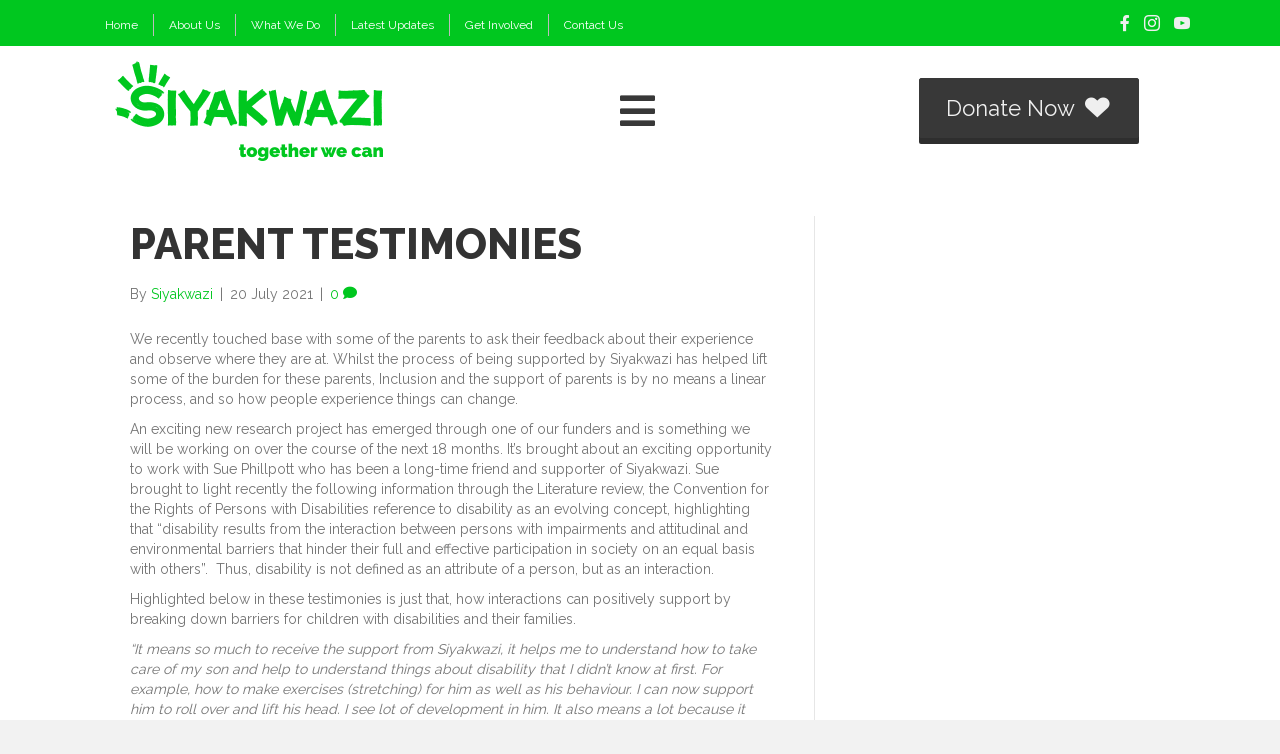

--- FILE ---
content_type: text/css
request_url: https://siyakwazi.org/wp-content/uploads/bb-plugin/cache/25c99352fc7621c32b5efe52af443aa1-layout-bundle.css?ver=2.9.4.2-1.5.2.1
body_size: 11075
content:
.fl-builder-content *,.fl-builder-content *:before,.fl-builder-content *:after {-webkit-box-sizing: border-box;-moz-box-sizing: border-box;box-sizing: border-box;}.fl-row:before,.fl-row:after,.fl-row-content:before,.fl-row-content:after,.fl-col-group:before,.fl-col-group:after,.fl-col:before,.fl-col:after,.fl-module:not([data-accepts]):before,.fl-module:not([data-accepts]):after,.fl-module-content:before,.fl-module-content:after {display: table;content: " ";}.fl-row:after,.fl-row-content:after,.fl-col-group:after,.fl-col:after,.fl-module:not([data-accepts]):after,.fl-module-content:after {clear: both;}.fl-clear {clear: both;}.fl-row,.fl-row-content {margin-left: auto;margin-right: auto;min-width: 0;}.fl-row-content-wrap {position: relative;}.fl-builder-mobile .fl-row-bg-photo .fl-row-content-wrap {background-attachment: scroll;}.fl-row-bg-video,.fl-row-bg-video .fl-row-content,.fl-row-bg-embed,.fl-row-bg-embed .fl-row-content {position: relative;}.fl-row-bg-video .fl-bg-video,.fl-row-bg-embed .fl-bg-embed-code {bottom: 0;left: 0;overflow: hidden;position: absolute;right: 0;top: 0;}.fl-row-bg-video .fl-bg-video video,.fl-row-bg-embed .fl-bg-embed-code video {bottom: 0;left: 0px;max-width: none;position: absolute;right: 0;top: 0px;}.fl-row-bg-video .fl-bg-video video {min-width: 100%;min-height: 100%;width: auto;height: auto;}.fl-row-bg-video .fl-bg-video iframe,.fl-row-bg-embed .fl-bg-embed-code iframe {pointer-events: none;width: 100vw;height: 56.25vw; max-width: none;min-height: 100vh;min-width: 177.77vh; position: absolute;top: 50%;left: 50%;-ms-transform: translate(-50%, -50%); -webkit-transform: translate(-50%, -50%); transform: translate(-50%, -50%);}.fl-bg-video-fallback {background-position: 50% 50%;background-repeat: no-repeat;background-size: cover;bottom: 0px;left: 0px;position: absolute;right: 0px;top: 0px;}.fl-row-bg-slideshow,.fl-row-bg-slideshow .fl-row-content {position: relative;}.fl-row .fl-bg-slideshow {bottom: 0;left: 0;overflow: hidden;position: absolute;right: 0;top: 0;z-index: 0;}.fl-builder-edit .fl-row .fl-bg-slideshow * {bottom: 0;height: auto !important;left: 0;position: absolute !important;right: 0;top: 0;}.fl-row-bg-overlay .fl-row-content-wrap:after {border-radius: inherit;content: '';display: block;position: absolute;top: 0;right: 0;bottom: 0;left: 0;z-index: 0;}.fl-row-bg-overlay .fl-row-content {position: relative;z-index: 1;}.fl-row-default-height .fl-row-content-wrap,.fl-row-custom-height .fl-row-content-wrap {display: -webkit-box;display: -webkit-flex;display: -ms-flexbox;display: flex;min-height: 100vh;}.fl-row-overlap-top .fl-row-content-wrap {display: -webkit-inline-box;display: -webkit-inline-flex;display: -moz-inline-box;display: -ms-inline-flexbox;display: inline-flex;width: 100%;}.fl-row-default-height .fl-row-content-wrap,.fl-row-custom-height .fl-row-content-wrap {min-height: 0;}.fl-row-default-height .fl-row-content,.fl-row-full-height .fl-row-content,.fl-row-custom-height .fl-row-content {-webkit-box-flex: 1 1 auto; -moz-box-flex: 1 1 auto;-webkit-flex: 1 1 auto;-ms-flex: 1 1 auto;flex: 1 1 auto;}.fl-row-default-height .fl-row-full-width.fl-row-content,.fl-row-full-height .fl-row-full-width.fl-row-content,.fl-row-custom-height .fl-row-full-width.fl-row-content {max-width: 100%;width: 100%;}.fl-row-default-height.fl-row-align-center .fl-row-content-wrap,.fl-row-full-height.fl-row-align-center .fl-row-content-wrap,.fl-row-custom-height.fl-row-align-center .fl-row-content-wrap {-webkit-align-items: center;-webkit-box-align: center;-webkit-box-pack: center;-webkit-justify-content: center;-ms-flex-align: center;-ms-flex-pack: center;justify-content: center;align-items: center;}.fl-row-default-height.fl-row-align-bottom .fl-row-content-wrap,.fl-row-full-height.fl-row-align-bottom .fl-row-content-wrap,.fl-row-custom-height.fl-row-align-bottom .fl-row-content-wrap {-webkit-align-items: flex-end;-webkit-justify-content: flex-end;-webkit-box-align: end;-webkit-box-pack: end;-ms-flex-align: end;-ms-flex-pack: end;justify-content: flex-end;align-items: flex-end;}.fl-col-group-equal-height {display: flex;flex-wrap: wrap;width: 100%;}.fl-col-group-equal-height.fl-col-group-has-child-loading {flex-wrap: nowrap;}.fl-col-group-equal-height .fl-col,.fl-col-group-equal-height .fl-col-content {display: flex;flex: 1 1 auto;}.fl-col-group-equal-height .fl-col-content {flex-direction: column;flex-shrink: 1;min-width: 1px;max-width: 100%;width: 100%;}.fl-col-group-equal-height:before,.fl-col-group-equal-height .fl-col:before,.fl-col-group-equal-height .fl-col-content:before,.fl-col-group-equal-height:after,.fl-col-group-equal-height .fl-col:after,.fl-col-group-equal-height .fl-col-content:after{content: none;}.fl-col-group-nested.fl-col-group-equal-height.fl-col-group-align-top .fl-col-content,.fl-col-group-equal-height.fl-col-group-align-top .fl-col-content {justify-content: flex-start;}.fl-col-group-nested.fl-col-group-equal-height.fl-col-group-align-center .fl-col-content,.fl-col-group-equal-height.fl-col-group-align-center .fl-col-content {justify-content: center;}.fl-col-group-nested.fl-col-group-equal-height.fl-col-group-align-bottom .fl-col-content,.fl-col-group-equal-height.fl-col-group-align-bottom .fl-col-content {justify-content: flex-end;}.fl-col-group-equal-height.fl-col-group-align-center .fl-col-group {width: 100%;}.fl-col {float: left;min-height: 1px;}.fl-col-bg-overlay .fl-col-content {position: relative;}.fl-col-bg-overlay .fl-col-content:after {border-radius: inherit;content: '';display: block;position: absolute;top: 0;right: 0;bottom: 0;left: 0;z-index: 0;}.fl-col-bg-overlay .fl-module {position: relative;z-index: 2;}.single:not(.woocommerce).single-fl-builder-template .fl-content {width: 100%;}.fl-builder-layer {position: absolute;top:0;left:0;right: 0;bottom: 0;z-index: 0;pointer-events: none;overflow: hidden;}.fl-builder-shape-layer {z-index: 0;}.fl-builder-shape-layer.fl-builder-bottom-edge-layer {z-index: 1;}.fl-row-bg-overlay .fl-builder-shape-layer {z-index: 1;}.fl-row-bg-overlay .fl-builder-shape-layer.fl-builder-bottom-edge-layer {z-index: 2;}.fl-row-has-layers .fl-row-content {z-index: 1;}.fl-row-bg-overlay .fl-row-content {z-index: 2;}.fl-builder-layer > * {display: block;position: absolute;top:0;left:0;width: 100%;}.fl-builder-layer + .fl-row-content {position: relative;}.fl-builder-layer .fl-shape {fill: #aaa;stroke: none;stroke-width: 0;width:100%;}@supports (-webkit-touch-callout: inherit) {.fl-row.fl-row-bg-parallax .fl-row-content-wrap,.fl-row.fl-row-bg-fixed .fl-row-content-wrap {background-position: center !important;background-attachment: scroll !important;}}@supports (-webkit-touch-callout: none) {.fl-row.fl-row-bg-fixed .fl-row-content-wrap {background-position: center !important;background-attachment: scroll !important;}}.fl-clearfix:before,.fl-clearfix:after {display: table;content: " ";}.fl-clearfix:after {clear: both;}.sr-only {position: absolute;width: 1px;height: 1px;padding: 0;overflow: hidden;clip: rect(0,0,0,0);white-space: nowrap;border: 0;}.fl-builder-content a.fl-button,.fl-builder-content a.fl-button:visited {border-radius: 4px;-moz-border-radius: 4px;-webkit-border-radius: 4px;display: inline-block;font-size: 16px;font-weight: normal;line-height: 18px;padding: 12px 24px;text-decoration: none;text-shadow: none;}.fl-builder-content .fl-button:hover {text-decoration: none;}.fl-builder-content .fl-button:active {position: relative;top: 1px;}.fl-builder-content .fl-button-width-full .fl-button {display: block;text-align: center;}.fl-builder-content .fl-button-width-custom .fl-button {display: inline-block;text-align: center;max-width: 100%;}.fl-builder-content .fl-button-left {text-align: left;}.fl-builder-content .fl-button-center {text-align: center;}.fl-builder-content .fl-button-right {text-align: right;}.fl-builder-content .fl-button i {font-size: 1.3em;height: auto;margin-right:8px;vertical-align: middle;width: auto;}.fl-builder-content .fl-button i.fl-button-icon-after {margin-left: 8px;margin-right: 0;}.fl-builder-content .fl-button-has-icon .fl-button-text {vertical-align: middle;}.fl-icon-wrap {display: inline-block;}.fl-icon {display: table-cell;vertical-align: middle;}.fl-icon a {text-decoration: none;}.fl-icon i {float: right;height: auto;width: auto;}.fl-icon i:before {border: none !important;height: auto;width: auto;}.fl-icon-text {display: table-cell;text-align: left;padding-left: 15px;vertical-align: middle;}.fl-icon-text-empty {display: none;}.fl-icon-text *:last-child {margin: 0 !important;padding: 0 !important;}.fl-icon-text a {text-decoration: none;}.fl-icon-text span {display: block;}.fl-icon-text span.mce-edit-focus {min-width: 1px;}.fl-module img {max-width: 100%;}.fl-photo {line-height: 0;position: relative;}.fl-photo-align-left {text-align: left;}.fl-photo-align-center {text-align: center;}.fl-photo-align-right {text-align: right;}.fl-photo-content {display: inline-block;line-height: 0;position: relative;max-width: 100%;}.fl-photo-img-svg {width: 100%;}.fl-photo-content img {display: inline;height: auto;max-width: 100%;}.fl-photo-crop-circle img {-webkit-border-radius: 100%;-moz-border-radius: 100%;border-radius: 100%;}.fl-photo-caption {font-size: 13px;line-height: 18px;overflow: hidden;text-overflow: ellipsis;}.fl-photo-caption-below {padding-bottom: 20px;padding-top: 10px;}.fl-photo-caption-hover {background: rgba(0,0,0,0.7);bottom: 0;color: #fff;left: 0;opacity: 0;filter: alpha(opacity = 0);padding: 10px 15px;position: absolute;right: 0;-webkit-transition:opacity 0.3s ease-in;-moz-transition:opacity 0.3s ease-in;transition:opacity 0.3s ease-in;}.fl-photo-content:hover .fl-photo-caption-hover {opacity: 100;filter: alpha(opacity = 100);}.fl-builder-pagination,.fl-builder-pagination-load-more {padding: 40px 0;}.fl-builder-pagination ul.page-numbers {list-style: none;margin: 0;padding: 0;text-align: center;}.fl-builder-pagination li {display: inline-block;list-style: none;margin: 0;padding: 0;}.fl-builder-pagination li a.page-numbers,.fl-builder-pagination li span.page-numbers {border: 1px solid #e6e6e6;display: inline-block;padding: 5px 10px;margin: 0 0 5px;}.fl-builder-pagination li a.page-numbers:hover,.fl-builder-pagination li span.current {background: #f5f5f5;text-decoration: none;}.fl-slideshow,.fl-slideshow * {-webkit-box-sizing: content-box;-moz-box-sizing: content-box;box-sizing: content-box;}.fl-slideshow .fl-slideshow-image img {max-width: none !important;}.fl-slideshow-social {line-height: 0 !important;}.fl-slideshow-social * {margin: 0 !important;}.fl-builder-content .bx-wrapper .bx-viewport {background: transparent;border: none;box-shadow: none;-moz-box-shadow: none;-webkit-box-shadow: none;left: 0;}.mfp-wrap button.mfp-arrow,.mfp-wrap button.mfp-arrow:active,.mfp-wrap button.mfp-arrow:hover,.mfp-wrap button.mfp-arrow:focus {background: transparent !important;border: none !important;outline: none;position: absolute;top: 50%;box-shadow: none !important;-moz-box-shadow: none !important;-webkit-box-shadow: none !important;}.mfp-wrap .mfp-close,.mfp-wrap .mfp-close:active,.mfp-wrap .mfp-close:hover,.mfp-wrap .mfp-close:focus {background: transparent !important;border: none !important;outline: none;position: absolute;top: 0;box-shadow: none !important;-moz-box-shadow: none !important;-webkit-box-shadow: none !important;}.admin-bar .mfp-wrap .mfp-close,.admin-bar .mfp-wrap .mfp-close:active,.admin-bar .mfp-wrap .mfp-close:hover,.admin-bar .mfp-wrap .mfp-close:focus {top: 32px!important;}img.mfp-img {padding: 0;}.mfp-counter {display: none;}.mfp-wrap .mfp-preloader.fa {font-size: 30px;}.fl-form-field {margin-bottom: 15px;}.fl-form-field input.fl-form-error {border-color: #DD6420;}.fl-form-error-message {clear: both;color: #DD6420;display: none;padding-top: 8px;font-size: 12px;font-weight: lighter;}.fl-form-button-disabled {opacity: 0.5;}.fl-animation {opacity: 0;}body.fl-no-js .fl-animation {opacity: 1;}.fl-builder-preview .fl-animation,.fl-builder-edit .fl-animation,.fl-animated {opacity: 1;}.fl-animated {animation-fill-mode: both;-webkit-animation-fill-mode: both;}.fl-button.fl-button-icon-animation i {width: 0 !important;opacity: 0;-ms-filter: "alpha(opacity=0)";transition: all 0.2s ease-out;-webkit-transition: all 0.2s ease-out;}.fl-button.fl-button-icon-animation:hover i {opacity: 1! important;-ms-filter: "alpha(opacity=100)";}.fl-button.fl-button-icon-animation i.fl-button-icon-after {margin-left: 0px !important;}.fl-button.fl-button-icon-animation:hover i.fl-button-icon-after {margin-left: 10px !important;}.fl-button.fl-button-icon-animation i.fl-button-icon-before {margin-right: 0 !important;}.fl-button.fl-button-icon-animation:hover i.fl-button-icon-before {margin-right: 20px !important;margin-left: -10px;}@media (max-width: 1200px) {}@media (max-width: 992px) { .fl-col-group.fl-col-group-medium-reversed {display: -webkit-flex;display: flex;-webkit-flex-wrap: wrap-reverse;flex-wrap: wrap-reverse;flex-direction: row-reverse;} }@media (max-width: 768px) { .fl-row-content-wrap {background-attachment: scroll !important;}.fl-row-bg-parallax .fl-row-content-wrap {background-attachment: scroll !important;background-position: center center !important;}.fl-col-group.fl-col-group-equal-height {display: block;}.fl-col-group.fl-col-group-equal-height.fl-col-group-custom-width {display: -webkit-box;display: -webkit-flex;display: flex;}.fl-col-group.fl-col-group-responsive-reversed {display: -webkit-flex;display: flex;-webkit-flex-wrap: wrap-reverse;flex-wrap: wrap-reverse;flex-direction: row-reverse;}.fl-col-group.fl-col-group-responsive-reversed .fl-col:not(.fl-col-small-custom-width) {flex-basis: 100%;width: 100% !important;}.fl-col-group.fl-col-group-medium-reversed:not(.fl-col-group-responsive-reversed) {display: unset;display: unset;-webkit-flex-wrap: unset;flex-wrap: unset;flex-direction: unset;}.fl-col {clear: both;float: none;margin-left: auto;margin-right: auto;width: auto !important;}.fl-col-small:not(.fl-col-small-full-width) {max-width: 400px;}.fl-block-col-resize {display:none;}.fl-row[data-node] .fl-row-content-wrap {margin: 0;padding-left: 0;padding-right: 0;}.fl-row[data-node] .fl-bg-video,.fl-row[data-node] .fl-bg-slideshow {left: 0;right: 0;}.fl-col[data-node] .fl-col-content {margin: 0;padding-left: 0;padding-right: 0;} }@media (min-width: 1201px) {html .fl-visible-large:not(.fl-visible-desktop),html .fl-visible-medium:not(.fl-visible-desktop),html .fl-visible-mobile:not(.fl-visible-desktop) {display: none;}}@media (min-width: 993px) and (max-width: 1200px) {html .fl-visible-desktop:not(.fl-visible-large),html .fl-visible-medium:not(.fl-visible-large),html .fl-visible-mobile:not(.fl-visible-large) {display: none;}}@media (min-width: 769px) and (max-width: 992px) {html .fl-visible-desktop:not(.fl-visible-medium),html .fl-visible-large:not(.fl-visible-medium),html .fl-visible-mobile:not(.fl-visible-medium) {display: none;}}@media (max-width: 768px) {html .fl-visible-desktop:not(.fl-visible-mobile),html .fl-visible-large:not(.fl-visible-mobile),html .fl-visible-medium:not(.fl-visible-mobile) {display: none;}}.fl-col-content {display: flex;flex-direction: column;}.fl-row-fixed-width {max-width: 1100px;}.fl-row-content-wrap {margin-top: 0px;margin-right: 0px;margin-bottom: 0px;margin-left: 0px;padding-top: 20px;padding-right: 20px;padding-bottom: 20px;padding-left: 20px;}.fl-module-content, .fl-module:where(.fl-module:not(:has(> .fl-module-content))) {margin-top: 20px;margin-right: 20px;margin-bottom: 20px;margin-left: 20px;}.fl-node-5f61c941e8ae3 > .fl-row-content-wrap {background-color: #00c71f;border-top-width: 1px;border-right-width: 0px;border-bottom-width: 1px;border-left-width: 0px;} .fl-node-5f61c941e8ae3 > .fl-row-content-wrap {padding-top:0px;padding-bottom:0px;}.fl-node-5f61c941e8abd > .fl-row-content-wrap {background-color: #ffffff;border-top-width: 1px;border-right-width: 0px;border-bottom-width: 1px;border-left-width: 0px;}.fl-node-5f61c941e8abd .fl-row-content {max-width: 1170px;} .fl-node-5f61c941e8abd > .fl-row-content-wrap {padding-top:5px;padding-bottom:5px;}.fl-node-5f61c941e8ad2 {width: 33.16%;}.fl-node-5f61c941e8ad2 > .fl-col-content {border-top-width: 1px;border-right-width: 1px;border-bottom-width: 1px;border-left-width: 1px;}@media(max-width: 768px) {.fl-builder-content .fl-node-5f61c941e8ad2 {width: 80% !important;max-width: none;clear: none;float: left;}}.fl-node-5f61c941e8aeb {width: 66.73%;}.fl-node-5f61c941e8aeb > .fl-col-content {border-top-width: 1px;border-right-width: 1px;border-bottom-width: 1px;border-left-width: 1px;}.fl-node-5f61c941e8af0 {width: 33.27%;}.fl-node-5f61c941e8af0 > .fl-col-content {border-top-width: 1px;border-right-width: 1px;border-bottom-width: 1px;border-left-width: 1px;}.fl-node-5f61cb51dd88a {width: 33.31%;}.fl-node-5f61c941e8ad7 {width: 33.53%;}.fl-node-5f61c941e8ad7 > .fl-col-content {border-top-width: 1px;border-right-width: 1px;border-bottom-width: 1px;border-left-width: 1px;}@media(max-width: 768px) {.fl-builder-content .fl-node-5f61c941e8ad7 {width: 20% !important;max-width: none;clear: none;float: left;}}.fl-icon-group .fl-icon {display: inline-block;margin-bottom: 10px;margin-top: 10px;}.fl-node-5f61c941e8af5 .fl-icon i,.fl-node-5f61c941e8af5 .fl-icon i:before {color: #9b9b9b;}.fl-node-5f61c941e8af5 .fl-icon i:hover,.fl-node-5f61c941e8af5 .fl-icon i:hover:before,.fl-node-5f61c941e8af5 .fl-icon a:hover i,.fl-node-5f61c941e8af5 .fl-icon a:hover i:before {color: #7f7f7f;}.fl-node-5f61c941e8af5 .fl-icon i, .fl-node-5f61c941e8af5 .fl-icon i:before {font-size: 16px;}.fl-node-5f61c941e8af5 .fl-icon-wrap .fl-icon-text {height: 28px;}@media(max-width: 1200px) {.fl-node-5f61c941e8af5 .fl-icon-wrap .fl-icon-text {height: 28px;}}@media(max-width: 992px) {.fl-node-5f61c941e8af5 .fl-icon-wrap .fl-icon-text {height: 28px;}}@media(max-width: 768px) {.fl-node-5f61c941e8af5 .fl-icon-wrap .fl-icon-text {height: 28px;}}.fl-node-5f61c941e8af5 .fl-module-content .fl-icon:nth-child(1) i,.fl-node-5f61c941e8af5 .fl-module-content .fl-icon:nth-child(1) i:before {color: #efefef;}.fl-node-5f61c941e8af5 .fl-module-content .fl-icon:nth-child(1) i:hover,.fl-node-5f61c941e8af5 .fl-module-content .fl-icon:nth-child(1) i:hover:before,.fl-node-5f61c941e8af5 .fl-module-content .fl-icon:nth-child(1) a:hover i,.fl-node-5f61c941e8af5 .fl-module-content .fl-icon:nth-child(1) a:hover i:before {color: #ffffff;}.fl-node-5f61c941e8af5 .fl-module-content .fl-icon:nth-child(2) i,.fl-node-5f61c941e8af5 .fl-module-content .fl-icon:nth-child(2) i:before {color: #efefef;}.fl-node-5f61c941e8af5 .fl-module-content .fl-icon:nth-child(2) i:hover,.fl-node-5f61c941e8af5 .fl-module-content .fl-icon:nth-child(2) i:hover:before,.fl-node-5f61c941e8af5 .fl-module-content .fl-icon:nth-child(2) a:hover i,.fl-node-5f61c941e8af5 .fl-module-content .fl-icon:nth-child(2) a:hover i:before {color: #ffffff;}.fl-node-5f61c941e8af5 .fl-module-content .fl-icon:nth-child(3) i,.fl-node-5f61c941e8af5 .fl-module-content .fl-icon:nth-child(3) i:before {color: #efefef;}.fl-node-5f61c941e8af5 .fl-module-content .fl-icon:nth-child(3) i:hover,.fl-node-5f61c941e8af5 .fl-module-content .fl-icon:nth-child(3) i:hover:before,.fl-node-5f61c941e8af5 .fl-module-content .fl-icon:nth-child(3) a:hover i,.fl-node-5f61c941e8af5 .fl-module-content .fl-icon:nth-child(3) a:hover i:before {color: #ffffff;}.fl-node-5f61c941e8af5 .fl-icon-group {text-align: right;}.fl-node-5f61c941e8af5 .fl-icon + .fl-icon {margin-left: 10px;} .fl-node-5f61c941e8af5 > .fl-module-content {margin-top:0px;margin-bottom:0px;}.uabb-offcanvas-menu .menu-item a {display: block;}.uabb-offcanvas {position: fixed;width: 0;margin: 0;top: 0;bottom: 0;height: 100vh;overflow: auto;background-color: #fff;background: #fff;visibility: visible;z-index: 99999;}.uabb-offcanvas-animating,.uabb-offcanvas,.uabb-offcanvas-overlay {-webkit-transition: all .3s;transition: all .3s;}.uabb-offcanvas::-webkit-scrollbar {display: none;}.admin-bar .uabb-offcanvas {margin-top: 32px;}.uabb-offcanvas-shadow-normal.position-at-right.uabb-off-canvas-show,.uabb-offcanvas-shadow-normal.position-at-left.uabb-off-canvas-show {-webkit-box-shadow: 0 0 15px 1px rgba(0, 0, 0, 0.2);box-shadow: 0 0 15px 1px rgba(0, 0, 0, 0.2);}.uabb-offcanvas-shadow-inset.position-at-right.uabb-off-canvas-show {-webkit-box-shadow: inset 7px 0 8px -9px rgba(0, 0, 0, .5);box-shadow: inset 7px 0 8px -9px rgba(0, 0, 0, .5);}.uabb-offcanvas-shadow-inset.position-at-left.uabb-off-canvas-show {-webkit-box-shadow: inset -7px 0 8px -9px rgba(0, 0, 0, .5);box-shadow: inset -7px 0 8px -9px rgba(0, 0, 0, .5);}.uabb-offcanvas-action-wrap .uabb-offcanvas-action .uabb-offcanvas-icon {text-align: center;}.uabb-offcanvas-action-wrap .uabb-button-wrapper .uabb-offcanvas-action-alignment-left,.uabb-offcanvas-action-wrap .uabb-offcanvas-icon-wrap .uabb-offcanvas-action-alignment-left {top: 50%;left: 0;right: auto;position: fixed;z-index: 99997;}.uabb-offcanvas-action-wrap .uabb-button-wrapper .uabb-offcanvas-action-alignment-right,.uabb-offcanvas-action-wrap .uabb-offcanvas-icon-wrap .uabb-offcanvas-action-alignment-right {top: 50%;right: 0;left: auto;position: fixed;z-index: 99997;}.uabb-offcanvas-overlay {position: fixed;width: 100%;height: 100vh;visibility: hidden;top: 0;bottom: 0;left: 0;right: 0;z-index: 99998;opacity: 0;}.uabb-offcanvas-content {width: 100%;padding: 40px 25px 25px;}.uabb-offcanvas img {display: block;margin: 0 auto;max-width: 100%;}.uabb-offcanvas-full {pointer-events: none;min-height: 100%;}.uabb-offcanvas-full .uabb-offcanvas-close {pointer-events: auto;}.uabb-off-canvas-show,.uabb-off-canvas-show .uabb-offcanvas-close,.uabb-off-canvas-show+.uabb-offcanvas-close {visibility: visible;}.uabb-off-canvas-show {scrollbar-width: none;}.uabb-offcanvas-close-icon-wrapper {position: absolute;top: 0;right: 0;z-index: 10;}.uabb-offcanvas-content .uabb-offcanvas-menu,.uabb-offcanvas-content .uabb-offcanvas-menu .sub-menu {list-style: none;}.uabb-offcanvas-content .uabb-offcanvas-menu {margin-left: 0;}.uabb-offcanvas-content .uabb-offcanvas-menu .menu-item a:hover,.uabb-offcanvas-content .uabb-offcanvas-menu .menu-item a:focus {-webkit-transition: background 150ms linear, color 150ms linear;transition: background 150ms linear, color 150ms linear;}.uabb-offcanvas-close-icon-wrapper .uabb-offcanvas-close-icon,.uabb-offcanvas-close-icon-wrapper .uabb-offcanvas-close-icon {cursor: pointer;fill: #000;}.uabb-offcanvas-close-icon-wrapper .uabb-offcanvas-close {display: block;float: right;padding: 8px;-webkit-border-radius: 0;border-radius: 0;cursor: pointer;vertical-align: middle;}.uabb-offcanvas-close-icon-wrapper.uabb-offcanvas-close-icon-position-left-top {left: 0;right: auto;}.uabb-offcanvas-close-icon-wrapper.uabb-offcanvas-close-icon-position-right-top {right: 0;left: auto;}.uabb-offcanvas-content .uabb-offcanvas-menu li {margin: 5px;}.uabb-off-canvas-show~.uabb-offcanvas-overlay {opacity: 1;-ms-filter: progid:DXImageTransform.Microsoft.Alpha(Opacity=1);visibility: visible;}.uabb-offcanvas-close {z-index: 99999;}.uabb-offcanvas-position-at-left {left: 0;}.uabb-offcanvas-position-at-right {right: 0;}.uabb-offcanvas .uabb-offcanvas-content .uabb-creative-menu .sub-menu {margin-left: 15px;}.uabb-offcanvas-action.uabb-offcanvas-photo-wrap {display: inline-block;border-radius: 0;line-height: 0;position: relative;max-width: 100%;overflow: hidden;width: 100%;}.uabb-offcanvas-icon-bg,.uabb-offcanvas-photo-content {display: inline-block;}.uabb-offcanvas-parent-wrapper .uabb-offcanvas-overlay,.uabb-offcanvas-action {cursor: pointer;}.fl-node-5f61c9cf8b4fa .uabb-offcanvas-close .uabb-offcanvas-close-icon {font-size:40px;color:#efefef;}.fl-node-5f61c9cf8b4fa .uabb-offcanvas {width:100%}.fl-node-5f61c9cf8b4fa .uabb-offcanvas-parent-wrapper .uabb-offcanvas-position-at-left {left: -100%}.fl-node-5f61c9cf8b4fa .uabb-offcanvas-parent-wrapper .uabb-offcanvas-position-at-right {right: -100%}.fl-node-5f61c9cf8b4fa .uabb-offcanvas-photo-wrap,.fl-node-5f61c9cf8b4fa .uabb-offcanvas-text-wrap,.fl-node-5f61c9cf8b4fa .uabb-offcanvas-icon-wrap {text-align:center;}.fl-node-5f61c9cf8b4fa .uabb-offcanvas-photo-wrap .uabb-offcanvas-photo {}.fl-node-5f61c9cf8b4fa .uabb-offcanvas-text-wrap {}.fl-node-5f61c9cf8b4fa .uabb-offcanvas-text-wrap:hover {}.fl-node-5f61c9cf8b4fa .uabb-offcanvas-5f61c9cf8b4fa .uabb-offcanvas-text-content {text-align:center;}.fl-node-5f61c9cf8b4fa .uabb-offcanvas-5f61c9cf8b4fa .uabb-offcanvas-text-content:hover {}.fl-node-5f61c9cf8b4fa .uabb-offcanvas-icon-wrap .uabb-offcanvas-icon {font-size:40px;color:#383838;}.fl-node-5f61c9cf8b4fa .uabb-offcanvas-icon-wrap .uabb-offcanvas-icon:hover {color:#232323;}.fl-node-5f61c9cf8b4fa .uabb-offcanvas-5f61c9cf8b4fa .uabb-offcanvas-overlay {background:rgba(0,0,0,0.75);}.fl-node-5f61c9cf8b4fa .uabb-offcanvas-menu .menu-item a {color:#efefef;}.fl-node-5f61c9cf8b4fa .uabb-offcanvas-menu .menu-item a:hover {color:#ffffff;}.fl-node-5f61c9cf8b4fa .uabb-offcanvas-5f61c9cf8b4fa .uabb-offcanvas {background-color:#055754;}.fl-node-5f61c9cf8b4fa .uabb-offcanvas-menu .menu-item a {}.fl-node-5f61c9cf8b4fa .uabb-offcanvas-menu .menu-item a:hover {}.fl-node-5f61c9cf8b4fa .uabb-offcanvas-photo-wrap .uabb-offcanvas-photo-content {}.fl-node-5f61c9cf8b4fa .uabb-offcanvas-photo-wrap .uabb-offcanvas-photo-content:hover {}.fl-builder-content .fl-node-5f61c9cf8b4fa .uabb-button-wrap {text-align: left;}.fl-node-5f61c9cf8b4fa .uabb-offcanvas-photo-wrap .uabb-offcanvas-photo-content {}.fl-node-5f61c9cf8b4fa .uabb-offcanvas-icon-wrap .uabb-offcanvas-icon {}.fl-node-5f61c9cf8b4fa .uabb-offcanvas-menu .menu-item a {padding-top:10px;padding-left:10px;padding-right:10px;padding-bottom:10px;}.fl-node-5f61c9cf8b4fa .uabb-offcanvas-content .uabb-offcanvas-menu li {margin-top:10px;margin-left:10px;margin-right:10px;margin-bottom:10px;}.fl-node-5f61c9cf8b4fa .uabb-offcanvas-5f61c9cf8b4fa .uabb-offcanvas-content {}.fl-node-5f61c9cf8b4fa .uabb-offcanvas-close-icon-wrapper .uabb-offcanvas-close {}.fl-node-5f61c9cf8b4fa .uabb-offcanvas-close-icon-wrapper .uabb-offcanvas-close {margin-top:10px;}.fl-node-5f61c9cf8b4fa .uabb-offcanvas-menu .uabb-has-submenu > .sub-menu {display: none;}@media ( max-width: 992px ) {.fl-node-5f61c9cf8b4fa .uabb-offcanvas-5f61c9cf8b4fa .uabb-offcanvas-content {}.fl-node-5f61c9cf8b4fa .uabb-offcanvas-menu .menu-item a {}.fl-node-5f61c9cf8b4fa .uabb-offcanvas-close-icon-wrapper .uabb-offcanvas-close {}.fl-node-5f61c9cf8b4fa .uabb-offcanvas-content .uabb-offcanvas-menu li {}.fl-node-5f61c9cf8b4fa .uabb-offcanvas {}.fl-node-5f61c9cf8b4fa .uabb-offcanvas-parent-wrapper .uabb-offcanvas-position-at-left {}.fl-node-5f61c9cf8b4fa .uabb-offcanvas-parent-wrapper .uabb-offcanvas-position-at-right {}.fl-node-5f61c9cf8b4fa .uabb-offcanvas-close-icon-wrapper .uabb-offcanvas-close {}.fl-node-5f61c9cf8b4fa .uabb-offcanvas-icon-wrap .uabb-offcanvas-icon {}.fl-node-5f61c9cf8b4fa .uabb-offcanvas-photo-wrap {}.fl-node-5f61c9cf8b4fa .uabb-offcanvas-photo-wrap,.fl-node-5f61c9cf8b4fa .uabb-offcanvas-text-wrap,.fl-node-5f61c9cf8b4fa .uabb-offcanvas-icon-wrap {}}@media ( max-width: 768px ) {.fl-node-5f61c9cf8b4fa .uabb-offcanvas-5f61c9cf8b4fa .uabb-offcanvas-content {}.fl-node-5f61c9cf8b4fa .uabb-offcanvas-menu .menu-item a {}.fl-node-5f61c9cf8b4fa .uabb-offcanvas-close-icon-wrapper .uabb-offcanvas-close {}.fl-node-5f61c9cf8b4fa .uabb-offcanvas-content .uabb-offcanvas-menu li {}.fl-node-5f61c9cf8b4fa .uabb-offcanvas {}.fl-node-5f61c9cf8b4fa .uabb-offcanvas-parent-wrapper .uabb-offcanvas-position-at-left {}.fl-node-5f61c9cf8b4fa .uabb-offcanvas-parent-wrapper .uabb-offcanvas-position-at-right {}.fl-node-5f61c9cf8b4fa .uabb-offcanvas-close-icon-wrapper .uabb-offcanvas-close {}.fl-node-5f61c9cf8b4fa .uabb-offcanvas-icon-wrap .uabb-offcanvas-icon {}.fl-node-5f61c9cf8b4fa .uabb-offcanvas-photo-wrap {}.fl-node-5f61c9cf8b4fa .uabb-offcanvas-photo-wrap,.fl-node-5f61c9cf8b4fa .uabb-offcanvas-text-wrap,.fl-node-5f61c9cf8b4fa .uabb-offcanvas-icon-wrap {}}.fl-node-5f61c9cf8b4fa .uabb-creative-button-wrap .uabb-button, .fl-node-5f61c9cf8b4fa .uabb-creative-button-wrap .uabb-button:visited {font-family: , sans-serif;}.fl-node-5f61c9cf8b4fa .uabb-offcanvas-menu {font-size: 22px;text-align: center;}img.mfp-img {padding-bottom: 40px !important;}.fl-builder-edit .fl-fill-container img {transition: object-position .5s;}.fl-fill-container :is(.fl-module-content, .fl-photo, .fl-photo-content, img) {height: 100% !important;width: 100% !important;}@media (max-width: 768px) { .fl-photo-content,.fl-photo-img {max-width: 100%;} }.fl-node-5f61cf513f790, .fl-node-5f61cf513f790 .fl-photo {text-align: center;} .fl-node-5f61cf513f790 > .fl-module-content {margin-top:10px;margin-bottom:10px;}.fl-menu ul,.fl-menu li{list-style: none;margin: 0;padding: 0;}.fl-menu .menu:before,.fl-menu .menu:after{content: '';display: table;clear: both;}.fl-menu-horizontal {display: inline-flex;flex-wrap: wrap;align-items: center;}.fl-menu li{position: relative;}.fl-menu a{display: block;padding: 10px;text-decoration: none;}.fl-menu a:hover{text-decoration: none;}.fl-menu .sub-menu{min-width: 220px;}.fl-module[data-node] .fl-menu .fl-menu-expanded .sub-menu {background-color: transparent;-webkit-box-shadow: none;-ms-box-shadow: none;box-shadow: none;}.fl-menu .fl-has-submenu:focus,.fl-menu .fl-has-submenu .sub-menu:focus,.fl-menu .fl-has-submenu-container:focus {outline: 0;}.fl-menu .fl-has-submenu-container{ position: relative; }.fl-menu .fl-menu-accordion .fl-has-submenu > .sub-menu{display: none;}.fl-menu .fl-menu-accordion .fl-has-submenu.fl-active .hide-heading > .sub-menu {box-shadow: none;display: block !important;}.fl-menu .fl-menu-toggle{position: absolute;top: 0;right: 0;bottom: 0;height: 100%;cursor: pointer;}.fl-menu .fl-toggle-arrows .fl-menu-toggle:before,.fl-menu .fl-toggle-none .fl-menu-toggle:before{border-color: #333;}.fl-menu .fl-menu-expanded .fl-menu-toggle{display: none;}.fl-menu .fl-menu-mobile-toggle {position: relative;padding: 8px;background-color: transparent;border: none;color: #333;border-radius: 0;}.fl-menu .fl-menu-mobile-toggle:focus-visible {outline: 2px auto Highlight;outline: 2px auto -webkit-focus-ring-color;}.fl-menu .fl-menu-mobile-toggle.text{width: 100%;text-align: center;}.fl-menu .fl-menu-mobile-toggle.hamburger .fl-menu-mobile-toggle-label,.fl-menu .fl-menu-mobile-toggle.hamburger-label .fl-menu-mobile-toggle-label{display: inline-block;margin-left: 10px;vertical-align: middle;}.fl-menu .fl-menu-mobile-toggle.hamburger .svg-container,.fl-menu .fl-menu-mobile-toggle.hamburger-label .svg-container{display: inline-block;position: relative;width: 1.4em;height: 1.4em;vertical-align: middle;}.fl-menu .fl-menu-mobile-toggle.hamburger .hamburger-menu,.fl-menu .fl-menu-mobile-toggle.hamburger-label .hamburger-menu{position: absolute;top: 0;left: 0;right: 0;bottom: 0;}.fl-menu .fl-menu-mobile-toggle.hamburger .hamburger-menu rect,.fl-menu .fl-menu-mobile-toggle.hamburger-label .hamburger-menu rect{fill: currentColor;}li.mega-menu .hide-heading > a,li.mega-menu .hide-heading > .fl-has-submenu-container,li.mega-menu-disabled .hide-heading > a,li.mega-menu-disabled .hide-heading > .fl-has-submenu-container {display: none;}ul.fl-menu-horizontal li.mega-menu {position: static;}ul.fl-menu-horizontal li.mega-menu > ul.sub-menu {top: inherit !important;left: 0 !important;right: 0 !important;width: 100%;}ul.fl-menu-horizontal li.mega-menu.fl-has-submenu:hover > ul.sub-menu,ul.fl-menu-horizontal li.mega-menu.fl-has-submenu.focus > ul.sub-menu {display: flex !important;}ul.fl-menu-horizontal li.mega-menu > ul.sub-menu li {border-color: transparent;}ul.fl-menu-horizontal li.mega-menu > ul.sub-menu > li {width: 100%;}ul.fl-menu-horizontal li.mega-menu > ul.sub-menu > li > .fl-has-submenu-container a {font-weight: bold;}ul.fl-menu-horizontal li.mega-menu > ul.sub-menu > li > .fl-has-submenu-container a:hover {background: transparent;}ul.fl-menu-horizontal li.mega-menu > ul.sub-menu .fl-menu-toggle {display: none;}ul.fl-menu-horizontal li.mega-menu > ul.sub-menu ul.sub-menu {background: transparent;-webkit-box-shadow: none;-ms-box-shadow: none;box-shadow: none;display: block;min-width: 0;opacity: 1;padding: 0;position: static;visibility: visible;}:where(.fl-col-group-medium-reversed, .fl-col-group-responsive-reversed, .fl-col-group-equal-height.fl-col-group-custom-width) > .fl-menu-mobile-clone {flex: 1 1 100%;}.fl-menu-mobile-clone {clear: both;}.fl-menu-mobile-clone .fl-menu .menu {float: none !important;}.fl-menu-mobile-close {display: none;}.fl-menu-mobile-close,.fl-menu-mobile-close:hover,.fl-menu-mobile-close:focus {background: none;border: 0 none;color: inherit;font-size: 18px;padding: 10px 6px;}.fl-menu-mobile-close:focus-visible {outline: 2px auto Highlight;outline: 2px auto -webkit-focus-ring-color;}.fl-node-5f61d32602216 .fl-menu .menu {}.fl-builder-content .fl-node-5f61d32602216 .menu > li > a,.fl-builder-content .fl-node-5f61d32602216 .menu > li > .fl-has-submenu-container > a,.fl-builder-content .fl-node-5f61d32602216 .sub-menu > li > a,.fl-builder-content .fl-node-5f61d32602216 .sub-menu > li > .fl-has-submenu-container > a{color: #ffffff;}.fl-node-5f61d32602216 .fl-menu .fl-toggle-arrows .fl-menu-toggle:before,.fl-node-5f61d32602216 .fl-menu .fl-toggle-none .fl-menu-toggle:before {border-color: #ffffff;}.fl-node-5f61d32602216 .menu > li > a:hover,.fl-node-5f61d32602216 .menu > li > a:focus,.fl-node-5f61d32602216 .menu > li > .fl-has-submenu-container:hover > a,.fl-node-5f61d32602216 .menu > li > .fl-has-submenu-container.focus > a,.fl-node-5f61d32602216 .menu > li.current-menu-item > a,.fl-node-5f61d32602216 .menu > li.current-menu-item > .fl-has-submenu-container > a,.fl-node-5f61d32602216 .sub-menu > li > a:hover,.fl-node-5f61d32602216 .sub-menu > li > a:focus,.fl-node-5f61d32602216 .sub-menu > li > .fl-has-submenu-container:hover > a,.fl-node-5f61d32602216 .sub-menu > li > .fl-has-submenu-container.focus > a,.fl-node-5f61d32602216 .sub-menu > li.current-menu-item > a,.fl-node-5f61d32602216 .sub-menu > li.current-menu-item > .fl-has-submenu-container > a{color: #ffffff;}.fl-node-5f61d32602216 .fl-menu .fl-toggle-arrows .fl-has-submenu-container:hover > .fl-menu-toggle:before,.fl-node-5f61d32602216 .fl-menu .fl-toggle-arrows .fl-has-submenu-container.focus > .fl-menu-toggle:before,.fl-node-5f61d32602216 .fl-menu .fl-toggle-arrows li.current-menu-item >.fl-has-submenu-container > .fl-menu-toggle:before,.fl-node-5f61d32602216 .fl-menu .fl-toggle-none .fl-has-submenu-container:hover > .fl-menu-toggle:before,.fl-node-5f61d32602216 .fl-menu .fl-toggle-none .fl-has-submenu-container.focus > .fl-menu-toggle:before,.fl-node-5f61d32602216 .fl-menu .fl-toggle-none li.current-menu-item >.fl-has-submenu-container > .fl-menu-toggle:before{border-color: #ffffff;}.fl-node-5f61d32602216 .menu .fl-has-submenu .sub-menu{display: none;}.fl-node-5f61d32602216 .fl-menu .sub-menu {background-color: #ffffff;-webkit-box-shadow: 0 1px 20px rgba(0,0,0,0.1);-ms-box-shadow: 0 1px 20px rgba(0,0,0,0.1);box-shadow: 0 1px 20px rgba(0,0,0,0.1);}.fl-node-5f61d32602216 .fl-menu-horizontal.fl-toggle-arrows .fl-has-submenu-container a{padding-right: 29px;}.fl-node-5f61d32602216 .fl-menu-horizontal.fl-toggle-arrows .fl-menu-toggle,.fl-node-5f61d32602216 .fl-menu-horizontal.fl-toggle-none .fl-menu-toggle{width: 29px;}.fl-node-5f61d32602216 .fl-menu-horizontal.fl-toggle-arrows .fl-menu-toggle,.fl-node-5f61d32602216 .fl-menu-horizontal.fl-toggle-none .fl-menu-toggle,.fl-node-5f61d32602216 .fl-menu-vertical.fl-toggle-arrows .fl-menu-toggle,.fl-node-5f61d32602216 .fl-menu-vertical.fl-toggle-none .fl-menu-toggle{width: 29px;}.fl-node-5f61d32602216 .fl-menu li{border-top: 1px solid transparent;}.fl-node-5f61d32602216 .fl-menu li:first-child{border-top: none;}.fl-node-5f61d32602216 .menu.fl-menu-horizontal li,.fl-node-5f61d32602216 .menu.fl-menu-horizontal li li{border-color: #bcbcbc;}@media ( max-width: 768px ) {.fl-node-5f61d32602216 .fl-menu .sub-menu {-webkit-box-shadow: none;-ms-box-shadow: none;box-shadow: none;}.fl-node-5f61d32602216 .mega-menu.fl-active .hide-heading > .sub-menu,.fl-node-5f61d32602216 .mega-menu-disabled.fl-active .hide-heading > .sub-menu {display: block !important;}.fl-node-5f61d32602216 .fl-menu-logo,.fl-node-5f61d32602216 .fl-menu-search-item {display: none;}} @media ( min-width: 769px ) {.fl-node-5f61d32602216 .fl-menu .menu > li{ display: inline-block; }.fl-node-5f61d32602216 .menu li{border-left: 1px solid transparent;border-top: none;}.fl-node-5f61d32602216 .menu li:first-child{border: none;}.fl-node-5f61d32602216 .menu li li{border-top: 1px solid transparent;border-left: none;}.fl-node-5f61d32602216 .menu .fl-has-submenu .sub-menu{position: absolute;top: 100%;left: 0;z-index: 10;visibility: hidden;opacity: 0;text-align:left;}.fl-node-5f61d32602216 .fl-has-submenu .fl-has-submenu .sub-menu{top: 0;left: 100%;}.fl-node-5f61d32602216 .fl-menu .fl-has-submenu:hover > .sub-menu,.fl-node-5f61d32602216 .fl-menu .fl-has-submenu.focus > .sub-menu{display: block;visibility: visible;opacity: 1;}.fl-node-5f61d32602216 .menu .fl-has-submenu.fl-menu-submenu-right .sub-menu{left: inherit;right: 0;}.fl-node-5f61d32602216 .menu .fl-has-submenu .fl-has-submenu.fl-menu-submenu-right .sub-menu{top: 0;left: inherit;right: 100%;}.fl-node-5f61d32602216 .fl-menu .fl-has-submenu.fl-active > .fl-has-submenu-container .fl-menu-toggle{-webkit-transform: none;-ms-transform: none;transform: none;}.fl-node-5f61d32602216 .fl-menu .fl-menu-toggle{display: none;}.fl-node-5f61d32602216 ul.sub-menu {padding-top: 0px;padding-right: 0px;padding-bottom: 0px;padding-left: 0px;}.fl-node-5f61d32602216 ul.sub-menu a {}}.fl-node-5f61d32602216 ul.fl-menu-horizontal li.mega-menu > ul.sub-menu > li > .fl-has-submenu-container a:hover {color: #ffffff;}.fl-node-5f61d32602216 .fl-menu .menu, .fl-node-5f61d32602216 .fl-menu .menu > li {font-size: 12px;line-height: 1;}.fl-node-5f61d32602216 .fl-menu {text-align: left;}.fl-node-5f61d32602216 .fl-menu .menu {justify-content: left;}.fl-node-5f61d32602216 .menu a {padding-top: 5px;padding-right: 15px;padding-bottom: 5px;padding-left: 15px;}.fl-node-5f61d32602216 .fl-menu .menu .sub-menu > li {font-size: 16px;line-height: 1;}@media(max-width: 768px) {.fl-node-5f61d32602216 .menu li.fl-has-submenu ul.sub-menu {padding-left: 15px;}.fl-node-5f61d32602216 .fl-menu .sub-menu {background-color: transparent;}} .fl-node-5f61d32602216 > .fl-module-content {margin-top:10px;margin-bottom:10px;}.uabb-creative-button-wrap a,.uabb-creative-button-wrap a:visited {padding: 12px 24px;}a.uabb-button.uabb-creative-button.uabb-creative-gradient-btn {border: none;}.fl-node-5f61d3f09e3a5 .uabb-button .uabb-btn-img {width: 20px;}.fl-node-5f61d3f09e3a5 .uabb-creative-button-wrap a,.fl-node-5f61d3f09e3a5 .uabb-creative-button-wrap a:visited {padding-top: 10px;padding-bottom: 10px;padding-left: 10px;padding-right: 10px;border-radius: 2px;-moz-border-radius: 2px;-webkit-border-radius: 2px;width: 220px;min-height: 60px;display: -webkit-inline-box;display: -ms-inline-flexbox;display: inline-flex;-webkit-box-align: center;-ms-flex-align: center;align-items: center;-webkit-box-pack: center;-ms-flex-pack: center;justify-content: center;background: #383838;border: 1px solid #383838;}html.internet-explorer .fl-node-5f61d3f09e3a5 .uabb-creative-button-wrap a,html.internet-explorer .fl-node-5f61d3f09e3a5 .uabb-creative-button-wrap a:visited {line-height: 60px;}.fl-node-5f61d3f09e3a5 .uabb-creative-flat-btn.uabb-animate_from_top-btn:hover .uabb-button-text {-webkit-transform: translateY(130px);-moz-transform: translateY(130px);-ms-transform: translateY(130px);-o-transform: translateY(130px);transform: translateY(130px);}.fl-node-5f61d3f09e3a5 .uabb-creative-flat-btn.uabb-animate_from_bottom-btn:hover .uabb-button-text {-webkit-transform: translateY(-130px);-moz-transform: translateY(-130px);-ms-transform: translateY(-130px);-o-transform: translateY(-130px);transform: translateY(-130px);}.fl-builder-content .fl-node-5f61d3f09e3a5 .uabb-creative-button-wrap a.uabb-button,.fl-builder-content .fl-node-5f61d3f09e3a5 .uabb-creative-button-wrap a.uabb-button *,.fl-builder-content .fl-node-5f61d3f09e3a5 .uabb-creative-button-wrap a.uabb-button:visited,.fl-builder-content .fl-node-5f61d3f09e3a5 .uabb-creative-button-wrap a.uabb-button:visited * {color: #efefef;}.fl-node-5f61d3f09e3a5 .uabb-creative-button-wrap a:focus,.fl-node-5f61d3f09e3a5 .uabb-creative-button-wrap a:hover {background: #00c71f;border: 1px solid #00c71f;}.fl-builder-content .fl-node-5f61d3f09e3a5 .uabb-creative-button-wrap a.uabb-button:focus,.fl-builder-content .fl-node-5f61d3f09e3a5 .uabb-creative-button-wrap a.uabb-button:focus *,.fl-builder-content .fl-node-5f61d3f09e3a5 .uabb-creative-button-wrap a.uabb-button:hover,.fl-builder-content .fl-node-5f61d3f09e3a5 .uabb-creative-button-wrap a.uabb-button:hover * {color: #efefef;}@media ( max-width: 768px ) {.fl-node-5f61d3f09e3a5 .uabb-creative-button-wrap.uabb-button-reponsive-center.uabb-creative-button-reponsive-center {text-align: center;}}@media ( max-width: 992px ) {.fl-node-5f61d3f09e3a5 .uabb-creative-button-wrap.uabb-creative-button-tablet- {text-align: ;}}@media ( max-width: 768px ) {.fl-node-5f61d3f09e3a5 .uabb-creative-button-wrap a,.fl-node-5f61d3f09e3a5 .uabb-creative-button-wrap a:visited {padding-top:;padding-bottom:;padding-left:;padding-right:;}}.fl-node-5f61d3f09e3a5 a.uabb-creative-threed-btn.uabb-threed_down-btn {box-shadow: 0 6px #2e2e2e;}.fl-node-5f61d3f09e3a5 a.uabb-creative-threed-btn.uabb-threed_down-btn:hover {top: 2px;box-shadow: 0 4px #00bd15;}.fl-node-5f61d3f09e3a5 a.uabb-creative-threed-btn.uabb-threed_down-btn:active{box-shadow:none!important;-webkit-transition:all 50ms linear;-moz-transition:all 50ms linear;transition:all 50ms linear;top: 6px;}.fl-node-5f61d3f09e3a5 a.uabb-creative-threed-btn.uabb-threed_up-btn{box-shadow: 0 -6px #2e2e2e;}.fl-node-5f61d3f09e3a5 a.uabb-creative-threed-btn.uabb-threed_up-btn:hover{top: -2px;box-shadow: 0 -4px #00bd15;}.fl-node-5f61d3f09e3a5 a.uabb-creative-threed-btn.uabb-threed_up-btn:active{box-shadow:none!important;-webkit-transition:all 50ms linear;-moz-transition:all 50ms linear;transition:all 50ms linear;top: -6px;}.fl-node-5f61d3f09e3a5 a.uabb-creative-threed-btn.uabb-threed_left-btn{box-shadow: -6px 0 #2e2e2e;}.fl-node-5f61d3f09e3a5 a.uabb-creative-threed-btn.uabb-threed_left-btn:hover{left: -2px;box-shadow: -4px 0 #00bd15;}.fl-node-5f61d3f09e3a5 a.uabb-creative-threed-btn.uabb-threed_left-btn:active {box-shadow:none!important;-webkit-transition:all 50ms linear;-moz-transition:all 50ms linear;transition:all 50ms linear;left: -6px;}.fl-node-5f61d3f09e3a5 a.uabb-creative-threed-btn.uabb-threed_right-btn{box-shadow: 6px 0 #2e2e2e;}.fl-node-5f61d3f09e3a5 a.uabb-creative-threed-btn.uabb-threed_right-btn:hover{left: 2px;box-shadow: 4px 0 #00bd15;}.fl-node-5f61d3f09e3a5 a.uabb-creative-threed-btn.uabb-threed_right-btn:active {box-shadow:none!important;-webkit-transition:all 50ms linear;-moz-transition:all 50ms linear;transition:all 50ms linear;left: 6px;}.fl-node-5f61d3f09e3a5 a.uabb-creative-threed-btn.uabb-threed_down-btn:hover:after {background: #00bd15;}.fl-node-5f61d3f09e3a5 a.uabb-creative-threed-btn.uabb-threed_down-btn:hover .uabb-creative-button-text {color: #efefef;}.fl-node-5f61d3f09e3a5 .uabb-creative-button-wrap {padding-bottom: 6px;}.fl-node-5f61d3f09e3a5 .uabb-creative-button-wrap a,.fl-node-5f61d3f09e3a5 .uabb-creative-button-wrap a:visited {font-size: 22px;}.fl-builder-content[data-type="header"].fl-theme-builder-header-sticky {position: fixed;width: 100%;z-index: 100;}.fl-theme-builder-flyout-menu-push-left .fl-builder-content[data-type="header"].fl-theme-builder-header-sticky {left: auto !important;transition: left 0.2s !important;}.fl-theme-builder-flyout-menu-push-right .fl-builder-content[data-type="header"].fl-theme-builder-header-sticky {right: auto !important;transition: right 0.2s !important;}.fl-builder-content[data-type="header"].fl-theme-builder-header-sticky .fl-menu .fl-menu-mobile-opacity {height: 100vh;width: 100vw;}.fl-builder-content[data-type="header"]:not([data-overlay="1"]).fl-theme-builder-header-sticky .fl-menu-mobile-flyout {top: 0px;}.fl-theme-builder-flyout-menu-active body {margin-left: 0px !important;margin-right: 0px !important;}.fl-theme-builder-has-flyout-menu, .fl-theme-builder-has-flyout-menu body {overflow-x: hidden;}.fl-theme-builder-flyout-menu-push-right {right: 0px;transition: right 0.2s ease-in-out;}.fl-theme-builder-flyout-menu-push-left {left: 0px;transition: left 0.2s ease-in-out;}.fl-theme-builder-flyout-menu-active .fl-theme-builder-flyout-menu-push-right {position: relative;right: 250px;}.fl-theme-builder-flyout-menu-active .fl-theme-builder-flyout-menu-push-left {position: relative;left: 250px;}.fl-theme-builder-flyout-menu-active .fl-builder-content[data-type="header"] .fl-menu-disable-transition {transition: none;}.fl-builder-content[data-shrink="1"] .fl-row-content-wrap,.fl-builder-content[data-shrink="1"] .fl-col-content,.fl-builder-content[data-shrink="1"] .fl-module-content,.fl-builder-content[data-shrink="1"] img {-webkit-transition: all 0.4s ease-in-out, background-position 1ms;-moz-transition: all 0.4s ease-in-out, background-position 1ms;transition: all 0.4s ease-in-out, background-position 1ms;}.fl-builder-content[data-shrink="1"] img {width: auto;}.fl-builder-content[data-shrink="1"] img.fl-photo-img {width: auto;height: auto;}.fl-builder-content[data-type="header"].fl-theme-builder-header-shrink .fl-row-content-wrap {margin-bottom: 0;margin-top: 0;}.fl-theme-builder-header-shrink-row-bottom.fl-row-content-wrap {padding-bottom: 5px;}.fl-theme-builder-header-shrink-row-top.fl-row-content-wrap {padding-top: 5px;}.fl-builder-content[data-type="header"].fl-theme-builder-header-shrink .fl-col-content {margin-bottom: 0;margin-top: 0;padding-bottom: 0;padding-top: 0;}.fl-theme-builder-header-shrink-module-bottom.fl-module-content,.fl-theme-builder-header-shrink-module-bottom.fl-module:where(.fl-module:not(:has(> .fl-module-content))) {margin-bottom: 5px;}.fl-theme-builder-header-shrink-module-top.fl-module-content,.fl-theme-builder-header-shrink-module-bottom.fl-module:where(.fl-module:not(:has(> .fl-module-content))) {margin-top: 5px;}.fl-builder-content[data-type="header"].fl-theme-builder-header-shrink img {-webkit-transition: all 0.4s ease-in-out, background-position 1ms;-moz-transition: all 0.4s ease-in-out, background-position 1ms;transition: all 0.4s ease-in-out, background-position 1ms;}.fl-builder-content[data-overlay="1"]:not(.fl-theme-builder-header-sticky):not(.fl-builder-content-editing) {position: absolute;width: 100%;z-index: 100;}.fl-builder-edit body:not(.single-fl-theme-layout) .fl-builder-content[data-overlay="1"] {display: none;}body:not(.single-fl-theme-layout) .fl-builder-content[data-overlay="1"]:not(.fl-theme-builder-header-scrolled):not([data-overlay-bg="default"]) .fl-row-content-wrap,body:not(.single-fl-theme-layout) .fl-builder-content[data-overlay="1"]:not(.fl-theme-builder-header-scrolled):not([data-overlay-bg="default"]) .fl-col-content,body:not(.single-fl-theme-layout) .fl-builder-content[data-overlay="1"]:not(.fl-theme-builder-header-scrolled):not([data-overlay-bg="default"]) .fl-module-box {background: transparent;}.fl-col-group-equal-height.fl-col-group-align-bottom .fl-col-content {-webkit-justify-content: flex-end;justify-content: flex-end;-webkit-box-align: end; -webkit-box-pack: end;-ms-flex-pack: end;}.uabb-module-content h1,.uabb-module-content h2,.uabb-module-content h3,.uabb-module-content h4,.uabb-module-content h5,.uabb-module-content h6 {margin: 0;clear: both;}.fl-module-content a,.fl-module-content a:hover,.fl-module-content a:focus {text-decoration: none;}.uabb-row-separator {position: absolute;width: 100%;left: 0;}.uabb-top-row-separator {top: 0;bottom: auto}.uabb-bottom-row-separator {top: auto;bottom: 0;}.fl-builder-content-editing .fl-visible-medium.uabb-row,.fl-builder-content-editing .fl-visible-medium-mobile.uabb-row,.fl-builder-content-editing .fl-visible-mobile.uabb-row {display: none !important;}@media (max-width: 992px) {.fl-builder-content-editing .fl-visible-desktop.uabb-row,.fl-builder-content-editing .fl-visible-mobile.uabb-row {display: none !important;}.fl-builder-content-editing .fl-visible-desktop-medium.uabb-row,.fl-builder-content-editing .fl-visible-medium.uabb-row,.fl-builder-content-editing .fl-visible-medium-mobile.uabb-row {display: block !important;}}@media (max-width: 768px) {.fl-builder-content-editing .fl-visible-desktop.uabb-row,.fl-builder-content-editing .fl-visible-desktop-medium.uabb-row,.fl-builder-content-editing .fl-visible-medium.uabb-row {display: none !important;}.fl-builder-content-editing .fl-visible-medium-mobile.uabb-row,.fl-builder-content-editing .fl-visible-mobile.uabb-row {display: block !important;}}.fl-responsive-preview-content .fl-builder-content-editing {overflow-x: hidden;overflow-y: visible;}.uabb-row-separator svg {width: 100%;}.uabb-top-row-separator.uabb-has-svg svg {position: absolute;padding: 0;margin: 0;left: 50%;top: -1px;bottom: auto;-webkit-transform: translateX(-50%);-ms-transform: translateX(-50%);transform: translateX(-50%);}.uabb-bottom-row-separator.uabb-has-svg svg {position: absolute;padding: 0;margin: 0;left: 50%;bottom: -1px;top: auto;-webkit-transform: translateX(-50%);-ms-transform: translateX(-50%);transform: translateX(-50%);}.uabb-bottom-row-separator.uabb-has-svg .uasvg-wave-separator {bottom: 0;}.uabb-top-row-separator.uabb-has-svg .uasvg-wave-separator {top: 0;}.uabb-bottom-row-separator.uabb-svg-triangle svg,.uabb-bottom-row-separator.uabb-xlarge-triangle svg,.uabb-top-row-separator.uabb-xlarge-triangle-left svg,.uabb-bottom-row-separator.uabb-svg-circle svg,.uabb-top-row-separator.uabb-slime-separator svg,.uabb-top-row-separator.uabb-grass-separator svg,.uabb-top-row-separator.uabb-grass-bend-separator svg,.uabb-bottom-row-separator.uabb-mul-triangles-separator svg,.uabb-top-row-separator.uabb-wave-slide-separator svg,.uabb-top-row-separator.uabb-pine-tree-separator svg,.uabb-top-row-separator.uabb-pine-tree-bend-separator svg,.uabb-bottom-row-separator.uabb-stamp-separator svg,.uabb-bottom-row-separator.uabb-xlarge-circle svg,.uabb-top-row-separator.uabb-wave-separator svg{left: 50%;-webkit-transform: translateX(-50%) scaleY(-1); -moz-transform: translateX(-50%) scaleY(-1);-ms-transform: translateX(-50%) scaleY(-1); -o-transform: translateX(-50%) scaleY(-1);transform: translateX(-50%) scaleY(-1);}.uabb-bottom-row-separator.uabb-big-triangle svg {left: 50%;-webkit-transform: scale(1) scaleY(-1) translateX(-50%); -moz-transform: scale(1) scaleY(-1) translateX(-50%);-ms-transform: scale(1) scaleY(-1) translateX(-50%); -o-transform: scale(1) scaleY(-1) translateX(-50%);transform: scale(1) scaleY(-1) translateX(-50%);}.uabb-top-row-separator.uabb-big-triangle svg {left: 50%;-webkit-transform: translateX(-50%) scale(1); -moz-transform: translateX(-50%) scale(1);-ms-transform: translateX(-50%) scale(1); -o-transform: translateX(-50%) scale(1);transform: translateX(-50%) scale(1);}.uabb-top-row-separator.uabb-xlarge-triangle-right svg {left: 50%;-webkit-transform: translateX(-50%) scale(-1); -moz-transform: translateX(-50%) scale(-1);-ms-transform: translateX(-50%) scale(-1); -o-transform: translateX(-50%) scale(-1);transform: translateX(-50%) scale(-1);}.uabb-bottom-row-separator.uabb-xlarge-triangle-right svg {left: 50%;-webkit-transform: translateX(-50%) scaleX(-1); -moz-transform: translateX(-50%) scaleX(-1);-ms-transform: translateX(-50%) scaleX(-1); -o-transform: translateX(-50%) scaleX(-1);transform: translateX(-50%) scaleX(-1);}.uabb-top-row-separator.uabb-curve-up-separator svg {left: 50%; -webkit-transform: translateX(-50%) scaleY(-1); -moz-transform: translateX(-50%) scaleY(-1);-ms-transform: translateX(-50%) scaleY(-1); -o-transform: translateX(-50%) scaleY(-1);transform: translateX(-50%) scaleY(-1);}.uabb-top-row-separator.uabb-curve-down-separator svg {left: 50%;-webkit-transform: translateX(-50%) scale(-1); -moz-transform: translateX(-50%) scale(-1);-ms-transform: translateX(-50%) scale(-1); -o-transform: translateX(-50%) scale(-1);transform: translateX(-50%) scale(-1);}.uabb-bottom-row-separator.uabb-curve-down-separator svg {left: 50%;-webkit-transform: translateX(-50%) scaleX(-1); -moz-transform: translateX(-50%) scaleX(-1);-ms-transform: translateX(-50%) scaleX(-1); -o-transform: translateX(-50%) scaleX(-1);transform: translateX(-50%) scaleX(-1);}.uabb-top-row-separator.uabb-tilt-left-separator svg {left: 50%;-webkit-transform: translateX(-50%) scale(-1); -moz-transform: translateX(-50%) scale(-1);-ms-transform: translateX(-50%) scale(-1); -o-transform: translateX(-50%) scale(-1);transform: translateX(-50%) scale(-1);}.uabb-top-row-separator.uabb-tilt-right-separator svg{left: 50%;-webkit-transform: translateX(-50%) scaleY(-1); -moz-transform: translateX(-50%) scaleY(-1);-ms-transform: translateX(-50%) scaleY(-1); -o-transform: translateX(-50%) scaleY(-1);transform: translateX(-50%) scaleY(-1);}.uabb-bottom-row-separator.uabb-tilt-left-separator svg {left: 50%;-webkit-transform: translateX(-50%); -moz-transform: translateX(-50%);-ms-transform: translateX(-50%); -o-transform: translateX(-50%);transform: translateX(-50%);}.uabb-bottom-row-separator.uabb-tilt-right-separator svg {left: 50%;-webkit-transform: translateX(-50%) scaleX(-1); -moz-transform: translateX(-50%) scaleX(-1);-ms-transform: translateX(-50%) scaleX(-1); -o-transform: translateX(-50%) scaleX(-1);transform: translateX(-50%) scaleX(-1);}.uabb-top-row-separator.uabb-tilt-left-separator,.uabb-top-row-separator.uabb-tilt-right-separator {top: 0;}.uabb-bottom-row-separator.uabb-tilt-left-separator,.uabb-bottom-row-separator.uabb-tilt-right-separator {bottom: 0;}.uabb-top-row-separator.uabb-arrow-outward-separator svg,.uabb-top-row-separator.uabb-arrow-inward-separator svg,.uabb-top-row-separator.uabb-cloud-separator svg,.uabb-top-row-separator.uabb-multi-triangle svg {left: 50%;-webkit-transform: translateX(-50%) scaleY(-1); -moz-transform: translateX(-50%) scaleY(-1);-ms-transform: translateX(-50%) scaleY(-1); -o-transform: translateX(-50%) scaleY(-1);transform: translateX(-50%) scaleY(-1);}.uabb-bottom-row-separator.uabb-multi-triangle svg {bottom: -2px;}.uabb-row-separator.uabb-round-split:after,.uabb-row-separator.uabb-round-split:before {left: 0;width: 50%;background: inherit inherit/inherit inherit inherit inherit;content: '';position: absolute}.uabb-button-wrap a,.uabb-button-wrap a:visited {display: inline-block;font-size: 16px;line-height: 18px;text-decoration: none;text-shadow: none;}.fl-builder-content .uabb-button:hover {text-decoration: none;}.fl-builder-content .uabb-button-width-full .uabb-button {display: block;text-align: center;}.uabb-button-width-custom .uabb-button {display: inline-block;text-align: center;max-width: 100%;}.fl-builder-content .uabb-button-left {text-align: left;}.fl-builder-content .uabb-button-center {text-align: center;}.fl-builder-content .uabb-infobox .uabb-button-center,.fl-builder-content .uabb-modal-action-wrap .uabb-button-center,.fl-builder-content .uabb-ultb3-box .uabb-button-center,.fl-builder-content .uabb-slide-down .uabb-button-center,.fl-builder-content .uabb-blog-post-content .uabb-button-center,.fl-builder-content .uabb-cta-wrap .uabb-button-center,.fl-builder-content .fl-module-uabb-off-canvas .uabb-button-wrap .uabb-button-center{text-align: inherit;}.fl-builder-content .uabb-button-right {text-align: right;}.fl-builder-content .uabb-button i,.fl-builder-content .uabb-button i:before {font-size: 1em;height: 1em;line-height: 1em;width: 1em;}.uabb-button .uabb-button-icon-after {margin-left: 8px;margin-right: 0;}.uabb-button .uabb-button-icon-before {margin-left: 0;margin-right: 8px;}.uabb-button .uabb-button-icon-no-text {margin: 0;}.uabb-button-has-icon .uabb-button-text {vertical-align: middle;}.uabb-icon-wrap {display: inline-block;}.uabb-icon a {text-decoration: none;}.uabb-icon i {display: block;}.uabb-icon i:before {border: none !important;background: none !important;}.uabb-icon-text {display: table-cell;text-align: left;padding-left: 15px;vertical-align: middle;}.uabb-icon-text *:last-child {margin: 0 !important;padding: 0 !important;}.uabb-icon-text a {text-decoration: none;}.uabb-photo {line-height: 0;position: relative;z-index: 2;}.uabb-photo-align-left {text-align: left;}.uabb-photo-align-center {text-align: center;}.uabb-photo-align-right {text-align: right;}.uabb-photo-content {border-radius: 0;display: inline-block;line-height: 0;position: relative;max-width: 100%;overflow: hidden;}.uabb-photo-content img {border-radius: inherit;display: inline;height: auto;max-width: 100%;width: auto;}.fl-builder-content .uabb-photo-crop-circle img {-webkit-border-radius: 100%;-moz-border-radius: 100%;border-radius: 100%;}.fl-builder-content .uabb-photo-crop-square img {-webkit-border-radius: 0;-moz-border-radius: 0;border-radius: 0;}.uabb-photo-caption {font-size: 13px;line-height: 18px;overflow: hidden;text-overflow: ellipsis;white-space: nowrap;}.uabb-photo-caption-below {padding-bottom: 20px;padding-top: 10px;}.uabb-photo-caption-hover {background: rgba(0,0,0,0.7);bottom: 0;color: #fff;left: 0;opacity: 0;visibility: hidden;filter: alpha(opacity = 0);padding: 10px 15px;position: absolute;right: 0;-webkit-transition:visibility 200ms linear;-moz-transition:visibility 200ms linear;transition:visibility 200ms linear;}.uabb-photo-content:hover .uabb-photo-caption-hover {opacity: 100;visibility: visible;}.uabb-active-btn {background: #1e8cbe;border-color: #0074a2;-webkit-box-shadow: inset 0 1px 0 rgba(120,200,230,.6);box-shadow: inset 0 1px 0 rgba(120,200,230,.6);color: white;}.fl-builder-bar .fl-builder-add-content-button {display: block !important;opacity: 1 !important;}.uabb-imgicon-wrap .uabb-icon {display: block;}.uabb-imgicon-wrap .uabb-icon i{float: none;}.uabb-imgicon-wrap .uabb-image {line-height: 0;position: relative;}.uabb-imgicon-wrap .uabb-image-align-left {text-align: left;}.uabb-imgicon-wrap .uabb-image-align-center {text-align: center;}.uabb-imgicon-wrap .uabb-image-align-right {text-align: right;}.uabb-imgicon-wrap .uabb-image-content {display: inline-block;border-radius: 0;line-height: 0;position: relative;max-width: 100%;}.uabb-imgicon-wrap .uabb-image-content img {display: inline;height: auto !important;max-width: 100%;width: auto;border-radius: inherit;box-shadow: none;box-sizing: content-box;}.fl-builder-content .uabb-imgicon-wrap .uabb-image-crop-circle img {-webkit-border-radius: 100%;-moz-border-radius: 100%;border-radius: 100%;}.fl-builder-content .uabb-imgicon-wrap .uabb-image-crop-square img {-webkit-border-radius: 0;-moz-border-radius: 0;border-radius: 0;}.uabb-creative-button-wrap a,.uabb-creative-button-wrap a:visited {background: #fafafa;border: 1px solid #ccc;color: #333;display: inline-block;vertical-align: middle;text-align: center;overflow: hidden;text-decoration: none;text-shadow: none;box-shadow: none;position: relative;-webkit-transition: all 200ms linear; -moz-transition: all 200ms linear;-ms-transition: all 200ms linear; -o-transition: all 200ms linear;transition: all 200ms linear;}.uabb-creative-button-wrap a:focus {text-decoration: none;text-shadow: none;box-shadow: none;}.uabb-creative-button-wrap a .uabb-creative-button-text,.uabb-creative-button-wrap a .uabb-creative-button-icon,.uabb-creative-button-wrap a:visited .uabb-creative-button-text,.uabb-creative-button-wrap a:visited .uabb-creative-button-icon {-webkit-transition: all 200ms linear; -moz-transition: all 200ms linear;-ms-transition: all 200ms linear; -o-transition: all 200ms linear;transition: all 200ms linear;}.uabb-creative-button-wrap a:hover {text-decoration: none;}.uabb-creative-button-wrap .uabb-creative-button-width-full .uabb-creative-button {display: block;text-align: center;}.uabb-creative-button-wrap .uabb-creative-button-width-custom .uabb-creative-button {display: inline-block;text-align: center;max-width: 100%;}.uabb-creative-button-wrap .uabb-creative-button-left {text-align: left;}.uabb-creative-button-wrap .uabb-creative-button-center {text-align: center;}.uabb-creative-button-wrap .uabb-creative-button-right {text-align: right;}.uabb-creative-button-wrap .uabb-creative-button i {font-size: 1.3em;height: auto;vertical-align: middle;width: auto;}.uabb-creative-button-wrap .uabb-creative-button .uabb-creative-button-icon-after {margin-left: 8px;margin-right: 0;}.uabb-creative-button-wrap .uabb-creative-button .uabb-creative-button-icon-before {margin-right: 8px;margin-left: 0;}.uabb-creative-button-wrap.uabb-creative-button-icon-no-text .uabb-creative-button i {margin: 0;}.uabb-creative-button-wrap .uabb-creative-button-has-icon .uabb-creative-button-text {vertical-align: middle;}.uabb-creative-button-wrap a,.uabb-creative-button-wrap a:visited {padding: 12px 24px;}.uabb-creative-button.uabb-creative-transparent-btn {background: transparent;}.uabb-creative-button.uabb-creative-transparent-btn:after {content: '';position: absolute;z-index: 1;-webkit-transition: all 200ms linear; -moz-transition: all 200ms linear;-ms-transition: all 200ms linear; -o-transition: all 200ms linear;transition: all 200ms linear;}.uabb-transparent-fill-top-btn:after,.uabb-transparent-fill-bottom-btn:after {width: 100%;height: 0;left: 0;}.uabb-transparent-fill-top-btn:after {top: 0;}.uabb-transparent-fill-bottom-btn:after {bottom: 0;}.uabb-transparent-fill-left-btn:after,.uabb-transparent-fill-right-btn:after {width: 0;height: 100%;top: 0;}.uabb-transparent-fill-left-btn:after {left: 0;}.uabb-transparent-fill-right-btn:after {right: 0;}.uabb-transparent-fill-center-btn:after{width: 0;height: 100%;top: 50%;left: 50%;-webkit-transform: translateX(-50%) translateY(-50%); -moz-transform: translateX(-50%) translateY(-50%);-ms-transform: translateX(-50%) translateY(-50%); -o-transform: translateX(-50%) translateY(-50%);transform: translateX(-50%) translateY(-50%);}.uabb-transparent-fill-diagonal-btn:after,.uabb-transparent-fill-horizontal-btn:after {width: 100%;height: 0;top: 50%;left: 50%;}.uabb-transparent-fill-diagonal-btn{overflow: hidden;}.uabb-transparent-fill-diagonal-btn:after{-webkit-transform: translateX(-50%) translateY(-50%) rotate( 45deg ); -moz-transform: translateX(-50%) translateY(-50%) rotate( 45deg );-ms-transform: translateX(-50%) translateY(-50%) rotate( 45deg ); -o-transform: translateX(-50%) translateY(-50%) rotate( 45deg );transform: translateX(-50%) translateY(-50%) rotate( 45deg );}.uabb-transparent-fill-horizontal-btn:after{-webkit-transform: translateX(-50%) translateY(-50%); -moz-transform: translateX(-50%) translateY(-50%);-ms-transform: translateX(-50%) translateY(-50%); -o-transform: translateX(-50%) translateY(-50%);transform: translateX(-50%) translateY(-50%);}.uabb-creative-button-wrap .uabb-creative-threed-btn.uabb-threed_down-btn,.uabb-creative-button-wrap .uabb-creative-threed-btn.uabb-threed_up-btn,.uabb-creative-button-wrap .uabb-creative-threed-btn.uabb-threed_left-btn,.uabb-creative-button-wrap .uabb-creative-threed-btn.uabb-threed_right-btn {-webkit-transition: none; -moz-transition: none;-ms-transition: none; -o-transition: none;transition: none;}.perspective {-webkit-perspective: 800px; -moz-perspective: 800px;perspective: 800px;margin: 0;}.uabb-creative-button.uabb-creative-threed-btn:after {content: '';position: absolute;z-index: -1;-webkit-transition: all 200ms linear; -moz-transition: all 200ms linear;transition: all 200ms linear;}.uabb-creative-button.uabb-creative-threed-btn {outline: 1px solid transparent;-webkit-transform-style: preserve-3d; -moz-transform-style: preserve-3d;transform-style: preserve-3d;}.uabb-creative-threed-btn.uabb-animate_top-btn:after {height: 40%;left: 0;top: -40%;width: 100%;-webkit-transform-origin: 0% 100%; -moz-transform-origin: 0% 100%;transform-origin: 0% 100%;-webkit-transform: rotateX(90deg); -moz-transform: rotateX(90deg);transform: rotateX(90deg);}.uabb-creative-threed-btn.uabb-animate_bottom-btn:after {width: 100%;height: 40%;left: 0;top: 100%;-webkit-transform-origin: 0% 0%; -moz-transform-origin: 0% 0%;-ms-transform-origin: 0% 0%;transform-origin: 0% 0%;-webkit-transform: rotateX(-90deg); -moz-transform: rotateX(-90deg);-ms-transform: rotateX(-90deg);transform: rotateX(-90deg);}.uabb-creative-threed-btn.uabb-animate_left-btn:after {width: 20%;height: 100%;left: -20%;top: 0;-webkit-transform-origin: 100% 0%; -moz-transform-origin: 100% 0%;-ms-transform-origin: 100% 0%;transform-origin: 100% 0%;-webkit-transform: rotateY(-60deg); -moz-transform: rotateY(-60deg);-ms-transform: rotateY(-60deg);transform: rotateY(-60deg);}.uabb-creative-threed-btn.uabb-animate_right-btn:after {width: 20%;height: 100%;left: 104%;top: 0;-webkit-transform-origin: 0% 0%; -moz-transform-origin: 0% 0%;-ms-transform-origin: 0% 0%;transform-origin: 0% 0%;-webkit-transform: rotateY(120deg); -moz-transform: rotateY(120deg);-ms-transform: rotateY(120deg);transform: rotateY(120deg);}.uabb-animate_top-btn:hover{-webkit-transform: rotateX(-15deg); -moz-transform: rotateX(-15deg);-ms-transform: rotateX(-15deg); -o-transform: rotateX(-15deg);transform: rotateX(-15deg);}.uabb-animate_bottom-btn:hover{-webkit-transform: rotateX(15deg); -moz-transform: rotateX(15deg);-ms-transform: rotateX(15deg); -o-transform: rotateX(15deg);transform: rotateX(15deg);}.uabb-animate_left-btn:hover{-webkit-transform: rotateY(6deg); -moz-transform: rotateY(6deg);-ms-transform: rotateY(6deg); -o-transform: rotateY(6deg);transform: rotateY(6deg);}.uabb-animate_right-btn:hover{-webkit-transform: rotateY(-6deg); -moz-transform: rotateY(-6deg);-ms-transform: rotateY(-6deg); -o-transform: rotateY(-6deg);transform: rotateY(-6deg);}.uabb-creative-flat-btn.uabb-animate_to_right-btn,.uabb-creative-flat-btn.uabb-animate_to_left-btn,.uabb-creative-flat-btn.uabb-animate_from_top-btn,.uabb-creative-flat-btn.uabb-animate_from_bottom-btn {overflow: hidden;position: relative;}.uabb-creative-flat-btn.uabb-animate_to_right-btn i,.uabb-creative-flat-btn.uabb-animate_to_left-btn i,.uabb-creative-flat-btn.uabb-animate_from_top-btn i,.uabb-creative-flat-btn.uabb-animate_from_bottom-btn i {bottom: 0;height: 100%;margin: 0;opacity: 1;position: absolute;right: 0;width: 100%;-webkit-transition: all 200ms linear; -moz-transition: all 200ms linear;transition: all 200ms linear;-webkit-transform: translateY(0); -moz-transform: translateY(0); -o-transform: translateY(0);-ms-transform: translateY(0);transform: translateY(0);}.uabb-creative-flat-btn.uabb-animate_to_right-btn .uabb-button-text,.uabb-creative-flat-btn.uabb-animate_to_left-btn .uabb-button-text,.uabb-creative-flat-btn.uabb-animate_from_top-btn .uabb-button-text,.uabb-creative-flat-btn.uabb-animate_from_bottom-btn .uabb-button-text {display: inline-block;width: 100%;height: 100%;-webkit-transition: all 200ms linear; -moz-transition: all 200ms linear;-ms-transition: all 200ms linear; -o-transition: all 200ms linear;transition: all 200ms linear;-webkit-backface-visibility: hidden; -moz-backface-visibility: hidden;backface-visibility: hidden;}.uabb-creative-flat-btn.uabb-animate_to_right-btn i:before,.uabb-creative-flat-btn.uabb-animate_to_left-btn i:before,.uabb-creative-flat-btn.uabb-animate_from_top-btn i:before,.uabb-creative-flat-btn.uabb-animate_from_bottom-btn i:before {position: absolute;top: 50%;left: 50%;-webkit-transform: translateX(-50%) translateY(-50%);-moz-transform: translateX(-50%) translateY(-50%);-o-transform: translateX(-50%) translateY(-50%);-ms-transform: translateX(-50%) translateY(-50%);transform: translateX(-50%) translateY(-50%);}.uabb-creative-flat-btn.uabb-animate_to_right-btn:hover i,.uabb-creative-flat-btn.uabb-animate_to_left-btn:hover i {left: 0;}.uabb-creative-flat-btn.uabb-animate_from_top-btn:hover i,.uabb-creative-flat-btn.uabb-animate_from_bottom-btn:hover i {top: 0;}.uabb-creative-flat-btn.uabb-animate_to_right-btn i {top: 0;left: -100%;}.uabb-creative-flat-btn.uabb-animate_to_right-btn:hover .uabb-button-text {-webkit-transform: translateX(200%); -moz-transform: translateX(200%);-ms-transform: translateX(200%); -o-transform: translateX(200%);transform: translateX(200%);}.uabb-creative-flat-btn.uabb-animate_to_left-btn i {top: 0;left: 100%;}.uabb-creative-flat-btn.uabb-animate_to_left-btn:hover .uabb-button-text {-webkit-transform: translateX(-200%); -moz-transform: translateX(-200%);-ms-transform: translateX(-200%); -o-transform: translateX(-200%);transform: translateX(-200%);}.uabb-creative-flat-btn.uabb-animate_from_top-btn i {top: -100%;left: 0;}.uabb-creative-flat-btn.uabb-animate_from_top-btn:hover .uabb-button-text {-webkit-transform: translateY(400px); -moz-transform: translateY(400px);-ms-transform: translateY(400px); -o-transform: translateY(400px);transform: translateY(400px);}.uabb-creative-flat-btn.uabb-animate_from_bottom-btn i {top: 100%;left: 0;}.uabb-creative-flat-btn.uabb-animate_from_bottom-btn:hover .uabb-button-text {-webkit-transform: translateY(-400px); -moz-transform: translateY(-400px);-ms-transform: translateY(-400px); -o-transform: translateY(-400px);transform: translateY(-400px);}.uabb-tab-acc-content .wp-video, .uabb-tab-acc-content video.wp-video-shortcode, .uabb-tab-acc-content .mejs-container:not(.mejs-audio), .uabb-tab-acc-content .mejs-overlay.load,.uabb-adv-accordion-content .wp-video, .uabb-adv-accordion-content video.wp-video-shortcode, .uabb-adv-accordion-content .mejs-container:not(.mejs-audio), .uabb-adv-accordion-content .mejs-overlay.load {width: 100% !important;height: 100% !important;}.uabb-tab-acc-content .mejs-container:not(.mejs-audio),.uabb-adv-accordion-content .mejs-container:not(.mejs-audio) {padding-top: 56.25%;}.uabb-tab-acc-content .wp-video, .uabb-tab-acc-content video.wp-video-shortcode,.uabb-adv-accordion-content .wp-video, .uabb-adv-accordion-content video.wp-video-shortcode {max-width: 100% !important;}.uabb-tab-acc-content video.wp-video-shortcode,.uabb-adv-accordion-content video.wp-video-shortcode {position: relative;}.uabb-tab-acc-content .mejs-container:not(.mejs-audio) .mejs-mediaelement,.uabb-adv-accordion-content .mejs-container:not(.mejs-audio) .mejs-mediaelement {position: absolute;top: 0;right: 0;bottom: 0;left: 0;}.uabb-tab-acc-content .mejs-overlay-play,.uabb-adv-accordion-content .mejs-overlay-play {top: 0;right: 0;bottom: 0;left: 0;width: auto !important;height: auto !important;}.fl-row-content-wrap .uabb-row-particles-background,.uabb-col-particles-background {width:100%;height:100%;position:absolute;left:0;top:0;}.uabb-creative-button-wrap a,.uabb-creative-button-wrap a:visited {}.uabb-dual-button .uabb-btn,.uabb-dual-button .uabb-btn:visited {}.uabb-js-breakpoint {content:"default";display:none;}@media screen and (max-width: 992px) {.uabb-js-breakpoint {content:"992";}}@media screen and (max-width: 768px) {.uabb-js-breakpoint {content:"768";}}.fl-node-5f61db60051ef {color: #ffffff;}.fl-builder-content .fl-node-5f61db60051ef *:not(input):not(textarea):not(select):not(a):not(h1):not(h2):not(h3):not(h4):not(h5):not(h6):not(.fl-menu-mobile-toggle) {color: inherit;}.fl-builder-content .fl-node-5f61db60051ef a {color: #ffffff;}.fl-builder-content .fl-node-5f61db60051ef a:hover {color: #ffffff;}.fl-builder-content .fl-node-5f61db60051ef h1,.fl-builder-content .fl-node-5f61db60051ef h2,.fl-builder-content .fl-node-5f61db60051ef h3,.fl-builder-content .fl-node-5f61db60051ef h4,.fl-builder-content .fl-node-5f61db60051ef h5,.fl-builder-content .fl-node-5f61db60051ef h6,.fl-builder-content .fl-node-5f61db60051ef h1 a,.fl-builder-content .fl-node-5f61db60051ef h2 a,.fl-builder-content .fl-node-5f61db60051ef h3 a,.fl-builder-content .fl-node-5f61db60051ef h4 a,.fl-builder-content .fl-node-5f61db60051ef h5 a,.fl-builder-content .fl-node-5f61db60051ef h6 a {color: #ffffff;}.fl-node-5f61db60051ef > .fl-row-content-wrap {background-color: #383838;border-top-width: 1px;border-right-width: 0px;border-bottom-width: 1px;border-left-width: 0px;} .fl-node-5f61db60051ef > .fl-row-content-wrap {padding-top:40px;padding-bottom:40px;}.fl-node-5f61db60051db {color: #ffffff;}.fl-builder-content .fl-node-5f61db60051db *:not(input):not(textarea):not(select):not(a):not(h1):not(h2):not(h3):not(h4):not(h5):not(h6):not(.fl-menu-mobile-toggle) {color: inherit;}.fl-builder-content .fl-node-5f61db60051db a {color: #ffffff;}.fl-builder-content .fl-node-5f61db60051db a:hover {color: #ffffff;}.fl-builder-content .fl-node-5f61db60051db h1,.fl-builder-content .fl-node-5f61db60051db h2,.fl-builder-content .fl-node-5f61db60051db h3,.fl-builder-content .fl-node-5f61db60051db h4,.fl-builder-content .fl-node-5f61db60051db h5,.fl-builder-content .fl-node-5f61db60051db h6,.fl-builder-content .fl-node-5f61db60051db h1 a,.fl-builder-content .fl-node-5f61db60051db h2 a,.fl-builder-content .fl-node-5f61db60051db h3 a,.fl-builder-content .fl-node-5f61db60051db h4 a,.fl-builder-content .fl-node-5f61db60051db h5 a,.fl-builder-content .fl-node-5f61db60051db h6 a {color: #ffffff;}.fl-node-5f61db60051db > .fl-row-content-wrap {background-color: #00c71f;border-top-width: 1px;border-right-width: 0px;border-bottom-width: 1px;border-left-width: 0px;} .fl-node-5f61db60051db > .fl-row-content-wrap {padding-top:13px;padding-bottom:0px;}.fl-node-5f61db60051ea {width: 100%;}.fl-node-5f61db60051f9 {width: 33.33%;}.fl-node-5f61db60051f9 > .fl-col-content {border-top-width: 1px;border-right-width: 1px;border-bottom-width: 1px;border-left-width: 1px;}.fl-node-5f61db60051f7 {width: 33.33%;}.fl-node-5f61db60051f7 > .fl-col-content {border-top-width: 1px;border-right-width: 1px;border-bottom-width: 1px;border-left-width: 1px;}.fl-node-5f61db60051f4 {width: 33.33%;}.fl-node-5f61db60051f4 > .fl-col-content {border-top-width: 1px;border-right-width: 1px;border-bottom-width: 1px;border-left-width: 1px;}.fl-builder-content .fl-rich-text strong {font-weight: bold;}.fl-module.fl-rich-text p:last-child {margin-bottom: 0;}.fl-builder-edit .fl-module.fl-rich-text p:not(:has(~ *:not(.fl-block-overlay))) {margin-bottom: 0;} .fl-node-5f61db60051ed > .fl-module-content {margin-top:0px;margin-bottom:0px;}@media (max-width: 768px) { .fl-module-icon {text-align: center;} }.fl-node-5f61db6005200 .fl-icon i,.fl-node-5f61db6005200 .fl-icon i:before {color: #9b9b9b;}.fl-node-5f61db6005200 .fl-icon i:hover,.fl-node-5f61db6005200 .fl-icon i:hover:before,.fl-node-5f61db6005200 .fl-icon a:hover i,.fl-node-5f61db6005200 .fl-icon a:hover i:before {color: #7f7f7f;}.fl-node-5f61db6005200 .fl-icon i, .fl-node-5f61db6005200 .fl-icon i:before {font-size: 16px;}.fl-node-5f61db6005200 .fl-icon-wrap .fl-icon-text {height: 28px;}.fl-node-5f61db6005200.fl-module-icon {text-align: left;}@media(max-width: 1200px) {.fl-node-5f61db6005200 .fl-icon-wrap .fl-icon-text {height: 28px;}}@media(max-width: 992px) {.fl-node-5f61db6005200 .fl-icon-wrap .fl-icon-text {height: 28px;}}@media(max-width: 768px) {.fl-node-5f61db6005200 .fl-icon-wrap .fl-icon-text {height: 28px;}} .fl-node-5f61db6005200 > .fl-module-content {margin-top:0px;margin-bottom:0px;margin-left:5px;}.fl-node-5f61db6005202 .fl-icon i,.fl-node-5f61db6005202 .fl-icon i:before {color: #9b9b9b;}.fl-node-5f61db6005202 .fl-icon i, .fl-node-5f61db6005202 .fl-icon i:before {font-size: 16px;}.fl-node-5f61db6005202 .fl-icon-wrap .fl-icon-text {height: 28px;}.fl-node-5f61db6005202.fl-module-icon {text-align: left;}@media(max-width: 1200px) {.fl-node-5f61db6005202 .fl-icon-wrap .fl-icon-text {height: 28px;}}@media(max-width: 992px) {.fl-node-5f61db6005202 .fl-icon-wrap .fl-icon-text {height: 28px;}}@media(max-width: 768px) {.fl-node-5f61db6005202 .fl-icon-wrap .fl-icon-text {height: 28px;}} .fl-node-5f61db6005202 > .fl-module-content {margin-top:0px;margin-right:0px;margin-bottom:0px;margin-left:3px;}.fl-node-5f61db6005212 .fl-icon i,.fl-node-5f61db6005212 .fl-icon i:before {color: #9b9b9b;}.fl-node-5f61db6005212 .fl-icon i:hover,.fl-node-5f61db6005212 .fl-icon i:hover:before,.fl-node-5f61db6005212 .fl-icon a:hover i,.fl-node-5f61db6005212 .fl-icon a:hover i:before {color: #7f7f7f;}.fl-node-5f61db6005212 .fl-icon i, .fl-node-5f61db6005212 .fl-icon i:before {font-size: 16px;}.fl-node-5f61db6005212 .fl-icon-wrap .fl-icon-text {height: 28px;}.fl-node-5f61db6005212.fl-module-icon {text-align: left;}@media(max-width: 1200px) {.fl-node-5f61db6005212 .fl-icon-wrap .fl-icon-text {height: 28px;}}@media(max-width: 992px) {.fl-node-5f61db6005212 .fl-icon-wrap .fl-icon-text {height: 28px;}}@media(max-width: 768px) {.fl-node-5f61db6005212 .fl-icon-wrap .fl-icon-text {height: 28px;}} .fl-node-5f61db6005212 > .fl-module-content {margin-top:0px;margin-bottom:0px;margin-left:5px;}.fl-node-5f61db6005214 .fl-icon i,.fl-node-5f61db6005214 .fl-icon i:before {color: #9b9b9b;}.fl-node-5f61db6005214 .fl-icon i, .fl-node-5f61db6005214 .fl-icon i:before {font-size: 16px;}.fl-node-5f61db6005214 .fl-icon-wrap .fl-icon-text {height: 28px;}.fl-node-5f61db6005214.fl-module-icon {text-align: left;}@media(max-width: 1200px) {.fl-node-5f61db6005214 .fl-icon-wrap .fl-icon-text {height: 28px;}}@media(max-width: 992px) {.fl-node-5f61db6005214 .fl-icon-wrap .fl-icon-text {height: 28px;}}@media(max-width: 768px) {.fl-node-5f61db6005214 .fl-icon-wrap .fl-icon-text {height: 28px;}} .fl-node-5f61db6005214 > .fl-module-content {margin-top:0px;margin-right:0px;margin-bottom:0px;margin-left:3px;}.fl-module-heading .fl-heading {padding: 0 !important;margin: 0 !important;}.fl-row .fl-col .fl-node-5f61db6005217 h3.fl-heading a,.fl-row .fl-col .fl-node-5f61db6005217 h3.fl-heading .fl-heading-text,.fl-row .fl-col .fl-node-5f61db6005217 h3.fl-heading .fl-heading-text *,.fl-node-5f61db6005217 h3.fl-heading .fl-heading-text {color: #00c71f;}.fl-node-5f61db6005217.fl-module-heading .fl-heading {text-align: left;} .fl-node-5f61db6005217 > .fl-module-content {margin-bottom:0px;}.fl-row .fl-col .fl-node-5f61db6005219 h3.fl-heading a,.fl-row .fl-col .fl-node-5f61db6005219 h3.fl-heading .fl-heading-text,.fl-row .fl-col .fl-node-5f61db6005219 h3.fl-heading .fl-heading-text *,.fl-node-5f61db6005219 h3.fl-heading .fl-heading-text {color: #00c71f;}.fl-node-5f61db6005219.fl-module-heading .fl-heading {text-align: left;}.uabb-subscribe-form .uabb-form-field {position: relative;}.uabb-form-field input,.uabb-form-field input[type=text],.uabb-subscribe-form input[type=email] {box-shadow: none;height: auto;width: 100%;outline: none;}.uabb-subscribe-form-inline.uabb-subscribe-form-name-hide .uabb-form-field {width: 66.66%;}.uabb-form-error-message {clear: both;color: #f2f2f2;display: none;font-weight: bold;}.uabb-module-content .uabb-text-editor *:not(a) {color: inherit;}.uabb-module-content .uabb-text-editor *:not(i) {font-family: inherit;}.uabb-module-content .uabb-text-editor *:not(h1):not(h2):not(h3):not(h4):not(h5):not(h6) {font-size: inherit;line-height: inherit;}.uabb-module-content .uabb-text-editor *:not(h1):not(h2):not(h3):not(h4):not(h5):not(h6):not(strong):not(b):not(i) {font-weight: inherit;}.uabb-module-content .uabb-sf-bottom-text p:last-of-type {margin-bottom: 0;}.uabb-subscribe-form .uabb-creative-button-wrap {margin: 0;}.uabb-subscribe-form .uabb-creative-button-width-auto {display: inline-block;}.uabb-form-field > label {font-weight: normal;}.uabb-subscribe-form input[type=text],.uabb-subscribe-form input[type=tel],.uabb-subscribe-form input[type=email] {border: 1px solid rgba(0, 0, 0, 0.1);border-radius: 0;padding: 12px 15px;margin: 0;}.uabb-subscribe-form .uabb-head-wrap { margin-bottom: 5px;}.uabb-sf-style-style2 input[type=text],.uabb-sf-style-style2 input[type=tel],.uabb-sf-style-style2 input[type=email]{border-top: none;border-left: none;border-right: none;border-bottom-color: rgba(0, 0, 0, 0.5);background: transparent;}.uabb-sf-style-style2 input[type=text]:focus,.uabb-sf-style-style2 input[type=tel]:focus,.uabb-sf-style-style2 input[type=email]:focus {background: transparent;}.uabb-form-field > label {margin: 0;}.uabb-sf-style-style2 .uabb-form-field > label {position: absolute;pointer-events: none;bottom: 5px;left: 10px;cursor: text;z-index: 3;-webkit-transition: all .15s ease-in-out;transition: all .15s ease-in-out;-webkit-transform: translateY(0);-ms-transform: translateY(0);transform: translateY(0);} .uabb-sf-style-style2 .uabb-form-field input:focus + label, .uabb-sf-style-style2 .uabb-form-field.open > label {cursor: default;-webkit-transform: translateY(-24px);-ms-transform: translateY(-24px);transform: translateY(-24px);}.uabb-subscribe-form-inline.uabb-sf-style-style2 .uabb-form-field > label {bottom: 20px;}.uabb-subscribe-form-inline.uabb-sf-style-style2 .uabb-form-field,.uabb-subscribe-form-inline.uabb-sf-style-style2 .uabb-form-button,.uabb-subscribe-form-inline.uabb-sf-style-style1 .uabb-form-field,.uabb-subscribe-form-inline.uabb-sf-style-style1 .uabb-form-button {display: inline-block;vertical-align: bottom;}.uabb-form-field .uabb-form-error-message {position: absolute;display: block;opacity: 0;padding: 0;top: 50%;-webkit-transform: translateY(-50%);transform: translateY(-50%);text-align: center;-webkit-transition: opacity .15s ease-in-out;transition: opacity .15s ease-in-out;}.uabb-form-error ~ .uabb-form-error-message {opacity: 1;width: 1.5em;height: 1.5em;line-height: 1.5em;background: #FF5050;border-radius: 50%;}.uabb-form-field:not(.open) .uabb-form-error ~ label {color: #FF5050 !important;-webkit-transition: all .15s ease-in-out;transition: all .15s ease-in-out;}.uabb-form-field.open input.uabb-form-error {color: #FF5050 !important;}.uabb-subscribe-form .uabb-form-field .uabb-form-error {border-color: #FF5050 !important;-webkit-transition: all .15s ease-in-out;transition: all .15s ease-in-out;}.uabb-form-error::-webkit-input-placeholder { color: #FF5050 !important; -webkit-transition: all .15s ease-in-out;transition: all .15s ease-in-out;}.uabb-form-error:-moz-placeholder { color: #FF5050 !important; -webkit-transition: all .15s ease-in-out;transition: all .15s ease-in-out;}.uabb-form-error::-moz-placeholder { color: #FF5050 !important; -webkit-transition: all .15s ease-in-out;transition: all .15s ease-in-out;}.uabb-form-error:-ms-input-placeholder { color: #FF5050 !important; -webkit-transition: all .15s ease-in-out;transition: all .15s ease-in-out;}.uabb-mailchimp-version-error {line-height: 1.5em;padding: 50px;text-align: center;position: absolute;top: 50%;width: 100%;left: 50%;transform: translate(-50%,-50%);}.uabb-mailchimp-version-error span{line-height: 1.45em;}.uabb-subscribe-form-inline .uabb-form-wrap {display: -webkit-box;display: -ms-flexbox;display: flex;-webkit-box-pack: center;-ms-flex-pack: center;justify-content: center;-ms-flex-wrap:nowrap;flex-wrap:nowrap;-webkit-box-align: end;-ms-flex-align: end;align-items: flex-end;}.uabb-subscribe-form .uabb-form-error-message {display: block;}.uabb-input-group.uabb-terms-checkbox {margin-top: 15px;margin-bottom: 15px;}.uabb-subscribe-form .uabb-terms-checkbox .uabb-terms-wrap {height: 26px;display: inline;vertical-align: middle;position: relative;}.uabb-subscribe-form .uabb-terms-checkbox-text {margin: 10px 0;}.uabb-terms-checkbox-sf{position: absolute !important;width: 1px !important;height: 1px !important;padding: 0 !important;margin: -1px !important;overflow: hidden !important;clip: rect(0, 0, 0, 0) !important;border: 0!important;white-space: nowrap !important;}.uabb-sf-checkbox-focus .terms-checkbox::before {content: '';outline: 2px solid #708bef;}.uabb-subscribe-form .uabb-terms-checkbox input[type="checkbox"] + span:before {content: '';border: 1px solid #cccccc;border-radius: 0;display: inline-block;vertical-align: middle;width: 24px;height: 24px;padding: 2px;margin-right: 10px;text-align: center;}.uabb-subscribe-form .uabb-input-group input[type="checkbox"]:checked + span:before {content: "\2714";font-size: 20px;line-height: 18px;font-weight: bold;padding-top: 2px;color: #3A3A3A;}.uabb-subscribe-form .uabb-form-error-message {color: #ff5050;display: none;font-size: 12px;margin-top: 2px;}.uabb-subscribe-form .uabb-terms-wrap {display: inline;}.uabb-subscribe-form .uabb-terms-label {display: block;}.uabb-subscribe-form .uabb-terms-wrap .uabb-form-error-message {position: relative;padding-left: 12px;width: 100%;opacity: 1;}.uabb-subscribe-form-inline .uabb-form-field.uabb-input-group.uabb-terms-checkbox {width: auto;}.fl-node-5f61eae3cda1e .uabb-button .uabb-btn-img {width: 20px;}.fl-node-5f61eae3cda1e .uabb-creative-button-wrap a,.fl-node-5f61eae3cda1e .uabb-creative-button-wrap a:visited {padding-top:;padding-bottom:;padding-left:;padding-right:;background:#00c71f;background: rgba(0, 199, 31, 1);}.fl-node-5f61eae3cda1e .uabb-module-content.uabb-creative-button-wrap a:hover,.fl-node-5f61eae3cda1e .uabb-module-content.uabb-creative-button-wrap a:focus {border-color:;}.fl-node-5f61eae3cda1e .uabb-creative-button-wrap a:focus,.fl-node-5f61eae3cda1e .uabb-creative-button-wrap a:hover {background:#00c71f;background: rgba(0, 199, 31, 1);}.fl-node-5f61eae3cda1e .uabb-creative-button-wrap a,.fl-node-5f61eae3cda1e .uabb-creative-button-wrap a *,.fl-node-5f61eae3cda1e .uabb-creative-button-wrap a:visited,.fl-node-5f61eae3cda1e .uabb-creative-button-wrap a:visited * {color: #efefef;}.fl-node-5f61eae3cda1e .uabb-creative-button-wrap a:focus,.fl-node-5f61eae3cda1e .uabb-creative-button-wrap a:focus *,.fl-node-5f61eae3cda1e .uabb-creative-button-wrap a:hover,.fl-node-5f61eae3cda1e .uabb-creative-button-wrap a:hover * {color: #ffffff;}.fl-node-5f61eae3cda1e .uabb-creative-button-wrap a:focus,.fl-node-5f61eae3cda1e .uabb-creative-button-wrap a:hover {}@media ( max-width: 768px ) {.fl-node-5f61eae3cda1e .uabb-creative-button-wrap.uabb-button-reponsive-.uabb-creative-button-reponsive- {text-align: ;}}@media ( max-width: 992px ) {.fl-node-5f61eae3cda1e .uabb-creative-button-wrap.uabb-creative-button-tablet- {text-align: ;}.fl-node-5f61eae3cda1e .uabb-creative-button-wrap a,.fl-node-5f61eae3cda1e .uabb-creative-button-wrap a:visited {padding-top:;padding-bottom:;padding-left:;padding-right:;}}@media ( max-width: 768px ) {.fl-node-5f61eae3cda1e .uabb-creative-button-wrap a,.fl-node-5f61eae3cda1e .uabb-creative-button-wrap a:visited {padding-top:;padding-bottom:;padding-left:;padding-right:;}}.fl-node-5f61eae3cda1e .uabb-creative-button-wrap a,.fl-node-5f61eae3cda1e .uabb-creative-button-wrap a:visited {font-family: , sans-serif;}.fl-node-5f61eae3cda1e .uabb-module-content.uabb-creative-button-wrap a {border-style: solid;border-width: 0;background-clip: border-box;border-top-left-radius: 4px;border-top-right-radius: 4px;border-bottom-left-radius: 4px;border-bottom-right-radius: 4px;}.fl-node-5f61eae3cda1e .uabb-subscribe-form-inline .uabb-form-field {padding-right: 5px;padding-left: 5px;width: 33.333333333333%;}.fl-node-5f61eae3cda1e .uabb-subscribe-form-stacked .uabb-form-error-message {right : 15px}.fl-node-5f61eae3cda1e .uabb-subscribe-form-inline .uabb-form-error-message {right : 20px}.fl-node-5f61eae3cda1e .uabb-subscribe-form-inline .uabb-form-button {padding-right: 5px;padding-left: 5px;}.fl-node-5f61eae3cda1e .uabb-subscribe-form-inline .uabb-form-wrap {margin: 0 -5px;}.fl-node-5f61eae3cda1e .uabb-subscribe-form-stacked .uabb-form-field {margin-bottom: 10px;}.fl-node-5f61eae3cda1e h3.uabb-sf-heading {color: #00c71f;margin-bottom: 0px;}.fl-node-5f61eae3cda1e h6.uabb-sf-subheading {margin-bottom: 20px;}.fl-node-5f61eae3cda1e .uabb-sf-style-style2 .uabb-form-field input:focus + label,.fl-node-5f61eae3cda1e .uabb-sf-style-style2 .uabb-form-field.open > label {}.fl-node-5f61eae3cda1e .uabb-sf-bottom-text {margin-top: 20px;}.fl-node-5f61eae3cda1e .uabb-subscribe-form .uabb-input-group input[type="checkbox"] + span:before {background: #fafafa;}.fl-node-5f61eae3cda1e .uabb-subscribe-form .uabb-input-group .uabb-terms-label input[type="checkbox"] + span:before {content: '';border-width: px;border-color: ;vertical-align: middle;width: 24px;height: 24px;padding: 2px;margin-right: 10px;text-align: center;display: inline-flex;align-items: center;align-content: center;}.fl-node-5f61eae3cda1e .uabb-subscribe-form .uabb-input-group .uabb-terms-label input[type="checkbox"]:checked + span:before {content: "\2714";font-weight: bold;font-size: 24px;line-height: 24px;color: ;padding-top: 2px;}.fl-node-5f61eae3cda1e .uabb-subscribe-form .uabb-input-group input[type="checkbox"] + span:before {border-radius: px;}.fl-node-5f61eae3cda1e .uabb-subscribe-form {text-align: left;}.fl-node-5f61eae3cda1e .uabb-sf-style-style1 .uabb-form-field input,.fl-node-5f61eae3cda1e .uabb-sf-style-style1 .uabb-form-field input:focus,.fl-node-5f61eae3cda1e .uabb-sf-style-style1 .uabb-form-field textarea {border-width: 1px;border-radius: 0;padding: 12px 15px;}.fl-node-5f61eae3cda1e .uabb-sf-style-style1 .uabb-form-field input::-webkit-input-placeholder {}.fl-node-5f61eae3cda1e .uabb-sf-style-style1 .uabb-form-field input[type="checkbox"] + span:before {border-width: 1px;}.fl-node-5f61eae3cda1e .uabb-subscribe-form .uabb-form-field input:focus,.fl-node-5f61eae3cda1e .uabb-subscribe-form .uabb-form-field input:active,.fl-node-5f61eae3cda1e .uabb-subscribe-form .uabb-form-field input[type="checkbox"] + span:active:before,.fl-node-5f61eae3cda1e .uabb-subscribe-form .uabb-form-field input[type="checkbox"] + span:focus:before {}.fl-node-5f61eae3cda1e .uabb-subscribe-form-inline .uabb-form-wrap,.fl-node-5f61eae3cda1e .uabb-subscribe-form-inline .uabb-form-wrap .uabb-terms-wrap {-webkit-box-pack: start;-ms-flex-pack: start;justify-content: flex-start;}@media ( max-width: 992px ) {.fl-node-5f61eae3cda1e .uabb-subscribe-form {}.fl-node-5f61eae3cda1e .uabb-sf-style-style2 .uabb-form-field input:focus + label,.fl-node-5f61eae3cda1e .uabb-sf-style-style2 .uabb-form-field.open > label {}}@media ( max-width: 768px ) {.fl-node-5f61eae3cda1e .uabb-subscribe-form {}.fl-node-5f61eae3cda1e .uabb-sf-style-style2 .uabb-form-field input:focus + label,.fl-node-5f61eae3cda1e .uabb-sf-style-style2 .uabb-form-field.open > label {}}.fl-node-5f61db600520a .fl-icon i,.fl-node-5f61db600520a .fl-icon i:before {color: #ffffff;}.fl-node-5f61db600520a .fl-icon i:hover,.fl-node-5f61db600520a .fl-icon i:hover:before,.fl-node-5f61db600520a .fl-icon a:hover i,.fl-node-5f61db600520a .fl-icon a:hover i:before {color: #efefef;}.fl-node-5f61db600520a .fl-icon i, .fl-node-5f61db600520a .fl-icon i:before {font-size: 16px;}.fl-node-5f61db600520a .fl-icon-wrap .fl-icon-text {height: 28px;}.fl-node-5f61db600520a.fl-module-icon {text-align: left;}@media(max-width: 1200px) {.fl-node-5f61db600520a .fl-icon-wrap .fl-icon-text {height: 28px;}}@media(max-width: 992px) {.fl-node-5f61db600520a .fl-icon-wrap .fl-icon-text {height: 28px;}}@media(max-width: 768px) {.fl-node-5f61db600520a .fl-icon-wrap .fl-icon-text {height: 28px;}.fl-node-5f61db600520a.fl-module-icon {text-align: left;}} .fl-node-5f61db600520a > .fl-module-content {margin-top:0px;margin-bottom:0px;}.fl-node-5f61db6005205 .fl-icon i,.fl-node-5f61db6005205 .fl-icon i:before {color: #ffffff;}.fl-node-5f61db6005205 .fl-icon i:hover,.fl-node-5f61db6005205 .fl-icon i:hover:before,.fl-node-5f61db6005205 .fl-icon a:hover i,.fl-node-5f61db6005205 .fl-icon a:hover i:before {color: #f4f4f4;}.fl-node-5f61db6005205 .fl-icon i, .fl-node-5f61db6005205 .fl-icon i:before {font-size: 16px;}.fl-node-5f61db6005205 .fl-icon-wrap .fl-icon-text {height: 28px;}.fl-node-5f61db6005205.fl-module-icon {text-align: left;}@media(max-width: 1200px) {.fl-node-5f61db6005205 .fl-icon-wrap .fl-icon-text {height: 28px;}}@media(max-width: 992px) {.fl-node-5f61db6005205 .fl-icon-wrap .fl-icon-text {height: 28px;}}@media(max-width: 768px) {.fl-node-5f61db6005205 .fl-icon-wrap .fl-icon-text {height: 28px;}.fl-node-5f61db6005205.fl-module-icon {text-align: left;}} .fl-node-5f61db6005205 > .fl-module-content {margin-top:0px;margin-bottom:0px;}.fl-node-5f72effbecfb4, .fl-node-5f72effbecfb4 .fl-photo {text-align: left;} .fl-node-5f72effbecfb4 > .fl-module-content {margin-top:5px;}.fl-node-5f61db6005207 .fl-icon i,.fl-node-5f61db6005207 .fl-icon i:before {color: #ffffff;}.fl-node-5f61db6005207 .fl-icon i:hover,.fl-node-5f61db6005207 .fl-icon i:hover:before,.fl-node-5f61db6005207 .fl-icon a:hover i,.fl-node-5f61db6005207 .fl-icon a:hover i:before {color: #efefef;}.fl-node-5f61db6005207 .fl-icon i, .fl-node-5f61db6005207 .fl-icon i:before {font-size: 16px;}.fl-node-5f61db6005207 .fl-icon-wrap .fl-icon-text {height: 28px;}.fl-node-5f61db6005207.fl-module-icon {text-align: left;}@media(max-width: 1200px) {.fl-node-5f61db6005207 .fl-icon-wrap .fl-icon-text {height: 28px;}}@media(max-width: 992px) {.fl-node-5f61db6005207 .fl-icon-wrap .fl-icon-text {height: 28px;}}@media(max-width: 768px) {.fl-node-5f61db6005207 .fl-icon-wrap .fl-icon-text {height: 28px;}.fl-node-5f61db6005207.fl-module-icon {text-align: left;}} .fl-node-5f61db6005207 > .fl-module-content {margin-top:0px;}.fl-col-group-equal-height.fl-col-group-align-bottom .fl-col-content {-webkit-justify-content: flex-end;justify-content: flex-end;-webkit-box-align: end; -webkit-box-pack: end;-ms-flex-pack: end;}.uabb-module-content h1,.uabb-module-content h2,.uabb-module-content h3,.uabb-module-content h4,.uabb-module-content h5,.uabb-module-content h6 {margin: 0;clear: both;}.fl-module-content a,.fl-module-content a:hover,.fl-module-content a:focus {text-decoration: none;}.uabb-row-separator {position: absolute;width: 100%;left: 0;}.uabb-top-row-separator {top: 0;bottom: auto}.uabb-bottom-row-separator {top: auto;bottom: 0;}.fl-builder-content-editing .fl-visible-medium.uabb-row,.fl-builder-content-editing .fl-visible-medium-mobile.uabb-row,.fl-builder-content-editing .fl-visible-mobile.uabb-row {display: none !important;}@media (max-width: 992px) {.fl-builder-content-editing .fl-visible-desktop.uabb-row,.fl-builder-content-editing .fl-visible-mobile.uabb-row {display: none !important;}.fl-builder-content-editing .fl-visible-desktop-medium.uabb-row,.fl-builder-content-editing .fl-visible-medium.uabb-row,.fl-builder-content-editing .fl-visible-medium-mobile.uabb-row {display: block !important;}}@media (max-width: 768px) {.fl-builder-content-editing .fl-visible-desktop.uabb-row,.fl-builder-content-editing .fl-visible-desktop-medium.uabb-row,.fl-builder-content-editing .fl-visible-medium.uabb-row {display: none !important;}.fl-builder-content-editing .fl-visible-medium-mobile.uabb-row,.fl-builder-content-editing .fl-visible-mobile.uabb-row {display: block !important;}}.fl-responsive-preview-content .fl-builder-content-editing {overflow-x: hidden;overflow-y: visible;}.uabb-row-separator svg {width: 100%;}.uabb-top-row-separator.uabb-has-svg svg {position: absolute;padding: 0;margin: 0;left: 50%;top: -1px;bottom: auto;-webkit-transform: translateX(-50%);-ms-transform: translateX(-50%);transform: translateX(-50%);}.uabb-bottom-row-separator.uabb-has-svg svg {position: absolute;padding: 0;margin: 0;left: 50%;bottom: -1px;top: auto;-webkit-transform: translateX(-50%);-ms-transform: translateX(-50%);transform: translateX(-50%);}.uabb-bottom-row-separator.uabb-has-svg .uasvg-wave-separator {bottom: 0;}.uabb-top-row-separator.uabb-has-svg .uasvg-wave-separator {top: 0;}.uabb-bottom-row-separator.uabb-svg-triangle svg,.uabb-bottom-row-separator.uabb-xlarge-triangle svg,.uabb-top-row-separator.uabb-xlarge-triangle-left svg,.uabb-bottom-row-separator.uabb-svg-circle svg,.uabb-top-row-separator.uabb-slime-separator svg,.uabb-top-row-separator.uabb-grass-separator svg,.uabb-top-row-separator.uabb-grass-bend-separator svg,.uabb-bottom-row-separator.uabb-mul-triangles-separator svg,.uabb-top-row-separator.uabb-wave-slide-separator svg,.uabb-top-row-separator.uabb-pine-tree-separator svg,.uabb-top-row-separator.uabb-pine-tree-bend-separator svg,.uabb-bottom-row-separator.uabb-stamp-separator svg,.uabb-bottom-row-separator.uabb-xlarge-circle svg,.uabb-top-row-separator.uabb-wave-separator svg{left: 50%;-webkit-transform: translateX(-50%) scaleY(-1); -moz-transform: translateX(-50%) scaleY(-1);-ms-transform: translateX(-50%) scaleY(-1); -o-transform: translateX(-50%) scaleY(-1);transform: translateX(-50%) scaleY(-1);}.uabb-bottom-row-separator.uabb-big-triangle svg {left: 50%;-webkit-transform: scale(1) scaleY(-1) translateX(-50%); -moz-transform: scale(1) scaleY(-1) translateX(-50%);-ms-transform: scale(1) scaleY(-1) translateX(-50%); -o-transform: scale(1) scaleY(-1) translateX(-50%);transform: scale(1) scaleY(-1) translateX(-50%);}.uabb-top-row-separator.uabb-big-triangle svg {left: 50%;-webkit-transform: translateX(-50%) scale(1); -moz-transform: translateX(-50%) scale(1);-ms-transform: translateX(-50%) scale(1); -o-transform: translateX(-50%) scale(1);transform: translateX(-50%) scale(1);}.uabb-top-row-separator.uabb-xlarge-triangle-right svg {left: 50%;-webkit-transform: translateX(-50%) scale(-1); -moz-transform: translateX(-50%) scale(-1);-ms-transform: translateX(-50%) scale(-1); -o-transform: translateX(-50%) scale(-1);transform: translateX(-50%) scale(-1);}.uabb-bottom-row-separator.uabb-xlarge-triangle-right svg {left: 50%;-webkit-transform: translateX(-50%) scaleX(-1); -moz-transform: translateX(-50%) scaleX(-1);-ms-transform: translateX(-50%) scaleX(-1); -o-transform: translateX(-50%) scaleX(-1);transform: translateX(-50%) scaleX(-1);}.uabb-top-row-separator.uabb-curve-up-separator svg {left: 50%; -webkit-transform: translateX(-50%) scaleY(-1); -moz-transform: translateX(-50%) scaleY(-1);-ms-transform: translateX(-50%) scaleY(-1); -o-transform: translateX(-50%) scaleY(-1);transform: translateX(-50%) scaleY(-1);}.uabb-top-row-separator.uabb-curve-down-separator svg {left: 50%;-webkit-transform: translateX(-50%) scale(-1); -moz-transform: translateX(-50%) scale(-1);-ms-transform: translateX(-50%) scale(-1); -o-transform: translateX(-50%) scale(-1);transform: translateX(-50%) scale(-1);}.uabb-bottom-row-separator.uabb-curve-down-separator svg {left: 50%;-webkit-transform: translateX(-50%) scaleX(-1); -moz-transform: translateX(-50%) scaleX(-1);-ms-transform: translateX(-50%) scaleX(-1); -o-transform: translateX(-50%) scaleX(-1);transform: translateX(-50%) scaleX(-1);}.uabb-top-row-separator.uabb-tilt-left-separator svg {left: 50%;-webkit-transform: translateX(-50%) scale(-1); -moz-transform: translateX(-50%) scale(-1);-ms-transform: translateX(-50%) scale(-1); -o-transform: translateX(-50%) scale(-1);transform: translateX(-50%) scale(-1);}.uabb-top-row-separator.uabb-tilt-right-separator svg{left: 50%;-webkit-transform: translateX(-50%) scaleY(-1); -moz-transform: translateX(-50%) scaleY(-1);-ms-transform: translateX(-50%) scaleY(-1); -o-transform: translateX(-50%) scaleY(-1);transform: translateX(-50%) scaleY(-1);}.uabb-bottom-row-separator.uabb-tilt-left-separator svg {left: 50%;-webkit-transform: translateX(-50%); -moz-transform: translateX(-50%);-ms-transform: translateX(-50%); -o-transform: translateX(-50%);transform: translateX(-50%);}.uabb-bottom-row-separator.uabb-tilt-right-separator svg {left: 50%;-webkit-transform: translateX(-50%) scaleX(-1); -moz-transform: translateX(-50%) scaleX(-1);-ms-transform: translateX(-50%) scaleX(-1); -o-transform: translateX(-50%) scaleX(-1);transform: translateX(-50%) scaleX(-1);}.uabb-top-row-separator.uabb-tilt-left-separator,.uabb-top-row-separator.uabb-tilt-right-separator {top: 0;}.uabb-bottom-row-separator.uabb-tilt-left-separator,.uabb-bottom-row-separator.uabb-tilt-right-separator {bottom: 0;}.uabb-top-row-separator.uabb-arrow-outward-separator svg,.uabb-top-row-separator.uabb-arrow-inward-separator svg,.uabb-top-row-separator.uabb-cloud-separator svg,.uabb-top-row-separator.uabb-multi-triangle svg {left: 50%;-webkit-transform: translateX(-50%) scaleY(-1); -moz-transform: translateX(-50%) scaleY(-1);-ms-transform: translateX(-50%) scaleY(-1); -o-transform: translateX(-50%) scaleY(-1);transform: translateX(-50%) scaleY(-1);}.uabb-bottom-row-separator.uabb-multi-triangle svg {bottom: -2px;}.uabb-row-separator.uabb-round-split:after,.uabb-row-separator.uabb-round-split:before {left: 0;width: 50%;background: inherit inherit/inherit inherit inherit inherit;content: '';position: absolute}.uabb-button-wrap a,.uabb-button-wrap a:visited {display: inline-block;font-size: 16px;line-height: 18px;text-decoration: none;text-shadow: none;}.fl-builder-content .uabb-button:hover {text-decoration: none;}.fl-builder-content .uabb-button-width-full .uabb-button {display: block;text-align: center;}.uabb-button-width-custom .uabb-button {display: inline-block;text-align: center;max-width: 100%;}.fl-builder-content .uabb-button-left {text-align: left;}.fl-builder-content .uabb-button-center {text-align: center;}.fl-builder-content .uabb-infobox .uabb-button-center,.fl-builder-content .uabb-modal-action-wrap .uabb-button-center,.fl-builder-content .uabb-ultb3-box .uabb-button-center,.fl-builder-content .uabb-slide-down .uabb-button-center,.fl-builder-content .uabb-blog-post-content .uabb-button-center,.fl-builder-content .uabb-cta-wrap .uabb-button-center,.fl-builder-content .fl-module-uabb-off-canvas .uabb-button-wrap .uabb-button-center{text-align: inherit;}.fl-builder-content .uabb-button-right {text-align: right;}.fl-builder-content .uabb-button i,.fl-builder-content .uabb-button i:before {font-size: 1em;height: 1em;line-height: 1em;width: 1em;}.uabb-button .uabb-button-icon-after {margin-left: 8px;margin-right: 0;}.uabb-button .uabb-button-icon-before {margin-left: 0;margin-right: 8px;}.uabb-button .uabb-button-icon-no-text {margin: 0;}.uabb-button-has-icon .uabb-button-text {vertical-align: middle;}.uabb-icon-wrap {display: inline-block;}.uabb-icon a {text-decoration: none;}.uabb-icon i {display: block;}.uabb-icon i:before {border: none !important;background: none !important;}.uabb-icon-text {display: table-cell;text-align: left;padding-left: 15px;vertical-align: middle;}.uabb-icon-text *:last-child {margin: 0 !important;padding: 0 !important;}.uabb-icon-text a {text-decoration: none;}.uabb-photo {line-height: 0;position: relative;z-index: 2;}.uabb-photo-align-left {text-align: left;}.uabb-photo-align-center {text-align: center;}.uabb-photo-align-right {text-align: right;}.uabb-photo-content {border-radius: 0;display: inline-block;line-height: 0;position: relative;max-width: 100%;overflow: hidden;}.uabb-photo-content img {border-radius: inherit;display: inline;height: auto;max-width: 100%;width: auto;}.fl-builder-content .uabb-photo-crop-circle img {-webkit-border-radius: 100%;-moz-border-radius: 100%;border-radius: 100%;}.fl-builder-content .uabb-photo-crop-square img {-webkit-border-radius: 0;-moz-border-radius: 0;border-radius: 0;}.uabb-photo-caption {font-size: 13px;line-height: 18px;overflow: hidden;text-overflow: ellipsis;white-space: nowrap;}.uabb-photo-caption-below {padding-bottom: 20px;padding-top: 10px;}.uabb-photo-caption-hover {background: rgba(0,0,0,0.7);bottom: 0;color: #fff;left: 0;opacity: 0;visibility: hidden;filter: alpha(opacity = 0);padding: 10px 15px;position: absolute;right: 0;-webkit-transition:visibility 200ms linear;-moz-transition:visibility 200ms linear;transition:visibility 200ms linear;}.uabb-photo-content:hover .uabb-photo-caption-hover {opacity: 100;visibility: visible;}.uabb-active-btn {background: #1e8cbe;border-color: #0074a2;-webkit-box-shadow: inset 0 1px 0 rgba(120,200,230,.6);box-shadow: inset 0 1px 0 rgba(120,200,230,.6);color: white;}.fl-builder-bar .fl-builder-add-content-button {display: block !important;opacity: 1 !important;}.uabb-imgicon-wrap .uabb-icon {display: block;}.uabb-imgicon-wrap .uabb-icon i{float: none;}.uabb-imgicon-wrap .uabb-image {line-height: 0;position: relative;}.uabb-imgicon-wrap .uabb-image-align-left {text-align: left;}.uabb-imgicon-wrap .uabb-image-align-center {text-align: center;}.uabb-imgicon-wrap .uabb-image-align-right {text-align: right;}.uabb-imgicon-wrap .uabb-image-content {display: inline-block;border-radius: 0;line-height: 0;position: relative;max-width: 100%;}.uabb-imgicon-wrap .uabb-image-content img {display: inline;height: auto !important;max-width: 100%;width: auto;border-radius: inherit;box-shadow: none;box-sizing: content-box;}.fl-builder-content .uabb-imgicon-wrap .uabb-image-crop-circle img {-webkit-border-radius: 100%;-moz-border-radius: 100%;border-radius: 100%;}.fl-builder-content .uabb-imgicon-wrap .uabb-image-crop-square img {-webkit-border-radius: 0;-moz-border-radius: 0;border-radius: 0;}.uabb-creative-button-wrap a,.uabb-creative-button-wrap a:visited {background: #fafafa;border: 1px solid #ccc;color: #333;display: inline-block;vertical-align: middle;text-align: center;overflow: hidden;text-decoration: none;text-shadow: none;box-shadow: none;position: relative;-webkit-transition: all 200ms linear; -moz-transition: all 200ms linear;-ms-transition: all 200ms linear; -o-transition: all 200ms linear;transition: all 200ms linear;}.uabb-creative-button-wrap a:focus {text-decoration: none;text-shadow: none;box-shadow: none;}.uabb-creative-button-wrap a .uabb-creative-button-text,.uabb-creative-button-wrap a .uabb-creative-button-icon,.uabb-creative-button-wrap a:visited .uabb-creative-button-text,.uabb-creative-button-wrap a:visited .uabb-creative-button-icon {-webkit-transition: all 200ms linear; -moz-transition: all 200ms linear;-ms-transition: all 200ms linear; -o-transition: all 200ms linear;transition: all 200ms linear;}.uabb-creative-button-wrap a:hover {text-decoration: none;}.uabb-creative-button-wrap .uabb-creative-button-width-full .uabb-creative-button {display: block;text-align: center;}.uabb-creative-button-wrap .uabb-creative-button-width-custom .uabb-creative-button {display: inline-block;text-align: center;max-width: 100%;}.uabb-creative-button-wrap .uabb-creative-button-left {text-align: left;}.uabb-creative-button-wrap .uabb-creative-button-center {text-align: center;}.uabb-creative-button-wrap .uabb-creative-button-right {text-align: right;}.uabb-creative-button-wrap .uabb-creative-button i {font-size: 1.3em;height: auto;vertical-align: middle;width: auto;}.uabb-creative-button-wrap .uabb-creative-button .uabb-creative-button-icon-after {margin-left: 8px;margin-right: 0;}.uabb-creative-button-wrap .uabb-creative-button .uabb-creative-button-icon-before {margin-right: 8px;margin-left: 0;}.uabb-creative-button-wrap.uabb-creative-button-icon-no-text .uabb-creative-button i {margin: 0;}.uabb-creative-button-wrap .uabb-creative-button-has-icon .uabb-creative-button-text {vertical-align: middle;}.uabb-creative-button-wrap a,.uabb-creative-button-wrap a:visited {padding: 12px 24px;}.uabb-creative-button.uabb-creative-transparent-btn {background: transparent;}.uabb-creative-button.uabb-creative-transparent-btn:after {content: '';position: absolute;z-index: 1;-webkit-transition: all 200ms linear; -moz-transition: all 200ms linear;-ms-transition: all 200ms linear; -o-transition: all 200ms linear;transition: all 200ms linear;}.uabb-transparent-fill-top-btn:after,.uabb-transparent-fill-bottom-btn:after {width: 100%;height: 0;left: 0;}.uabb-transparent-fill-top-btn:after {top: 0;}.uabb-transparent-fill-bottom-btn:after {bottom: 0;}.uabb-transparent-fill-left-btn:after,.uabb-transparent-fill-right-btn:after {width: 0;height: 100%;top: 0;}.uabb-transparent-fill-left-btn:after {left: 0;}.uabb-transparent-fill-right-btn:after {right: 0;}.uabb-transparent-fill-center-btn:after{width: 0;height: 100%;top: 50%;left: 50%;-webkit-transform: translateX(-50%) translateY(-50%); -moz-transform: translateX(-50%) translateY(-50%);-ms-transform: translateX(-50%) translateY(-50%); -o-transform: translateX(-50%) translateY(-50%);transform: translateX(-50%) translateY(-50%);}.uabb-transparent-fill-diagonal-btn:after,.uabb-transparent-fill-horizontal-btn:after {width: 100%;height: 0;top: 50%;left: 50%;}.uabb-transparent-fill-diagonal-btn{overflow: hidden;}.uabb-transparent-fill-diagonal-btn:after{-webkit-transform: translateX(-50%) translateY(-50%) rotate( 45deg ); -moz-transform: translateX(-50%) translateY(-50%) rotate( 45deg );-ms-transform: translateX(-50%) translateY(-50%) rotate( 45deg ); -o-transform: translateX(-50%) translateY(-50%) rotate( 45deg );transform: translateX(-50%) translateY(-50%) rotate( 45deg );}.uabb-transparent-fill-horizontal-btn:after{-webkit-transform: translateX(-50%) translateY(-50%); -moz-transform: translateX(-50%) translateY(-50%);-ms-transform: translateX(-50%) translateY(-50%); -o-transform: translateX(-50%) translateY(-50%);transform: translateX(-50%) translateY(-50%);}.uabb-creative-button-wrap .uabb-creative-threed-btn.uabb-threed_down-btn,.uabb-creative-button-wrap .uabb-creative-threed-btn.uabb-threed_up-btn,.uabb-creative-button-wrap .uabb-creative-threed-btn.uabb-threed_left-btn,.uabb-creative-button-wrap .uabb-creative-threed-btn.uabb-threed_right-btn {-webkit-transition: none; -moz-transition: none;-ms-transition: none; -o-transition: none;transition: none;}.perspective {-webkit-perspective: 800px; -moz-perspective: 800px;perspective: 800px;margin: 0;}.uabb-creative-button.uabb-creative-threed-btn:after {content: '';position: absolute;z-index: -1;-webkit-transition: all 200ms linear; -moz-transition: all 200ms linear;transition: all 200ms linear;}.uabb-creative-button.uabb-creative-threed-btn {outline: 1px solid transparent;-webkit-transform-style: preserve-3d; -moz-transform-style: preserve-3d;transform-style: preserve-3d;}.uabb-creative-threed-btn.uabb-animate_top-btn:after {height: 40%;left: 0;top: -40%;width: 100%;-webkit-transform-origin: 0% 100%; -moz-transform-origin: 0% 100%;transform-origin: 0% 100%;-webkit-transform: rotateX(90deg); -moz-transform: rotateX(90deg);transform: rotateX(90deg);}.uabb-creative-threed-btn.uabb-animate_bottom-btn:after {width: 100%;height: 40%;left: 0;top: 100%;-webkit-transform-origin: 0% 0%; -moz-transform-origin: 0% 0%;-ms-transform-origin: 0% 0%;transform-origin: 0% 0%;-webkit-transform: rotateX(-90deg); -moz-transform: rotateX(-90deg);-ms-transform: rotateX(-90deg);transform: rotateX(-90deg);}.uabb-creative-threed-btn.uabb-animate_left-btn:after {width: 20%;height: 100%;left: -20%;top: 0;-webkit-transform-origin: 100% 0%; -moz-transform-origin: 100% 0%;-ms-transform-origin: 100% 0%;transform-origin: 100% 0%;-webkit-transform: rotateY(-60deg); -moz-transform: rotateY(-60deg);-ms-transform: rotateY(-60deg);transform: rotateY(-60deg);}.uabb-creative-threed-btn.uabb-animate_right-btn:after {width: 20%;height: 100%;left: 104%;top: 0;-webkit-transform-origin: 0% 0%; -moz-transform-origin: 0% 0%;-ms-transform-origin: 0% 0%;transform-origin: 0% 0%;-webkit-transform: rotateY(120deg); -moz-transform: rotateY(120deg);-ms-transform: rotateY(120deg);transform: rotateY(120deg);}.uabb-animate_top-btn:hover{-webkit-transform: rotateX(-15deg); -moz-transform: rotateX(-15deg);-ms-transform: rotateX(-15deg); -o-transform: rotateX(-15deg);transform: rotateX(-15deg);}.uabb-animate_bottom-btn:hover{-webkit-transform: rotateX(15deg); -moz-transform: rotateX(15deg);-ms-transform: rotateX(15deg); -o-transform: rotateX(15deg);transform: rotateX(15deg);}.uabb-animate_left-btn:hover{-webkit-transform: rotateY(6deg); -moz-transform: rotateY(6deg);-ms-transform: rotateY(6deg); -o-transform: rotateY(6deg);transform: rotateY(6deg);}.uabb-animate_right-btn:hover{-webkit-transform: rotateY(-6deg); -moz-transform: rotateY(-6deg);-ms-transform: rotateY(-6deg); -o-transform: rotateY(-6deg);transform: rotateY(-6deg);}.uabb-creative-flat-btn.uabb-animate_to_right-btn,.uabb-creative-flat-btn.uabb-animate_to_left-btn,.uabb-creative-flat-btn.uabb-animate_from_top-btn,.uabb-creative-flat-btn.uabb-animate_from_bottom-btn {overflow: hidden;position: relative;}.uabb-creative-flat-btn.uabb-animate_to_right-btn i,.uabb-creative-flat-btn.uabb-animate_to_left-btn i,.uabb-creative-flat-btn.uabb-animate_from_top-btn i,.uabb-creative-flat-btn.uabb-animate_from_bottom-btn i {bottom: 0;height: 100%;margin: 0;opacity: 1;position: absolute;right: 0;width: 100%;-webkit-transition: all 200ms linear; -moz-transition: all 200ms linear;transition: all 200ms linear;-webkit-transform: translateY(0); -moz-transform: translateY(0); -o-transform: translateY(0);-ms-transform: translateY(0);transform: translateY(0);}.uabb-creative-flat-btn.uabb-animate_to_right-btn .uabb-button-text,.uabb-creative-flat-btn.uabb-animate_to_left-btn .uabb-button-text,.uabb-creative-flat-btn.uabb-animate_from_top-btn .uabb-button-text,.uabb-creative-flat-btn.uabb-animate_from_bottom-btn .uabb-button-text {display: inline-block;width: 100%;height: 100%;-webkit-transition: all 200ms linear; -moz-transition: all 200ms linear;-ms-transition: all 200ms linear; -o-transition: all 200ms linear;transition: all 200ms linear;-webkit-backface-visibility: hidden; -moz-backface-visibility: hidden;backface-visibility: hidden;}.uabb-creative-flat-btn.uabb-animate_to_right-btn i:before,.uabb-creative-flat-btn.uabb-animate_to_left-btn i:before,.uabb-creative-flat-btn.uabb-animate_from_top-btn i:before,.uabb-creative-flat-btn.uabb-animate_from_bottom-btn i:before {position: absolute;top: 50%;left: 50%;-webkit-transform: translateX(-50%) translateY(-50%);-moz-transform: translateX(-50%) translateY(-50%);-o-transform: translateX(-50%) translateY(-50%);-ms-transform: translateX(-50%) translateY(-50%);transform: translateX(-50%) translateY(-50%);}.uabb-creative-flat-btn.uabb-animate_to_right-btn:hover i,.uabb-creative-flat-btn.uabb-animate_to_left-btn:hover i {left: 0;}.uabb-creative-flat-btn.uabb-animate_from_top-btn:hover i,.uabb-creative-flat-btn.uabb-animate_from_bottom-btn:hover i {top: 0;}.uabb-creative-flat-btn.uabb-animate_to_right-btn i {top: 0;left: -100%;}.uabb-creative-flat-btn.uabb-animate_to_right-btn:hover .uabb-button-text {-webkit-transform: translateX(200%); -moz-transform: translateX(200%);-ms-transform: translateX(200%); -o-transform: translateX(200%);transform: translateX(200%);}.uabb-creative-flat-btn.uabb-animate_to_left-btn i {top: 0;left: 100%;}.uabb-creative-flat-btn.uabb-animate_to_left-btn:hover .uabb-button-text {-webkit-transform: translateX(-200%); -moz-transform: translateX(-200%);-ms-transform: translateX(-200%); -o-transform: translateX(-200%);transform: translateX(-200%);}.uabb-creative-flat-btn.uabb-animate_from_top-btn i {top: -100%;left: 0;}.uabb-creative-flat-btn.uabb-animate_from_top-btn:hover .uabb-button-text {-webkit-transform: translateY(400px); -moz-transform: translateY(400px);-ms-transform: translateY(400px); -o-transform: translateY(400px);transform: translateY(400px);}.uabb-creative-flat-btn.uabb-animate_from_bottom-btn i {top: 100%;left: 0;}.uabb-creative-flat-btn.uabb-animate_from_bottom-btn:hover .uabb-button-text {-webkit-transform: translateY(-400px); -moz-transform: translateY(-400px);-ms-transform: translateY(-400px); -o-transform: translateY(-400px);transform: translateY(-400px);}.uabb-tab-acc-content .wp-video, .uabb-tab-acc-content video.wp-video-shortcode, .uabb-tab-acc-content .mejs-container:not(.mejs-audio), .uabb-tab-acc-content .mejs-overlay.load,.uabb-adv-accordion-content .wp-video, .uabb-adv-accordion-content video.wp-video-shortcode, .uabb-adv-accordion-content .mejs-container:not(.mejs-audio), .uabb-adv-accordion-content .mejs-overlay.load {width: 100% !important;height: 100% !important;}.uabb-tab-acc-content .mejs-container:not(.mejs-audio),.uabb-adv-accordion-content .mejs-container:not(.mejs-audio) {padding-top: 56.25%;}.uabb-tab-acc-content .wp-video, .uabb-tab-acc-content video.wp-video-shortcode,.uabb-adv-accordion-content .wp-video, .uabb-adv-accordion-content video.wp-video-shortcode {max-width: 100% !important;}.uabb-tab-acc-content video.wp-video-shortcode,.uabb-adv-accordion-content video.wp-video-shortcode {position: relative;}.uabb-tab-acc-content .mejs-container:not(.mejs-audio) .mejs-mediaelement,.uabb-adv-accordion-content .mejs-container:not(.mejs-audio) .mejs-mediaelement {position: absolute;top: 0;right: 0;bottom: 0;left: 0;}.uabb-tab-acc-content .mejs-overlay-play,.uabb-adv-accordion-content .mejs-overlay-play {top: 0;right: 0;bottom: 0;left: 0;width: auto !important;height: auto !important;}.fl-row-content-wrap .uabb-row-particles-background,.uabb-col-particles-background {width:100%;height:100%;position:absolute;left:0;top:0;}.uabb-creative-button-wrap a,.uabb-creative-button-wrap a:visited {}.uabb-dual-button .uabb-btn,.uabb-dual-button .uabb-btn:visited {}.uabb-js-breakpoint {content:"default";display:none;}@media screen and (max-width: 992px) {.uabb-js-breakpoint {content:"992";}}@media screen and (max-width: 768px) {.uabb-js-breakpoint {content:"768";}}

--- FILE ---
content_type: text/css
request_url: https://siyakwazi.org/wp-content/uploads/bb-theme/skin-6939eddbaf20d.css?ver=1.7.19.1
body_size: 9260
content:
body{background-color:#f2f2f2;color:#757575;font-family:"Raleway",sans-serif;font-size:14px;font-weight:400;line-height:1.45;font-style:normal;padding:0;word-wrap:break-word}body.modal-open .media-modal-close:hover,body.modal-open .media-modal-close:focus{background:none;border:none;padding:1px}body.modal-open .media-modal-close:focus{position:absolute}h1,h2,h3,h4,h5,h6{color:#333;font-family:"Raleway",sans-serif;font-weight:800;line-height:1.4;text-transform:uppercase;font-style:normal}h1 a,h2 a,h3 a,h4 a,h5 a,h6 a{color:#333}h1 a:hover,h2 a:hover,h3 a:hover,h4 a:hover,h5 a:hover,h6 a:hover{text-decoration:none}h1{font-size:42px;line-height:1.4;letter-spacing:0px;color:#333;font-family:"Raleway",sans-serif;font-weight:800;font-style:normal;text-transform:uppercase}h1 a{color:#333}h2{font-size:30px;line-height:1.4;letter-spacing:0px}h2 .fl-comments-list-title{font-size:24px}h3{font-size:24px;line-height:1.4;letter-spacing:0px}h4{font-size:18px;line-height:1.4;letter-spacing:0px}h5{font-size:14px;line-height:1.4;letter-spacing:0px}h6{font-size:12px;line-height:1.4;letter-spacing:0px}a{color:#00c71f;text-decoration:none}a:hover{color:#00c71f;text-decoration:underline}a:focus{color:#00c71f}blockquote{border-color:#e6e6e6}iframe{max-width:100%}img{max-width:100%;height:auto}.fl-screen-reader-text{position:absolute;left:-10000px;top:auto;width:1px;height:1px;overflow:hidden;padding:10px 15px;background:#fff !important}.fl-screen-reader-text:focus{width:auto;height:auto;position:fixed;left:0px;top:0px;z-index:99999}body.rtl .fl-screen-reader-text{right:-10000px}body.rtl .fl-screen-reader-text:focus{position:fixed;left:auto;right:0px;top:0px;width:auto;height:auto;z-index:99999}body.admin-bar .fl-screen-reader-text:focus{top:32px}.screen-reader-text{clip:rect(1px, 1px, 1px, 1px);position:absolute;height:1px;width:1px;overflow:hidden}.container{padding-left:20px;padding-right:20px}.fl-page{position:relative;-moz-box-shadow:none;-webkit-box-shadow:none;box-shadow:none;margin:0 auto}.fl-page-header{border-color:#303030;background-color:#000;color:#757575}.fl-page-header *,.fl-page-header h1,.fl-page-header h2,.fl-page-header h3,.fl-page-header h4,.fl-page-header h5,.fl-page-header h6{color:#757575}.fl-page-header a,.fl-page-header a *,.fl-page-header a.fas,.fl-page-header a.fab{color:#757575}.fl-page-header a:hover,.fl-page-header a:focus,.fl-page-header a:hover *,.fl-page-header a:focus *,.fl-page-header a.fas:hover,.fl-page-header a.fab:hover,.fl-page-header a.fas:focus,.fl-page-header a.fab:focus{color:#2b7bb9}.fl-page-header .navbar-nav li>a{color:#757575}.fl-page-header .navbar-nav li>a:hover,.fl-page-header .navbar-nav li>a:focus{color:#2b7bb9}.fl-page-header .navbar-nav li.current-menu-ancestor>a,.fl-page-header .navbar-nav li.current-menu-parent>a,.fl-page-header .navbar-nav li.current-menu-item>a{color:#2b7bb9}.fl-page-header .navbar-nav li.current-menu-item~li.current-menu-item>a{color:#2b7bb9}.fl-page-header-container{padding-bottom:30px;padding-top:30px}.fl-page-header-logo{text-align:center}.fl-page-header-logo a{text-decoration:none}.fl-logo-text{font-family:"Helvetica",Verdana,Arial,sans-serif;font-weight:400;font-size:30px;color:#757575 !important}.fl-logo-text:hover,.fl-logo-text:focus{color:#2b7bb9 !important}.fl-theme-tagline{color:#757575 !important}.fl-logo-img{max-width:100%}.fl-page-header-primary .fl-logo-img{height:auto !important}.fl-logo-img.sticky-logo{display:none}.fl-page-header-fixed .fl-logo-img{display:inherit}.fl-page-header-fixed .fl-logo-img.sticky-logo{display:inherit}.fl-nav-mobile-offcanvas .fl-button-close{display:none}.fl-page-nav-wrap{padding-bottom:20px}.fl-page-nav{background:transparent;border:none;min-height:0;margin-bottom:0;-moz-border-radius:0;-webkit-border-radius:0;border-radius:0}.fl-page-nav .navbar-nav>li>a{padding:15px}.fl-page-nav .navbar-toggle{border:none;float:none;font-family:"Helvetica",Verdana,Arial,sans-serif;font-size:18px;font-weight:400;line-height:1.4;text-transform:none;margin:0;width:100%;-moz-border-radius:0;-webkit-border-radius:0;border-radius:0}.fl-page-nav .navbar-toggle:hover{outline:none}.fl-page-nav .navbar-toggle:focus{outline:auto}.fl-page-nav .navbar-nav,.fl-page-nav .navbar-nav a{font-family:"Helvetica",Verdana,Arial,sans-serif;font-size:18px;font-weight:400;line-height:1.4;text-transform:none}.fl-full-width .fl-page-nav{margin:0 auto}.fl-page-nav .mega-menu a[href="#"]:hover,.fl-page-nav .mega-menu a[href="#"]:focus{color:#757575 !important;cursor:default}.mega-menu-spacer{background:none;display:block;left:0;position:absolute;width:100%}.fl-page-header[class*=" fl-page-nav-toggle-visible"] ul.navbar-nav li.hide-heading{border-top:0 none !important}.fl-page-header[class*=" fl-page-nav-toggle-visible"] ul.navbar-nav li.hide-heading>a,.fl-page-header[class*=" fl-page-nav-toggle-visible"] ul.navbar-nav li.hide-heading>.fl-submenu-icon-wrap{display:none !important}.fl-page-header[class*=" fl-page-nav-toggle-visible"] ul.navbar-nav li.hide-heading>ul.sub-menu{margin-left:0}.fl-page-nav-collapse{border:none;max-height:none;padding:0;-moz-box-shadow:none;-webkit-box-shadow:none;box-shadow:none}.fl-page-nav-collapse ul.navbar-nav{margin:0}.fl-page-nav-collapse ul.navbar-nav>li{border-bottom:1px solid #e6e6e6}.fl-page-nav-collapse ul.navbar-nav>li:last-child{border-bottom:none}.fl-page-nav-collapse.in{overflow-y:visible}.fl-page-nav-search{bottom:0;display:none;position:absolute;right:0;top:0}.fl-page-nav-search a.fa-search{color:#757575;font-size:20px;padding:8px;position:absolute;right:0;top:5px}.fl-page-nav-search a.fa-search:hover,.fl-page-nav-search a.fa-search:focus{color:#2b7bb9;text-decoration:none}.fl-page-nav-search form{background-color:#000;border-top:3px solid #163e5d;display:none;padding:20px;position:absolute;right:0;top:100%;width:400px;z-index:1000;-moz-box-shadow:0 1px 20px rgba(0,0,0,0.15);-webkit-box-shadow:0 1px 20px rgba(0,0,0,0.15);box-shadow:0 1px 20px rgba(0,0,0,0.15)}.fl-page-nav-search form input.fl-search-input{background-color:#000;border-color:#303030;color:#757575}.fl-page-nav-search form input.fl-search-input:focus{color:#757575}.fl-page-nav ul.sub-menu{background-clip:padding-box;background-color:#000;border-top:3px solid #163e5d;font-size:14px;float:none;left:-99999px;list-style:none;padding:10px 0;position:absolute;top:100%;width:240px;z-index:1000;-moz-box-shadow:0 1px 20px rgba(0,0,0,0.15);-webkit-box-shadow:0 1px 20px rgba(0,0,0,0.15);box-shadow:0 1px 20px rgba(0,0,0,0.15)}.fl-page-nav ul.sub-menu ul.sub-menu{left:-99999px;padding-bottom:10px;top:-13px}.fl-page-nav ul.sub-menu li{border:none}.fl-page-nav ul.sub-menu li a{clear:none;color:#757575;display:block;font-weight:400;line-height:20px;margin:0 10px;padding:10px 15px}.fl-page-nav ul.sub-menu li a:hover,.fl-page-nav ul.sub-menu li a:focus{color:#2b7bb9;text-decoration:none}.fl-page-nav ul.sub-menu li a:before{content:'';margin-right:0}.fl-page-nav ul li{position:relative}.fl-page-nav ul li.fl-sub-menu-open>ul.sub-menu{left:auto}.fl-page-nav ul li.fl-sub-menu-open>ul.sub-menu li.fl-sub-menu-open>ul.sub-menu{left:100%}.fl-page-nav ul li.fl-sub-menu-open>ul.sub-menu li.fl-sub-menu-open.fl-sub-menu-right>ul.sub-menu{left:auto;right:100%}.fl-page-nav ul li.fl-sub-menu-open.fl-sub-menu-right>ul.sub-menu{right:0}.fl-page-nav ul li.fl-sub-menu-open .hide-heading>ul.sub-menu{position:static;padding:0;border-top:0 none;box-shadow:none;-moz-box-shadow:none;-webkit-box-shadow:none}.fl-page-content{background-color:#fff}.fl-content,.fl-sidebar{margin:20px 0}.fl-sidebar{display:none}.fl-sidebar.fl-sidebar-display-always{display:block}#fl-to-top{display:none;background-color:#ccc;background-color:rgba(0,0,0,0.2);position:fixed;bottom:15px;right:15px;width:44px;height:42px;text-align:center;z-index:1003}#fl-to-top:hover{background-color:rgba(0,0,0,0.3)}#fl-to-top i{position:absolute;top:12px;left:14px;color:#fff;font-size:16px;line-height:16px}.fl-social-icons .fa-stack.icon-facebook-f i.fa-circle.branded,.fl-social-icons .fa-facebook-f.branded{color:#3b5997}.fl-social-icons .fa-stack.icon-twitter i.fa-circle.branded,.fl-social-icons .fa-twitter.branded{color:#00aaef}.fl-social-icons .fa-stack.icon-google i.fa-circle.branded,.fl-social-icons .fa-google.branded{color:#d13e2b}.fl-social-icons .fa-stack.icon-google-maps i.fa-circle.branded,.fl-social-icons .fa-map-marker-alt.branded{color:#eb5f1a}.fl-social-icons .fa-stack.icon-linkedin i.fa-circle.branded,.fl-social-icons .fa-linkedin.branded{color:#007ab8}.fl-social-icons .fa-stack.icon-yelp i.fa-circle.branded,.fl-social-icons .fa-yelp.branded{color:#c31200}.fl-social-icons .fa-stack.icon-xing i.fa-circle.branded,.fl-social-icons .fa-xing.branded{color:#006567}.fl-social-icons .fa-stack.icon-pinterest i.fa-circle.branded,.fl-social-icons .fa-pinterest.branded{color:#cb2127}.fl-social-icons .fa-stack.icon-tumblr i.fa-circle.branded,.fl-social-icons .fa-tumblr.branded{color:#304e6c}.fl-social-icons .fa-stack.icon-vimeo i.fa-circle.branded,.fl-social-icons .fa-vimeo.branded{color:#41b1db}.fl-social-icons .fa-stack.icon-youtube i.fa-circle.branded,.fl-social-icons .fa-youtube.branded{color:#d6000f}.fl-social-icons .fa-stack.icon-flickr i.fa-circle.branded,.fl-social-icons .fa-flickr.branded{color:#ec1982}.fl-social-icons .fa-stack.icon-instagram i.fa-circle.branded,.fl-social-icons .fa-instagram.branded{color:#517fa5}.fl-social-icons .fa-stack.icon-dribbble i.fa-circle.branded,.fl-social-icons .fa-dribbble.branded{color:#eb4a88}.fl-social-icons .fa-stack.icon-skype i.fa-circle.branded,.fl-social-icons .fa-skype.branded{color:#009EE5}.fl-social-icons .fa-stack.icon-500px i.fa-circle.branded,.fl-social-icons .fa-500px.branded{color:#333333}.fl-social-icons .fa-stack.icon-github i.fa-circle.branded,.fl-social-icons .fa-github.branded{color:#333333}.fl-social-icons .fa-stack.icon-rss i.fa-circle.branded,.fl-social-icons .fa-rss.branded{color:#e09026}.fl-social-icons .fa-stack.icon-envelope i.fa-circle.branded,.fl-social-icons .fa-envelope.branded{color:#333333}.fl-social-icons .fa-stack.icon-blogger i.fa-circle.branded,.fl-social-icons .fa-blogger.branded{color:#fe7300}.fl-social-icons .fa-stack.icon-snapchat i.fa-circle.branded,.fl-social-icons .fa-snapchat.branded{color:#FFFC00}.fl-social-icons .fa-stack.icon-wordpress i.fa-circle.branded,.fl-social-icons .fa-wordpress.branded{color:#15aabf}.fl-social-icons .fa-stack.icon-spotify i.fa-circle.branded,.fl-social-icons .fa-spotify.branded{color:#1cd760}.fl-social-icons .fa-stack.icon-tiktok i.fa-circle.branded,.fl-social-icons .fa-tiktok.branded{color:#000000}.fl-social-icons .fa-stack.icon-soundcloud i.fa-circle.branded,.fl-social-icons .fa-soundcloud.branded{color:#f50}.fl-social-icons .fa-stack.icon-x-twitter i.fa-circle.branded,.fl-social-icons .fa-x-twitter.branded{color:#000}.fl-social-icons .fa-stack.icon-bluesky i.fa-circle.branded,.fl-social-icons .fa-bluesky.branded{color:#01aaff}.fl-social-icons .fa-stack i.branded{color:#fff}.fl-social-icons .fa-stack{margin:0 0 10px 8px}.fl-social-icons .fallback{height:28px;width:28px;margin:0 0 10px 5px !important;vertical-align:inherit;font-size:30px}.fl-social-icons .fallback:before{width:28px !important;display:inline-block;height:28px !important}.fl-page-header-content .fa-stack i.fa-inverse.mono{color:#000}.fa-stack i.fa-inverse.mono{color:#fff}.fl-404{padding:30px 0 50px;text-align:center}.fl-404 .fl-post-header{margin-bottom:45px}.fl-404 .fl-post-header h2{font-size:24px}.fl-404 form{margin:0 auto;max-width:400px}.fl-archive .fl-post{border-bottom:1px solid #e6e6e6;padding-bottom:40px}.fl-archive .fl-post:last-child{border-bottom:none;padding-bottom:0}.fl-archive .fl-archive-title{border-bottom:1px solid #e6e6e6;font-size:18px;margin-bottom:40px;padding-bottom:8px}.fl-archive .fl-archive-title a:hover{text-decoration:none}.fl-archive .fl-archive-nav-prev{float:left}.fl-archive .fl-archive-nav-next{float:right}.wp-pagenavi a,.wp-pagenavi span{border:1px solid #e6e6e6;border-right:none;margin:0;padding:6px 10px}.wp-pagenavi a:hover{border-color:#e6e6e6}.wp-pagenavi>*:last-child{border-right:1px solid #e6e6e6}.wp-pagenavi span.current,.wp-pagenavi a:hover{border-color:#e6e6e6;color:#fff;background:#00c71f;font-weight:normal}.search .page .fl-post-header{display:block}.fl-post{margin-bottom:40px}.fl-post:last-child{margin-bottom:0}.fl-post img[class*="wp-image-"],.fl-post img.alignnone,.fl-post img.alignleft,.fl-post img.aligncenter,.fl-post img.alignright{height:auto;max-width:100%}.fl-post img[class*="wp-block-cover"]{height:100%}.fl-post .fl-post-image-beside{float:left;margin-right:25px}.fl-post .fl-author-box{margin-top:40px;background:#f5f5f5;border:1px solid #ddd;padding:20px}.fl-post .fl-author-box .fl-author-avatar{float:left;margin-right:25px}.fl-post .fl-author-box .fl-author-description h4{margin-top:0;margin-bottom:5px}.fl-post-thumb{margin-bottom:25px}.fl-post-thumb img{height:auto !important;max-width:100%}.fl-post-header{margin-bottom:25px}.fl-post-title{margin-top:0}.fl-post-meta .fl-sep{margin:0 3px}.fl-post-meta-bottom{border-top:1px solid #e6e6e6;font-style:italic;margin-top:20px;padding-top:10px}.fl-comments-popup-link a:hover{text-decoration:none}.fl-comments-popup-link i{vertical-align:text-top}.post-edit-link{color:#00c71f;font-size:14px;font-weight:normal}.fl-post-nav{border-top:1px solid #e6e6e6;margin-top:10px;padding-top:10px}.fl-post-nav-prev{float:left}.fl-post-nav-next{float:right}.alignnone{margin:5px 20px 20px 0}.aligncenter,div.aligncenter{display:block;margin:5px auto 5px auto}.alignright{float:right;margin:5px 0 20px 20px}.alignleft{float:left;margin:5px 20px 20px 0}.aligncenter{display:block;margin:5px auto 5px auto}a img.alignright{float:right;margin:5px 0 20px 20px}a img.alignnone{margin:5px 20px 20px 0}a img.alignleft{float:left;margin:5px 20px 20px 0}a img.aligncenter{display:block;margin-left:auto;margin-right:auto}.wp-caption{background:#f7f7f7;border:1px solid #e6e6e6;max-width:100%;padding:10px;text-align:center}.wp-caption.alignnone{margin:5px 20px 20px 0}.wp-caption.alignleft{margin:5px 20px 20px 0}.wp-caption.alignright{margin:5px 0 20px 20px}.wp-caption img{border:0 none;height:auto;margin:0;max-width:100%;padding:0;width:auto}.wp-caption p.wp-caption-text{font-size:11px;line-height:17px;margin:0;padding:5px}.fl-comments{margin-top:60px}.fl-comment-form .fl-comment-form-cancel{padding:15px 0}.fl-comments-list ol{margin:0;padding:0}.fl-comments-list ol li{line-height:inherit;list-style:none}.fl-comments-list .fl-comments-list-nav{border-top:1px solid #e6e6e6;margin-top:30px;padding:10px 0 30px 0}.fl-comments-list .fl-comments-list-prev{float:left}.fl-comments-list .fl-comments-list-next{float:right}.fl-comments-list .fl-comments-respond-title{margin-top:0}.fl-comments-list .comment-meta{margin:20px 0 10px}.fl-comments-list .comment-avatar img{height:auto;max-width:40px;-moz-border-radius:100%;-webkit-border-radius:100%;border-radius:100%}.fl-comments-list .comment-author-link{font-size:16px;font-weight:bold;margin-left:10px}.fl-comments-list .comment-content{border:1px solid #e6e6e6;padding:15px}.fl-comments-list .comment-reply-link{padding:5px;text-align:right}.fl-comments-list ul.children{margin:0;padding:0}.fl-comments-list ul.children li{margin:0 0 0 6%}#wp-comment-cookies-consent{margin-right:5px}.fl-widget{margin-bottom:40px}.fl-module-widget .fl-widget{margin-bottom:0}.fl-widget .fl-widget-title{margin-bottom:20px}.fl-widget ul{list-style:none;padding:0}.fl-widget ul li{display:block;margin-bottom:8px}.fl-widget ul li:last-child{margin-bottom:0}.fl-widget ul.sub-menu li{margin:0;padding:5px}.fl-widget ul.sub-menu li:before{content:"\2013";padding-right:5px}input[type=text].fl-search-input{color:rgba(117,117,117,0.6);width:100%}input[type=text].fl-search-input:focus{color:#757575}.widget_calendar table{width:100%}.widget_calendar caption,.widget_calendar th,.widget_calendar td{border-bottom:1px solid #e6e6e6;padding:3px 0;text-align:center}.widget_calendar caption td,.widget_calendar tfoot td{border:none}.widget_calendar caption #prev,.widget_calendar tfoot #prev{text-align:left}.widget_calendar caption #next,.widget_calendar tfoot #next{text-align:right}.woocommerce-account .woocommerce-Address{max-width:none}.fl-page .fl-module span.onsale{color:#fff;background:#00c71f;font-size:13px;font-weight:normal;left:10px;margin:0;padding:2px 13px;right:auto;text-shadow:none;top:10px;min-height:3.236em;min-width:3.236em;position:absolute;text-align:center;line-height:3.236;z-index:9;-moz-box-shadow:none;-webkit-box-shadow:none;box-shadow:none;-moz-border-radius:0;-webkit-border-radius:0;border-radius:0}.fl-page .fl-module-woocommerce a.button,.fl-page .fl-module-woocommerce button.button.alt,.fl-page .fl-post-module-woo-button button[type=submit],.fl-page .fl-post-module-woo-button button[type=submit].alt.disabled,.fl-page .fl-post-module-woo-button a.button{color:#515151;background-color:#ebe9eb;font-family:"Raleway",sans-serif;font-weight:normal;font-size:16px;line-height:1.2;text-transform:none;border:none;border-radius:4px}.fl-page .fl-module-woocommerce a.button:hover,.fl-page .fl-module-woocommerce button.button.alt:hover,.fl-page .fl-post-module-woo-button button[type=submit]:hover,.fl-page .fl-post-module-woo-button a.button:hover{background-color:#dfdcde;color:#515151;border:none;border-radius:4px;border-color:#008a15}.fl-page .fl-module-woocommerce button.button:disabled,.fl-page .fl-module-woocommerce button.button:disabled[disabled],.fl-page .fl-module-woocommerce button.alt.disabled{padding:6px 12px}.woocommerce-page ul.products li.product a.button,.woocommerce-page .woocommerce-message a.button,.woocommerce-page .woocommerce-message a.button.wc-forward,.woocommerce-page .woocommerce a.button.wc-forward,.woocommerce-page button.button,.woocommerce-page button.button.alt,.woocommerce-page a.button,.woocommerce-page a.button.alt,.woocommerce-page .woocommerce button[type=submit],.woocommerce-page button[type=submit].alt.disabled{color:#515151;background-color:#ebe9eb;font-family:"Raleway",sans-serif;font-weight:normal;font-size:16px;line-height:1.2;text-transform:none;border:none;border-radius:4px}.woocommerce-page button.button:disabled,.woocommerce-page button.button:disabled[disabled],.woocommerce-page button.alt.disabled{padding:6px 12px}.woocommerce-page ul.products li.product a.button:hover,.woocommerce-page .woocommerce-message a.button:hover,.woocommerce-page button.button:hover,.woocommerce-page button.button.alt:hover,.woocommerce-page a.button.alt:hover,.woocommerce-page a.button:hover,.woocommerce-page .woocommerce button[type=submit]:hover,.woocommerce-page button[type=submit].alt.disabled:hover{background-color:#dfdcde;color:#515151;border:none;border-radius:4px;border-color:#008a15}.woocommerce-page button.pswp__button:hover{border:0px}.woocommerce-page button.pswp__button.pswp__button--arrow--left,.woocommerce-page button.pswp__button.pswp__button--arrow--right{position:absolute;top:50%}.woocommerce form .form-row .input-checkbox{position:static}a.fl-button,a.fl-button:visited{background:#00c71f;color:#fff;border:1px solid #008a15}a.fl-button:hover,.fl-builder-content a.fl-button:hover{color:#fff;background:#00c71f}a.fl-button *,a.fl-button:visited *{color:#fff}a.fl-button:hover *{color:#fff}a.fl-button:hover,a.button:hover{color:#fff;background-color:#00c71f;border:1px solid #008a15}.woocommerce a.button,.woocommerce a.button:hover{border:1px solid transparent}.wp-block-button .wp-block-button__link{font-size:16px;line-height:1.2}button,input[type=button],input[type=submit]{background-color:#00c71f;color:#fff;font-size:16px;line-height:1.2;padding:6px 12px;font-weight:normal;text-shadow:none;border:1px solid #008a15;-moz-box-shadow:none;-webkit-box-shadow:none;box-shadow:none;-moz-border-radius:4px;-webkit-border-radius:4px;border-radius:4px}button:hover,input[type=button]:hover,input[type=submit]:hover{background-color:#00c71f;color:#fff;border:1px solid #008a15;text-decoration:none}button:active,input[type=button]:active,input[type=submit]:active,button:focus,input[type=button]:focus,input[type=submit]:focus{background-color:#00c71f;color:#fff;border:1px solid #008a15;outline:none;position:relative}button.btn-default,input[type=button].btn-default,input[type=submit].btn-default,button.btn-default:hover,input[type=button].btn-default:hover,input[type=submit].btn-default:hover,button.btn-default:focus,input[type=button].btn-default:focus,input[type=submit].btn-default:focus,button.btn-default.active,input[type=button].btn-default.active,input[type=submit].btn-default.active{color:#757575;background-color:#fcfcfc;border-color:#ccc}.mejs-button button .mejs-button button:active,.mejs-button button:hover,.mejs-button button:visited,.mejs-button button:focus{background-color:transparent;border:none}input[type=text],input[type=password],input[type=email],input[type=tel],input[type=date],input[type=month],input[type=week],input[type=time],input[type=number],input[type=search],input[type=url],textarea{display:block;width:100%;padding:6px 12px;font-size:14px;line-height:1.428571429;color:#757575;background-color:#fcfcfc;background-image:none;border:1px solid #e6e6e6;-moz-transition:all ease-in-out .15s;-webkit-transition:all ease-in-out .15s;transition:all ease-in-out .15s;-moz-box-shadow:none;-webkit-box-shadow:none;box-shadow:none;-moz-border-radius:4px;-webkit-border-radius:4px;border-radius:4px}input[type=text]::-webkit-input-placeholder,input[type=password]::-webkit-input-placeholder,input[type=email]::-webkit-input-placeholder,input[type=tel]::-webkit-input-placeholder,input[type=date]::-webkit-input-placeholder,input[type=month]::-webkit-input-placeholder,input[type=week]::-webkit-input-placeholder,input[type=time]::-webkit-input-placeholder,input[type=number]::-webkit-input-placeholder,input[type=search]::-webkit-input-placeholder,input[type=url]::-webkit-input-placeholder,textarea::-webkit-input-placeholder{color:rgba(117,117,117,0.4)}input[type=text]:-moz-placeholder,input[type=password]:-moz-placeholder,input[type=email]:-moz-placeholder,input[type=tel]:-moz-placeholder,input[type=date]:-moz-placeholder,input[type=month]:-moz-placeholder,input[type=week]:-moz-placeholder,input[type=time]:-moz-placeholder,input[type=number]:-moz-placeholder,input[type=search]:-moz-placeholder,input[type=url]:-moz-placeholder,textarea:-moz-placeholder{color:rgba(117,117,117,0.4)}input[type=text]::-moz-placeholder,input[type=password]::-moz-placeholder,input[type=email]::-moz-placeholder,input[type=tel]::-moz-placeholder,input[type=date]::-moz-placeholder,input[type=month]::-moz-placeholder,input[type=week]::-moz-placeholder,input[type=time]::-moz-placeholder,input[type=number]::-moz-placeholder,input[type=search]::-moz-placeholder,input[type=url]::-moz-placeholder,textarea::-moz-placeholder{color:rgba(117,117,117,0.4)}input[type=text]:-ms-input-placeholder,input[type=password]:-ms-input-placeholder,input[type=email]:-ms-input-placeholder,input[type=tel]:-ms-input-placeholder,input[type=date]:-ms-input-placeholder,input[type=month]:-ms-input-placeholder,input[type=week]:-ms-input-placeholder,input[type=time]:-ms-input-placeholder,input[type=number]:-ms-input-placeholder,input[type=search]:-ms-input-placeholder,input[type=url]:-ms-input-placeholder,textarea:-ms-input-placeholder{color:rgba(117,117,117,0.4)}input[type=text]:focus,input[type=password]:focus,input[type=email]:focus,input[type=tel]:focus,input[type=date]:focus,input[type=month]:focus,input[type=week]:focus,input[type=time]:focus,input[type=number]:focus,input[type=search]:focus,input[type=url]:focus,textarea:focus{background-color:#fcfcfc;border-color:#ccc;outline:0;-moz-box-shadow:none;-webkit-box-shadow:none;box-shadow:none}.form-control{background-color:#fcfcfc;border-color:#e6e6e6;color:#757575;-moz-transition:all ease-in-out .15s;-webkit-transition:all ease-in-out .15s;transition:all ease-in-out .15s}.form-control::-webkit-input-placeholder{color:rgba(117,117,117,0.4)}.form-control:-moz-placeholder{color:rgba(117,117,117,0.4)}.form-control::-moz-placeholder{color:rgba(117,117,117,0.4)}.form-control:-ms-input-placeholder{color:rgba(117,117,117,0.4)}.form-control:focus{background-color:#fcfcfc;border-color:#ccc;-moz-box-shadow:none;-webkit-box-shadow:none;box-shadow:none}.mfp-wrap button.mfp-arrow,.mfp-wrap button.mfp-arrow:active,.mfp-wrap button.mfp-arrow:hover,.mfp-wrap button.mfp-arrow:focus{background:transparent !important;border:none !important;outline:none;position:absolute;top:50%;box-shadow:none !important;-moz-box-shadow:none !important;-webkit-box-shadow:none !important}.mfp-wrap .mfp-close,.mfp-wrap .mfp-close:active,.mfp-wrap .mfp-close:hover,.mfp-wrap .mfp-close:focus{background:transparent !important;border:none !important;outline:none;position:absolute;top:0;box-shadow:none !important;-moz-box-shadow:none !important;-webkit-box-shadow:none !important}img.mfp-img{padding:0}.mfp-counter{display:none}.fl-builder-edit .fl-page-header-fixed{display:none !important}.fl-builder .container.fl-content-full{margin:0;padding:0;width:auto;max-width:none}.fl-builder .container.fl-content-full>.row{margin:0}.fl-builder .container.fl-content-full .fl-content{margin:0;padding:0}.fl-builder .container.fl-content-full .fl-post-header{margin-left:20px;margin-right:20px;padding-top:40px}.fl-builder .container.fl-content-full .fl-comments{margin-left:20px;margin-right:20px}@media (max-width:767px){.fl-post .fl-post-image-beside{float:none;margin-right:0}.fl-post .fl-post-image-beside,.fl-post .fl-post-content-beside{padding:0 15px}.fl-page-header-logo img[data-mobile]{display:none}}@media (max-width:992px){body.woocommerce-page.fl-framework-bootstrap .row,body.woocommerce-page.fl-framework-base .row{display:flex;flex-wrap:wrap;flex-direction:column}body.woocommerce-page.fl-framework-bootstrap .fl-page-content .row .fl-woo-content,body.woocommerce-page.fl-framework-base .fl-page-content .row .fl-woo-content{box-sizing:border-box;width:100%}body.woocommerce-page.fl-framework-bootstrap .fl-woo-content-right,body.woocommerce-page.fl-framework-base .fl-woo-content-right{order:1;width:100%}body.woocommerce-page.fl-framework-bootstrap .fl-woo-sidebar-left,body.woocommerce-page.fl-framework-base .fl-woo-sidebar-left,body.woocommerce-page.fl-framework-bootstrap .fl-sidebar,body.woocommerce-page.fl-framework-base .fl-sidebar{width:100%}}@media (min-width:768px){.container{padding-left:40px;padding-right:40px;width:auto}.fl-page-nav{background:transparent}.fl-page-nav .navbar-nav li>a{padding:15px 15px;color:#757575}.fl-page-nav .navbar-nav li>a:hover,.fl-page-nav .navbar-nav li>a:focus{color:#00c71f}.fl-page-nav .navbar-nav li.current-menu-ancestor>a,.fl-page-nav .navbar-nav li.current-menu-parent>a,.fl-page-nav .navbar-nav li.current-menu-item>a{color:#00c71f}.fl-page-nav .navbar-nav li.current-menu-item~li.current-menu-item>a{color:#757575}.fl-page-nav-wrap{border-bottom:1px solid #e6e6e6;border-top:1px solid #e6e6e6;padding:0;border-color:#303030;background-color:rgba(0,0,0,0.5);color:#757575}.fl-page-nav-wrap *,.fl-page-nav-wrap h1,.fl-page-nav-wrap h2,.fl-page-nav-wrap h3,.fl-page-nav-wrap h4,.fl-page-nav-wrap h5,.fl-page-nav-wrap h6{color:#757575}.fl-page-nav-wrap a,.fl-page-nav-wrap a *,.fl-page-nav-wrap a.fas,.fl-page-nav-wrap a.fab{color:#757575}.fl-page-nav-wrap a:hover,.fl-page-nav-wrap a:focus,.fl-page-nav-wrap a:hover *,.fl-page-nav-wrap a:focus *,.fl-page-nav-wrap a.fas:hover,.fl-page-nav-wrap a.fab:hover,.fl-page-nav-wrap a.fas:focus,.fl-page-nav-wrap a.fab:focus{color:#2b7bb9}.fl-page-nav-wrap .navbar-nav li>a{color:#757575}.fl-page-nav-wrap .navbar-nav li>a:hover,.fl-page-nav-wrap .navbar-nav li>a:focus{color:#2b7bb9}.fl-page-nav-wrap .navbar-nav li.current-menu-ancestor>a,.fl-page-nav-wrap .navbar-nav li.current-menu-parent>a,.fl-page-nav-wrap .navbar-nav li.current-menu-item>a{color:#2b7bb9}.fl-page-nav-wrap .navbar-nav li.current-menu-item~li.current-menu-item>a{color:#2b7bb9}.fl-page-nav-toggle-visible-always .fl-page-header-wrap .fl-page-header-container,.fl-page-nav-toggle-visible-medium-mobile .fl-page-header-wrap .fl-page-header-container{padding-left:40px;padding-right:40px}.fl-page-nav-collapse ul.navbar-nav>li{border:none}.fl-page-nav-collapse ul.navbar-nav>li:first-child{border:none}.fl-page-header-container,.fl-page-nav-container{position:relative}.fl-page-nav-col,.fl-page-nav,.fl-page-fixed-nav-wrap{position:inherit}ul.navbar-nav li.mega-menu{position:inherit}ul.navbar-nav li.mega-menu.fl-sub-menu-open>ul.sub-menu{left:0}ul.navbar-nav li.mega-menu>ul.sub-menu{position:absolute !important;width:100%;padding:20px;display:table}ul.navbar-nav li.mega-menu>ul.sub-menu ul.sub-menu{position:relative;width:auto;left:0 !important;top:0;opacity:1 !important;padding:0;border-top:none;-moz-box-shadow:none;-webkit-box-shadow:none;box-shadow:none}ul.navbar-nav li.mega-menu>ul.sub-menu>li{position:relative;float:none;display:table-cell;height:auto;vertical-align:top;border-right:1px solid #091925}ul.navbar-nav li.mega-menu>ul.sub-menu>li:last-child{border-right:none}ul.navbar-nav li.mega-menu>ul.sub-menu>li li li a::before{font-family:'Font Awesome 5 Free';content:'\f105';font-weight:900;margin-right:10px}ul.navbar-nav li.mega-menu>ul.sub-menu>li>a{font-weight:bold}ul.navbar-nav li.mega-menu.mega-menu-items-1>ul>li{width:100%}ul.navbar-nav li.mega-menu.mega-menu-items-2>ul>li{width:50%}ul.navbar-nav li.mega-menu.mega-menu-items-3>ul>li{width:33.33%}ul.navbar-nav li.mega-menu.mega-menu-items-4>ul>li{width:25%}ul.navbar-nav li.mega-menu.mega-menu-items-5>ul>li{width:20%}ul.navbar-nav li.mega-menu.mega-menu-items-6>ul>li{width:16.66%}.fl-content,.fl-sidebar{margin:40px 0}.fl-full-width.fl-footer-effect .fl-page-footer-wrap{z-index:-1;position:fixed;bottom:0;left:0;width:100%}.fl-full-width.fl-footer-effect .fl-page{z-index:10}.fl-404{padding:100px 0 150px}.fl-404 .fl-post-header h2{font-size:30px}.fl-builder .container.fl-content-full .fl-post-header,.fl-builder .container.fl-content-full .fl-comments{margin:0 40px;width:auto}}@media (min-width:992px){body.fl-fixed-width:not(.fl-nav-vertical):not(.fl-fixed-header):not(.fl-shrink){padding:0}.container{padding-left:0;padding-right:0;width:900px}.fl-full-width .container{padding-left:40px;padding-right:40px;width:auto}.fl-page{-moz-box-shadow:none;-webkit-box-shadow:none;box-shadow:none;width:980px}.fl-full-width .fl-page{width:auto}.fl-page-nav-search{display:block}.fl-scroll-header .fl-page-header-primary,.fl-scroll-header .fl-page-bar{-webkit-transform:translateY(-200%);-ms-transform:translateY(-200%);transform:translateY(-200%);-webkit-transition:-webkit-transform .4s ease-in-out;-moz-transition:transform .4s ease-in-out;-o-transition:transform .4s ease-in-out;transition:transform .4s ease-in-out}.fl-scroll-header .fl-page-header-primary.fl-show,.fl-scroll-header .fl-page-bar.fl-show{-webkit-transform:translateY(0);-ms-transform:translateY(0);transform:translateY(0)}.fl-sidebar{display:block}.fl-content{margin:40px 0}.fl-content-left{border-right:1px solid #e6e6e6;padding-right:40px}.fl-content-right{border-left:1px solid #e6e6e6;padding-left:40px}.fl-woo-content-left{float:left}.fl-woo-content-right{float:right}.fl-sidebar-right{padding-left:40px}.fl-sidebar-left{padding-right:40px}.fl-builder.fl-full-width .container.fl-content-full .fl-post-header,.fl-builder.fl-full-width .container.fl-content-full .fl-comments{margin:0 40px;width:auto}}@media (min-width:1100px){.fl-fixed-width .fl-page{width:1100px;max-width:90%}.container{width:1020px;max-width:90%}.fl-full-width .container{padding-left:0;padding-right:0;width:1020px}.fl-page-nav-toggle-visible-always .fl-page-header-wrap .fl-page-header-container,.fl-page-nav-toggle-visible-medium-mobile .fl-page-header-wrap .fl-page-header-container{padding-left:0;padding-right:0}.fl-builder.fl-full-width .container.fl-content-full .fl-post-header,.fl-builder.fl-full-width .container.fl-content-full .fl-comments{margin:0 auto;width:1020px}}body.fl-framework-base-4 nav a.no-menu,body.fl-framework-bootstrap-4 nav a.no-menu{display:block}body.woocommerce-page.fl-framework-bootstrap .product .label{font-size:14px;color:#757575;padding:0px}.fl-page-nav-toggle-icon.fl-page-nav-toggle-visible-always{position:relative}body:not(.fl-nav-mobile-offcanvas) .fl-page-nav-toggle-icon.fl-page-nav-toggle-visible-always.fl-page-nav-right .fl-page-nav-collapse{width:100%}body:not(.fl-nav-mobile-offcanvas) .fl-page-nav-toggle-icon.fl-page-nav-toggle-visible-always.fl-page-nav-right .fl-page-nav-collapse ul.navbar-nav{flex:0 0 100%}.fl-page-nav-toggle-icon.fl-page-nav-toggle-visible-always.fl-page-nav-right .fl-page-nav-collapse ul.navbar-nav{float:none !important}.fl-page-nav-toggle-icon.fl-page-nav-toggle-visible-always.fl-page-nav-right .fl-page-header-row .fl-page-header-logo{padding-bottom:30px}.fl-page-nav-toggle-icon.fl-page-nav-toggle-visible-always.fl-page-nav-right .fl-page-header-logo-col,.fl-page-nav-toggle-icon.fl-page-nav-toggle-visible-always.fl-page-nav-right .fl-page-nav-col{width:100%}.fl-framework-bootstrap-4 .fl-page-nav-toggle-icon.fl-page-nav-toggle-visible-always.fl-page-nav-right .fl-page-header-logo-col,.fl-framework-bootstrap-4 .fl-page-nav-toggle-icon.fl-page-nav-toggle-visible-always.fl-page-nav-right .fl-page-nav-col{flex-basis:100%;max-width:100%}body:not(.fl-nav-mobile-offcanvas) .fl-page-nav-toggle-icon.fl-page-nav-toggle-visible-always.fl-page-nav-left .fl-page-nav-collapse{width:100%}body:not(.fl-nav-mobile-offcanvas) .fl-page-nav-toggle-icon.fl-page-nav-toggle-visible-always.fl-page-nav-left .fl-page-nav-collapse ul.navbar-nav{flex:0 0 100%}.fl-page-nav-toggle-icon.fl-page-nav-toggle-visible-always.fl-page-nav-left .fl-page-header-row .fl-page-header-logo{padding-bottom:30px}.fl-page-nav-toggle-icon.fl-page-nav-toggle-visible-always.fl-page-nav-left .fl-page-nav ul.navbar-nav>li:first-child a{padding-left:17px}.fl-page-nav-toggle-icon.fl-page-nav-toggle-visible-always.fl-page-nav-left .fl-page-logo-wrap,.fl-page-nav-toggle-icon.fl-page-nav-toggle-visible-always.fl-page-nav-left .fl-page-nav-col{width:100%}.fl-framework-bootstrap-4 .fl-page-nav-toggle-icon.fl-page-nav-toggle-visible-always.fl-page-nav-left .fl-page-header-logo-col,.fl-framework-bootstrap-4 .fl-page-nav-toggle-icon.fl-page-nav-toggle-visible-always.fl-page-nav-left .fl-page-nav-col{flex-basis:100%;max-width:100%}.fl-page-nav-toggle-icon.fl-page-nav-toggle-visible-always.fl-page-nav-centered-inline-logo{text-align:left}.fl-page-nav-toggle-icon.fl-page-nav-toggle-visible-always.fl-page-nav-centered-inline-logo .fl-page-header-logo{display:block}.fl-page-nav-toggle-icon.fl-page-nav-toggle-visible-always.fl-page-header-vertical{top:0}.fl-page-nav-toggle-icon.fl-page-nav-toggle-visible-always .fl-page-nav-collapse{border-top:1px solid #303030;padding-bottom:10px}.fl-page-nav-toggle-icon.fl-page-nav-toggle-visible-always .fl-page-nav-collapse.collapse{display:none !important;visibility:hidden !important}.fl-page-nav-toggle-icon.fl-page-nav-toggle-visible-always .fl-page-nav-collapse.collapse.in,.fl-page-nav-toggle-icon.fl-page-nav-toggle-visible-always .fl-page-nav-collapse.collapse.show{display:block !important;visibility:visible !important}.fl-page-nav-toggle-icon.fl-page-nav-toggle-visible-always .fl-page-nav-collapse.collapsing{display:block !important}.fl-page-nav-toggle-icon.fl-page-nav-toggle-visible-always .fl-page-nav-collapse ul.navbar-nav{display:block;float:none}.fl-page-nav-toggle-icon.fl-page-nav-toggle-visible-always .fl-page-nav-collapse ul.navbar-nav>li{border-color:#303030;border-bottom-style:solid;border-bottom-width:1px;display:block;float:none;position:relative}.fl-page-nav-toggle-icon.fl-page-nav-toggle-visible-always .fl-page-nav-collapse ul.navbar-nav>li>a{color:#757575;text-align:left}.fl-page-nav-toggle-icon.fl-page-nav-toggle-visible-always .fl-page-nav-collapse ul.navbar-nav>li>a:hover,.fl-page-nav-toggle-icon.fl-page-nav-toggle-visible-always .fl-page-nav-collapse ul.navbar-nav>li>a:focus{color:#2b7bb9}.fl-page-nav-toggle-icon.fl-page-nav-toggle-visible-always .fl-page-nav-collapse ul.navbar-nav>li.current-menu-item>a,.fl-page-nav-toggle-icon.fl-page-nav-toggle-visible-always .fl-page-nav-collapse ul.navbar-nav>li.current-menu-item>.fl-submenu-icon-wrap .fl-submenu-toggle-icon{color:#2b7bb9}.fl-page-nav-toggle-icon.fl-page-nav-toggle-visible-always .fl-page-nav-collapse ul.sub-menu li{border-color:#303030}.fl-page-nav-toggle-icon.fl-page-nav-toggle-visible-always .fl-page-nav-collapse ul.sub-menu li a{color:#757575}.fl-page-nav-toggle-icon.fl-page-nav-toggle-visible-always .fl-page-nav-collapse ul.sub-menu li a:hover{color:#2b7bb9}.fl-page-nav-toggle-icon.fl-page-nav-toggle-visible-always .fl-page-nav-collapse ul.sub-menu li.current-menu-item>a{color:#2b7bb9}.fl-page-nav-toggle-icon.fl-page-nav-toggle-visible-always .fl-page-nav-collapse .fl-page-nav-search{display:none}.fl-page-nav-toggle-icon.fl-page-nav-toggle-visible-always .fl-page-nav ul.sub-menu{background-color:transparent;border:none;float:none;height:100%;list-style:none;overflow:hidden;padding:0;position:absolute;top:0;width:auto;-moz-box-shadow:none;-webkit-box-shadow:none;box-shadow:none}.fl-page-nav-toggle-icon.fl-page-nav-toggle-visible-always .fl-page-nav ul.sub-menu ul.sub-menu{padding-bottom:0;margin-left:15px}.fl-page-nav-toggle-icon.fl-page-nav-toggle-visible-always .fl-page-nav ul.sub-menu li{border-top:1px solid #e6e6e6}.fl-page-nav-toggle-icon.fl-page-nav-toggle-visible-always .fl-page-nav ul.sub-menu li a{clear:both;color:#757575;display:block;font-weight:400;line-height:20px;margin:0;padding:15px}.fl-page-nav-toggle-icon.fl-page-nav-toggle-visible-always .fl-page-nav ul.sub-menu li a:hover,.fl-page-nav-toggle-icon.fl-page-nav-toggle-visible-always .fl-page-nav ul.sub-menu li a:focus{color:#2b7bb9;text-decoration:none}.fl-page-nav-toggle-icon.fl-page-nav-toggle-visible-always .fl-page-nav ul.sub-menu li a:before{font-family:'Font Awesome 5 Free';content:'\f105';font-weight:900;margin-right:10px}.fl-page-nav-toggle-icon.fl-page-nav-toggle-visible-always .fl-page-nav ul li.fl-mobile-sub-menu-open ul.sub-menu{position:static}.fl-submenu-toggle .fl-page-nav-toggle-icon.fl-page-nav-toggle-visible-always .fl-page-nav ul.navbar-nav .sub-menu{position:absolute}.fl-submenu-toggle .fl-page-nav-toggle-icon.fl-page-nav-toggle-visible-always .fl-page-nav ul.navbar-nav li.menu-item-has-children>a{padding-right:40px}.fl-submenu-toggle .fl-page-nav-toggle-icon.fl-page-nav-toggle-visible-always .fl-page-nav ul.navbar-nav li.menu-item-has-children>.fl-submenu-icon-wrap{visibility:visible}.fl-submenu-toggle .fl-page-nav-toggle-icon.fl-page-nav-toggle-visible-always .fl-page-nav ul.navbar-nav li.fl-mobile-sub-menu-open>.fl-submenu-icon-wrap .fl-submenu-toggle-icon:after{content:'\f106'}.fl-submenu-toggle .fl-page-nav-toggle-icon.fl-page-nav-toggle-visible-always .fl-page-nav ul.navbar-nav li.fl-mobile-sub-menu-open>ul.sub-menu,.fl-submenu-toggle .fl-page-nav-toggle-icon.fl-page-nav-toggle-visible-always .fl-page-nav ul.navbar-nav li.fl-mobile-sub-menu-open .hide-heading>ul.sub-menu{position:static}.fl-submenu-toggle .fl-page-nav-toggle-icon.fl-page-nav-toggle-visible-always .fl-page-nav ul.navbar-nav li a{padding:15px}.fl-submenu-toggle .fl-page-nav-toggle-icon.fl-page-nav-toggle-visible-always .fl-page-nav ul.navbar-nav li:hover>.fl-submenu-icon-wrap .fl-submenu-toggle-icon,.fl-submenu-toggle .fl-page-nav-toggle-icon.fl-page-nav-toggle-visible-always .fl-page-nav ul.navbar-nav li:focus>.fl-submenu-icon-wrap .fl-submenu-toggle-icon{color:#2b7bb9}.fl-submenu-indicator .fl-page-nav-toggle-icon.fl-page-nav-toggle-visible-always ul.navbar-nav li.menu-item-has-children>a{padding-right:40px}.fl-submenu-indicator .fl-page-nav-toggle-icon.fl-page-nav-toggle-visible-always ul.navbar-nav li.menu-item-has-children>a:after{content:'' !important}.fl-submenu-indicator .fl-page-nav-toggle-icon.fl-page-nav-toggle-visible-always ul.navbar-nav li.menu-item-has-children>.fl-submenu-icon-wrap{visibility:visible}.fl-submenu-indicator .fl-page-nav-toggle-icon.fl-page-nav-toggle-visible-always ul.navbar-nav li.menu-item-has-children:hover>.fl-submenu-icon-wrap .fl-submenu-toggle-icon,.fl-submenu-indicator .fl-page-nav-toggle-icon.fl-page-nav-toggle-visible-always ul.navbar-nav li.menu-item-has-children:focus>.fl-submenu-icon-wrap .fl-submenu-toggle-icon{color:#2b7bb9}.fl-submenu-indicator .fl-page-nav-toggle-icon.fl-page-nav-toggle-visible-always ul.navbar-nav li.menu-item-has-children.fl-mobile-sub-menu-open>.fl-submenu-icon-wrap .fl-submenu-toggle-icon:after{content:'\f106'}.fl-page-nav-toggle-icon.fl-page-nav-toggle-visible-always .fl-submenu-icon-wrap{visibility:hidden}.fl-page-nav-toggle-icon.fl-page-nav-toggle-visible-always .fl-submenu-icon-wrap .fl-submenu-toggle-icon{position:absolute;padding:15px;top:0;right:0;bottom:0;cursor:pointer}.fl-page-nav-toggle-icon.fl-page-nav-toggle-visible-always .fl-submenu-icon-wrap .fl-submenu-toggle-icon:after{font-family:'Font Awesome 5 Free';content:'\f107';font-weight:900;font-size:18px;float:right}.fl-page-nav-toggle-icon.fl-page-nav-toggle-visible-always .fl-page-nav-wrap{border:0 none;margin:0;padding-bottom:0}.fl-page-nav-toggle-icon.fl-page-nav-toggle-visible-always .fl-page-header-logo{text-align:left;margin-right:55px}.fl-page-nav-toggle-icon.fl-page-nav-toggle-visible-always .fl-page-nav-col,.fl-page-nav-toggle-icon.fl-page-nav-toggle-visible-always .navbar{position:static}.fl-page-nav-toggle-icon.fl-page-nav-toggle-visible-always .fl-page-nav-container{position:unset}.fl-page-nav-toggle-icon.fl-page-nav-toggle-visible-always .fl-page-nav .navbar-toggle{background:transparent;display:block;font-size:22px;line-height:19px;padding:6px 8px;position:absolute;right:20px;top:50px;width:auto;z-index:99999;color:#757575}.fl-page-nav-toggle-icon.fl-page-nav-toggle-visible-always .fl-page-nav .navbar-toggle:hover,.fl-page-nav-toggle-icon.fl-page-nav-toggle-visible-always .fl-page-nav .navbar-toggle:focus{background:transparent}.fl-page-nav-toggle-icon.fl-page-nav-toggle-visible-always .fl-page-nav .navbar-toggle *{color:#757575}@media (max-width:991px){.fl-page-nav-toggle-icon.fl-page-nav-toggle-visible-always .fl-page-nav .navbar-toggle{top:24px}}@media (max-width:767px){.fl-page-nav-toggle-icon.fl-page-nav-toggle-visible-always .fl-page-nav .navbar-toggle{top:24px}}.fl-page-nav-right.fl-page-header-fixed,.fl-page-header-fixed{display:none;left:auto;position:fixed !important;top:0;width:100%;z-index:100;border-color:#303030;background-color:#000;color:#757575;-moz-box-shadow:0 0 7px rgba(0,0,0,0.1);-webkit-box-shadow:0 0 7px rgba(0,0,0,0.1);box-shadow:0 0 7px rgba(0,0,0,0.1)}.fl-page-nav-right.fl-page-header-fixed *,.fl-page-header-fixed *,.fl-page-nav-right.fl-page-header-fixed h1,.fl-page-header-fixed h1,.fl-page-nav-right.fl-page-header-fixed h2,.fl-page-header-fixed h2,.fl-page-nav-right.fl-page-header-fixed h3,.fl-page-header-fixed h3,.fl-page-nav-right.fl-page-header-fixed h4,.fl-page-header-fixed h4,.fl-page-nav-right.fl-page-header-fixed h5,.fl-page-header-fixed h5,.fl-page-nav-right.fl-page-header-fixed h6,.fl-page-header-fixed h6{color:#757575}.fl-page-nav-right.fl-page-header-fixed a,.fl-page-header-fixed a,.fl-page-nav-right.fl-page-header-fixed a *,.fl-page-header-fixed a *,.fl-page-nav-right.fl-page-header-fixed a.fas,.fl-page-header-fixed a.fas,.fl-page-nav-right.fl-page-header-fixed a.fab,.fl-page-header-fixed a.fab{color:#757575}.fl-page-nav-right.fl-page-header-fixed a:hover,.fl-page-header-fixed a:hover,.fl-page-nav-right.fl-page-header-fixed a:focus,.fl-page-header-fixed a:focus,.fl-page-nav-right.fl-page-header-fixed a:hover *,.fl-page-header-fixed a:hover *,.fl-page-nav-right.fl-page-header-fixed a:focus *,.fl-page-header-fixed a:focus *,.fl-page-nav-right.fl-page-header-fixed a.fas:hover,.fl-page-header-fixed a.fas:hover,.fl-page-nav-right.fl-page-header-fixed a.fab:hover,.fl-page-header-fixed a.fab:hover,.fl-page-nav-right.fl-page-header-fixed a.fas:focus,.fl-page-header-fixed a.fas:focus,.fl-page-nav-right.fl-page-header-fixed a.fab:focus,.fl-page-header-fixed a.fab:focus{color:#2b7bb9}.fl-page-nav-right.fl-page-header-fixed .navbar-nav li>a,.fl-page-header-fixed .navbar-nav li>a{color:#757575}.fl-page-nav-right.fl-page-header-fixed .navbar-nav li>a:hover,.fl-page-header-fixed .navbar-nav li>a:hover,.fl-page-nav-right.fl-page-header-fixed .navbar-nav li>a:focus,.fl-page-header-fixed .navbar-nav li>a:focus{color:#2b7bb9}.fl-page-nav-right.fl-page-header-fixed .navbar-nav li.current-menu-ancestor>a,.fl-page-header-fixed .navbar-nav li.current-menu-ancestor>a,.fl-page-nav-right.fl-page-header-fixed .navbar-nav li.current-menu-parent>a,.fl-page-header-fixed .navbar-nav li.current-menu-parent>a,.fl-page-nav-right.fl-page-header-fixed .navbar-nav li.current-menu-item>a,.fl-page-header-fixed .navbar-nav li.current-menu-item>a{color:#2b7bb9}.fl-page-nav-right.fl-page-header-fixed .navbar-nav li.current-menu-item~li.current-menu-item>a,.fl-page-header-fixed .navbar-nav li.current-menu-item~li.current-menu-item>a{color:#2b7bb9}.fl-page-nav-right.fl-page-header-fixed .fl-page-header-container.container,.fl-page-header-fixed .fl-page-header-container.container{padding-bottom:8px;padding-top:8px}.fl-page-nav-right.fl-page-header-fixed.fl-page-header.fl-page-nav-toggle-visible-always .fl-page-header-row .fl-page-header-logo,.fl-page-header-fixed.fl-page-header.fl-page-nav-toggle-visible-always .fl-page-header-row .fl-page-header-logo{padding-bottom:0}.fl-page-nav-right.fl-page-header-fixed.fl-page-header.fl-page-nav-toggle-visible-always .fl-page-nav-collapse,.fl-page-header-fixed.fl-page-header.fl-page-nav-toggle-visible-always .fl-page-nav-collapse{margin-top:20px}.fl-page-nav-right.fl-page-header-fixed.fl-page-header.fl-page-nav-toggle-visible-always .fl-page-nav .navbar-toggle,.fl-page-header-fixed.fl-page-header.fl-page-nav-toggle-visible-always .fl-page-nav .navbar-toggle{top:15px}.fl-page-nav-right.fl-page-header-fixed .fl-logo-img,.fl-page-header-fixed .fl-logo-img{max-height:46px !important;width:auto !important}.fl-page-nav-right.fl-page-header-fixed .fl-logo-text,.fl-page-header-fixed .fl-logo-text{font-size:28px}.fl-page-nav-right.fl-page-header-fixed .fl-page-nav-wrap .navbar-nav>li>a,.fl-page-header-fixed .fl-page-nav-wrap .navbar-nav>li>a{padding:10px 15px}.fl-page-nav-right.fl-page-header-fixed .fl-page-nav ul.sub-menu,.fl-page-header-fixed .fl-page-nav ul.sub-menu{background-color:#000}.admin-bar .fl-page-nav-right.fl-page-header-fixed,.admin-bar .fl-page-header-fixed,.admin-bar .fl-page-header-vertical{top:32px}@media (min-width:991px){.fl-page-header-fixed .fl-page-fixed-nav-wrap{padding-right:0}}@media (min-width:992px){.fl-fixed-width .fl-page-nav-right.fl-page-header-fixed,.fl-fixed-width .fl-page-header-fixed{width:980px}}@media (min-width:1100px){.fl-fixed-width .fl-page-nav-right.fl-page-header-fixed,.fl-fixed-width .fl-page-header-fixed{width:1100px;max-width:90%}}.fl-page-nav-right .fl-page-header-container{padding-bottom:0}.fl-page-nav-right .fl-page-header-logo{padding-bottom:30px}.fl-page-nav-right .fl-page-nav-search{position:relative}.fl-page-nav-right .fl-page-nav-search a.fa-search{padding:13px 0 13px 15px;position:static}.fl-page-nav-right .fl-page-nav-collapse{display:inline-flex !important;align-items:center;justify-content:flex-end}@media (min-width:768px){.fl-page-nav-right{text-align:center}.fl-page-nav-right .fl-page-header-container{padding-left:15px;padding-right:15px}.fl-page-nav-right .fl-page-header-logo{padding-left:40px;padding-right:40px}.fl-page-nav-right .fl-page-nav-wrap{margin-left:-15px;margin-right:-15px}.fl-page-nav-right .fl-page-nav ul.navbar-nav{float:none !important}.fl-page-nav-right .fl-page-nav ul.navbar-nav:last-child{margin-right:0}.fl-page-nav-right .fl-page-nav ul.navbar-nav>li{display:inline-block;float:none}.fl-page-nav-right .fl-page-nav ul.sub-menu{text-align:left}}@media (min-width:992px){.fl-page-nav-right{text-align:right}.fl-page-nav-right .fl-page-header-wrap{border-bottom:1px solid rgba(117,117,117,0.13)}.fl-page-nav-right .fl-page-header-container{padding-bottom:30px}.fl-page-nav-right .fl-page-header-row{display:table;table-layout:fixed;width:100%;margin-left:0;margin-right:0}.fl-page-nav-right .fl-page-header-row>div{display:table-cell;float:none;vertical-align:middle}.fl-page-nav-right .fl-page-header-row .fl-page-header-logo-col{padding-left:0}.fl-page-nav-right .fl-page-header-row .fl-page-logo-wrap{padding-left:0}.fl-page-nav-right .fl-page-header-row .fl-page-nav-col{padding-right:0}.fl-page-nav-right.fl-page-nav-toggle-visible-always .fl-page-header-row{display:block;width:auto}.fl-page-nav-right.fl-page-nav-toggle-visible-always .fl-page-header-row>div{display:block;width:100%}.fl-page-nav-right .fl-page-header-logo{padding:0;text-align:left}.fl-page-nav-right .fl-page-nav-wrap{border-color:#303030;background-color:#000;color:#757575;background:none;border:none;margin-left:0;margin-right:0}.fl-page-nav-right .fl-page-nav-wrap *,.fl-page-nav-right .fl-page-nav-wrap h1,.fl-page-nav-right .fl-page-nav-wrap h2,.fl-page-nav-right .fl-page-nav-wrap h3,.fl-page-nav-right .fl-page-nav-wrap h4,.fl-page-nav-right .fl-page-nav-wrap h5,.fl-page-nav-right .fl-page-nav-wrap h6{color:#757575}.fl-page-nav-right .fl-page-nav-wrap a,.fl-page-nav-right .fl-page-nav-wrap a *,.fl-page-nav-right .fl-page-nav-wrap a.fas,.fl-page-nav-right .fl-page-nav-wrap a.fab{color:#757575}.fl-page-nav-right .fl-page-nav-wrap a:hover,.fl-page-nav-right .fl-page-nav-wrap a:focus,.fl-page-nav-right .fl-page-nav-wrap a:hover *,.fl-page-nav-right .fl-page-nav-wrap a:focus *,.fl-page-nav-right .fl-page-nav-wrap a.fas:hover,.fl-page-nav-right .fl-page-nav-wrap a.fab:hover,.fl-page-nav-right .fl-page-nav-wrap a.fas:focus,.fl-page-nav-right .fl-page-nav-wrap a.fab:focus{color:#2b7bb9}.fl-page-nav-right .fl-page-nav-wrap .navbar-nav li>a{color:#757575}.fl-page-nav-right .fl-page-nav-wrap .navbar-nav li>a:hover,.fl-page-nav-right .fl-page-nav-wrap .navbar-nav li>a:focus{color:#2b7bb9}.fl-page-nav-right .fl-page-nav-wrap .navbar-nav li.current-menu-ancestor>a,.fl-page-nav-right .fl-page-nav-wrap .navbar-nav li.current-menu-parent>a,.fl-page-nav-right .fl-page-nav-wrap .navbar-nav li.current-menu-item>a{color:#2b7bb9}.fl-page-nav-right .fl-page-nav-wrap .navbar-nav li.current-menu-item~li.current-menu-item>a{color:#2b7bb9}.fl-page-nav-right .fl-page-nav{border:none;margin:0}.fl-page-nav-right .fl-page-nav ul.navbar-nav{float:right !important}.fl-page-nav-right .fl-page-nav ul.navbar-nav>li{display:block;float:left}.fl-fixed-width .fl-page-nav-right .fl-page-header-container{padding-left:0;padding-right:0}}@media (min-width:1100px){.fl-page-nav-right.fl-page-nav-toggle-visible-always .fl-page-header-container,.fl-page-nav-right.fl-page-nav-toggle-visible-medium-mobile .fl-page-header-container,.fl-page-nav-right .fl-page-header-container{padding-left:0;padding-right:0}}.fl-nav-mobile-offcanvas.fl-responsive-nav-enabled{overflow-x:hidden}.fl-nav-mobile-offcanvas.fl-responsive-nav-enabled .fl-page{-webkit-transition:left .2s ease-in-out,right .2s ease-in-out;-o-transition:left .2s ease-in-out,right .2s ease-in-out;transition:left .2s ease-in-out,right .2s ease-in-out;overflow-x:hidden}.fl-nav-mobile-offcanvas.fl-responsive-nav-enabled .fl-page-bar{-webkit-transition:padding .2s ease-in;-o-transition:padding .2s ease-in;transition:padding .2s ease-in}.fl-nav-mobile-offcanvas.fl-responsive-nav-enabled .fl-page-header-container,.fl-nav-mobile-offcanvas.fl-responsive-nav-enabled .fl-page-nav-col,.fl-nav-mobile-offcanvas.fl-responsive-nav-enabled .fl-page-nav{position:static}.fl-nav-mobile-offcanvas.fl-responsive-nav-enabled.fl-offcanvas-push-right .fl-page,.fl-nav-mobile-offcanvas.fl-responsive-nav-enabled.fl-offcanvas-push-opacity-right .fl-page{right:0}.fl-nav-mobile-offcanvas.fl-responsive-nav-enabled.fl-offcanvas-push-right .fl-page .fl-nav-offcanvas-collapse,.fl-nav-mobile-offcanvas.fl-responsive-nav-enabled.fl-offcanvas-push-opacity-right .fl-page .fl-nav-offcanvas-collapse{right:-255px}.fl-nav-mobile-offcanvas.fl-responsive-nav-enabled.fl-offcanvas-push-right .fl-page.fl-nav-offcanvas-active,.fl-nav-mobile-offcanvas.fl-responsive-nav-enabled.fl-offcanvas-push-opacity-right .fl-page.fl-nav-offcanvas-active{right:250px}.fl-nav-mobile-offcanvas.fl-responsive-nav-enabled.fl-offcanvas-push-right .fl-page.fl-nav-offcanvas-active .fl-nav-offcanvas-collapse,.fl-nav-mobile-offcanvas.fl-responsive-nav-enabled.fl-offcanvas-push-opacity-right .fl-page.fl-nav-offcanvas-active .fl-nav-offcanvas-collapse{right:0}.fl-nav-mobile-offcanvas.fl-responsive-nav-enabled.fl-offcanvas-push-right .fl-page .fl-button-close,.fl-nav-mobile-offcanvas.fl-responsive-nav-enabled.fl-offcanvas-push-opacity-right .fl-page .fl-button-close{text-align:left}.fl-nav-mobile-offcanvas.fl-responsive-nav-enabled.fl-offcanvas-push-left .fl-page,.fl-nav-mobile-offcanvas.fl-responsive-nav-enabled.fl-offcanvas-push-opacity-left .fl-page{left:0}.fl-nav-mobile-offcanvas.fl-responsive-nav-enabled.fl-offcanvas-push-left .fl-page .fl-nav-offcanvas-collapse,.fl-nav-mobile-offcanvas.fl-responsive-nav-enabled.fl-offcanvas-push-opacity-left .fl-page .fl-nav-offcanvas-collapse{left:-255px}.fl-nav-mobile-offcanvas.fl-responsive-nav-enabled.fl-offcanvas-push-left .fl-page.fl-nav-offcanvas-active,.fl-nav-mobile-offcanvas.fl-responsive-nav-enabled.fl-offcanvas-push-opacity-left .fl-page.fl-nav-offcanvas-active{left:250px}.fl-nav-mobile-offcanvas.fl-responsive-nav-enabled.fl-offcanvas-push-left .fl-page.fl-nav-offcanvas-active .fl-nav-offcanvas-collapse,.fl-nav-mobile-offcanvas.fl-responsive-nav-enabled.fl-offcanvas-push-opacity-left .fl-page.fl-nav-offcanvas-active .fl-nav-offcanvas-collapse{left:0}.fl-nav-mobile-offcanvas.fl-responsive-nav-enabled.fl-offcanvas-push-left .fl-page .fl-button-close,.fl-nav-mobile-offcanvas.fl-responsive-nav-enabled.fl-offcanvas-push-opacity-left .fl-page .fl-button-close{text-align:right}.fl-nav-mobile-offcanvas.fl-responsive-nav-enabled.fl-offcanvas-overlay-left .fl-page .fl-nav-offcanvas-collapse{left:-255px}.fl-nav-mobile-offcanvas.fl-responsive-nav-enabled.fl-offcanvas-overlay-left .fl-page.fl-nav-offcanvas-active .fl-nav-offcanvas-collapse{left:0}.fl-nav-mobile-offcanvas.fl-responsive-nav-enabled.fl-offcanvas-overlay-left .fl-page .fl-button-close{text-align:right}.fl-nav-mobile-offcanvas.fl-responsive-nav-enabled.fl-offcanvas-overlay-right .fl-page .fl-nav-offcanvas-collapse{right:-255px}.fl-nav-mobile-offcanvas.fl-responsive-nav-enabled.fl-offcanvas-overlay-right .fl-page.fl-nav-offcanvas-active .fl-nav-offcanvas-collapse{right:0}.fl-nav-mobile-offcanvas.fl-responsive-nav-enabled.fl-offcanvas-overlay-right .fl-page .fl-button-close{text-align:left}.fl-nav-mobile-offcanvas.fl-responsive-nav-enabled header[class*=" fl-page-nav-toggle-visible-"].fl-page-header .fl-nav-offcanvas-collapse{padding:0;-moz-box-shadow:0 0 4px #cecece;-webkit-box-shadow:0 0 4px #cecece;box-shadow:0 0 4px #cecece;border-color:#303030;background-color:#000;color:#757575}.fl-nav-mobile-offcanvas.fl-responsive-nav-enabled header[class*=" fl-page-nav-toggle-visible-"].fl-page-header .fl-nav-offcanvas-collapse *,.fl-nav-mobile-offcanvas.fl-responsive-nav-enabled header[class*=" fl-page-nav-toggle-visible-"].fl-page-header .fl-nav-offcanvas-collapse h1,.fl-nav-mobile-offcanvas.fl-responsive-nav-enabled header[class*=" fl-page-nav-toggle-visible-"].fl-page-header .fl-nav-offcanvas-collapse h2,.fl-nav-mobile-offcanvas.fl-responsive-nav-enabled header[class*=" fl-page-nav-toggle-visible-"].fl-page-header .fl-nav-offcanvas-collapse h3,.fl-nav-mobile-offcanvas.fl-responsive-nav-enabled header[class*=" fl-page-nav-toggle-visible-"].fl-page-header .fl-nav-offcanvas-collapse h4,.fl-nav-mobile-offcanvas.fl-responsive-nav-enabled header[class*=" fl-page-nav-toggle-visible-"].fl-page-header .fl-nav-offcanvas-collapse h5,.fl-nav-mobile-offcanvas.fl-responsive-nav-enabled header[class*=" fl-page-nav-toggle-visible-"].fl-page-header .fl-nav-offcanvas-collapse h6{color:#757575}.fl-nav-mobile-offcanvas.fl-responsive-nav-enabled header[class*=" fl-page-nav-toggle-visible-"].fl-page-header .fl-nav-offcanvas-collapse a,.fl-nav-mobile-offcanvas.fl-responsive-nav-enabled header[class*=" fl-page-nav-toggle-visible-"].fl-page-header .fl-nav-offcanvas-collapse a *,.fl-nav-mobile-offcanvas.fl-responsive-nav-enabled header[class*=" fl-page-nav-toggle-visible-"].fl-page-header .fl-nav-offcanvas-collapse a.fas,.fl-nav-mobile-offcanvas.fl-responsive-nav-enabled header[class*=" fl-page-nav-toggle-visible-"].fl-page-header .fl-nav-offcanvas-collapse a.fab{color:#757575}.fl-nav-mobile-offcanvas.fl-responsive-nav-enabled header[class*=" fl-page-nav-toggle-visible-"].fl-page-header .fl-nav-offcanvas-collapse a:hover,.fl-nav-mobile-offcanvas.fl-responsive-nav-enabled header[class*=" fl-page-nav-toggle-visible-"].fl-page-header .fl-nav-offcanvas-collapse a:focus,.fl-nav-mobile-offcanvas.fl-responsive-nav-enabled header[class*=" fl-page-nav-toggle-visible-"].fl-page-header .fl-nav-offcanvas-collapse a:hover *,.fl-nav-mobile-offcanvas.fl-responsive-nav-enabled header[class*=" fl-page-nav-toggle-visible-"].fl-page-header .fl-nav-offcanvas-collapse a:focus *,.fl-nav-mobile-offcanvas.fl-responsive-nav-enabled header[class*=" fl-page-nav-toggle-visible-"].fl-page-header .fl-nav-offcanvas-collapse a.fas:hover,.fl-nav-mobile-offcanvas.fl-responsive-nav-enabled header[class*=" fl-page-nav-toggle-visible-"].fl-page-header .fl-nav-offcanvas-collapse a.fab:hover,.fl-nav-mobile-offcanvas.fl-responsive-nav-enabled header[class*=" fl-page-nav-toggle-visible-"].fl-page-header .fl-nav-offcanvas-collapse a.fas:focus,.fl-nav-mobile-offcanvas.fl-responsive-nav-enabled header[class*=" fl-page-nav-toggle-visible-"].fl-page-header .fl-nav-offcanvas-collapse a.fab:focus{color:#2b7bb9}.fl-nav-mobile-offcanvas.fl-responsive-nav-enabled header[class*=" fl-page-nav-toggle-visible-"].fl-page-header .fl-nav-offcanvas-collapse .navbar-nav li>a{color:#757575}.fl-nav-mobile-offcanvas.fl-responsive-nav-enabled header[class*=" fl-page-nav-toggle-visible-"].fl-page-header .fl-nav-offcanvas-collapse .navbar-nav li>a:hover,.fl-nav-mobile-offcanvas.fl-responsive-nav-enabled header[class*=" fl-page-nav-toggle-visible-"].fl-page-header .fl-nav-offcanvas-collapse .navbar-nav li>a:focus{color:#2b7bb9}.fl-nav-mobile-offcanvas.fl-responsive-nav-enabled header[class*=" fl-page-nav-toggle-visible-"].fl-page-header .fl-nav-offcanvas-collapse .navbar-nav li.current-menu-ancestor>a,.fl-nav-mobile-offcanvas.fl-responsive-nav-enabled header[class*=" fl-page-nav-toggle-visible-"].fl-page-header .fl-nav-offcanvas-collapse .navbar-nav li.current-menu-parent>a,.fl-nav-mobile-offcanvas.fl-responsive-nav-enabled header[class*=" fl-page-nav-toggle-visible-"].fl-page-header .fl-nav-offcanvas-collapse .navbar-nav li.current-menu-item>a{color:#2b7bb9}.fl-nav-mobile-offcanvas.fl-responsive-nav-enabled header[class*=" fl-page-nav-toggle-visible-"].fl-page-header .fl-nav-offcanvas-collapse .navbar-nav li.current-menu-item~li.current-menu-item>a{color:#2b7bb9}.fl-nav-mobile-offcanvas.fl-responsive-nav-enabled .fl-nav-offcanvas-collapse.navbar-collapse{display:block !important;visibility:visible !important;overflow-y:auto !important;position:fixed;top:0;height:100% !important;width:250px;z-index:999999;opacity:0;-webkit-transition:left .2s ease-in-out,right .2s ease-in-out;-o-transition:left .2s ease-in-out,right .2s ease-in-out;transition:left .2s ease-in-out,right .2s ease-in-out}.fl-nav-mobile-offcanvas.fl-responsive-nav-enabled .fl-button-close{display:block}.fl-nav-mobile-offcanvas.fl-responsive-nav-enabled .fl-offcanvas-close{display:inline-block;font-size:18px;border:0 none;background:transparent;cursor:pointer}.fl-nav-mobile-offcanvas.fl-responsive-nav-enabled .fl-offcanvas-close:hover,.fl-nav-mobile-offcanvas.fl-responsive-nav-enabled .fl-offcanvas-close:focus{background:transparent}.fl-nav-mobile-offcanvas.fl-responsive-nav-enabled .fl-nav-offcanvas-active{overflow:visible}.fl-nav-mobile-offcanvas.fl-responsive-nav-enabled .fl-nav-offcanvas-active header[class*=" fl-page-nav-toggle-visible-"].fl-page-header .fl-nav-offcanvas-collapse{display:block !important;visibility:visible !important}.fl-nav-mobile-offcanvas.fl-responsive-nav-enabled .fl-nav-offcanvas-active .fl-offcanvas-opacity{opacity:1;width:auto}.fl-nav-mobile-offcanvas.fl-responsive-nav-enabled .fl-nav-offcanvas-active .fl-nav-offcanvas-collapse.navbar-collapse{opacity:1}.fl-nav-mobile-offcanvas.fl-responsive-nav-enabled .fl-offcanvas-opacity{opacity:0;position:fixed;width:0;height:100%;top:0;left:0;right:0;bottom:0;background-color:rgba(0,0,0,0.4);z-index:110;cursor:pointer;-webkit-transition:left .2s ease-in-out,right .2s ease-in-out;-o-transition:left .2s ease-in-out,right .2s ease-in-out;transition:left .2s ease-in-out,right .2s ease-in-out}.fl-nav-mobile-offcanvas.fl-responsive-nav-enabled.fl-shrink-header-enabled .fl-page-header.fl-shrink-header .fl-page-header-wrap{background:inherit;min-width:100%;max-width:90%;position:fixed;-webkit-transition:all .25s ease-out;-o-transition:all .25s ease-out;transition:all .25s ease-out}.fl-nav-mobile-offcanvas.fl-responsive-nav-enabled.fl-shrink-header-enabled .fl-shrink-header.fl-page-nav-toggle-icon .navbar-toggle{position:fixed}.fl-nav-mobile-offcanvas.fl-responsive-nav-enabled.fl-shrink-header-enabled .fl-shrink-header.fl-page-nav-toggle-button .navbar-toggle{position:inherit}.fl-nav-mobile-offcanvas.fl-responsive-nav-enabled.fl-shrink-header-enabled .fl-page-bar~.fl-shrink-header .navbar-toggle{top:45px}.fl-nav-mobile-offcanvas.fl-responsive-nav-enabled.fl-shrink-header-enabled.admin-bar .fl-page-bar~.fl-shrink-header .navbar-toggle{top:80px}.fl-nav-mobile-offcanvas.fl-responsive-nav-enabled.fl-shrink-header-enabled.admin-bar .fl-shrink-header .navbar-toggle{top:45px}.fl-nav-mobile-offcanvas.fl-responsive-nav-enabled.fl-shrink-header-enabled .fl-nav-offcanvas-active .fl-offcanvas-opacity{position:absolute;z-index:110}.fl-nav-mobile-offcanvas.fl-responsive-nav-enabled.fl-shrink-header-enabled .fl-nav-offcanvas-active .fl-page-bar{z-index:100}.fl-nav-mobile-offcanvas.fl-responsive-nav-enabled.fl-shrink-header-enabled.fl-offcanvas-push-left .fl-nav-offcanvas-active .fl-page-bar,.fl-nav-mobile-offcanvas.fl-responsive-nav-enabled.fl-shrink-header-enabled.fl-offcanvas-push-opacity-left .fl-nav-offcanvas-active .fl-page-bar{padding-left:250px}.fl-nav-mobile-offcanvas.fl-responsive-nav-enabled.fl-shrink-header-enabled.fl-offcanvas-push-left .fl-nav-offcanvas-active .fl-shrink-header .navbar-toggle,.fl-nav-mobile-offcanvas.fl-responsive-nav-enabled.fl-shrink-header-enabled.fl-offcanvas-push-opacity-left .fl-nav-offcanvas-active .fl-shrink-header .navbar-toggle{position:absolute}.fl-nav-mobile-offcanvas.fl-responsive-nav-enabled.fl-shrink-header-enabled.fl-offcanvas-push-right .fl-nav-offcanvas-active .fl-page-bar,.fl-nav-mobile-offcanvas.fl-responsive-nav-enabled.fl-shrink-header-enabled.fl-offcanvas-push-opacity-right .fl-nav-offcanvas-active .fl-page-bar{padding-right:250px}.fl-nav-mobile-offcanvas.fl-responsive-nav-enabled.fl-shrink-header-enabled.fl-offcanvas-push-right .fl-nav-offcanvas-active .fl-shrink-header .navbar-toggle,.fl-nav-mobile-offcanvas.fl-responsive-nav-enabled.fl-shrink-header-enabled.fl-offcanvas-push-opacity-right .fl-nav-offcanvas-active .fl-shrink-header .navbar-toggle{right:270px}.fl-nav-mobile-offcanvas.fl-responsive-nav-enabled.fl-fixed-header .fl-nav-offcanvas-active .fl-offcanvas-opacity{z-index:110}.fl-nav-mobile-offcanvas.fl-responsive-nav-enabled.fl-fixed-header .fl-nav-offcanvas-active .fl-page-bar{z-index:100}.fl-nav-mobile-offcanvas.fl-responsive-nav-enabled.fl-fixed-header .fl-nav-offcanvas-active .fl-nav-offcanvas-collapse{height:100vh !important}.fl-nav-mobile-offcanvas.fl-responsive-nav-enabled.fl-fixed-header.fl-offcanvas-push-left .fl-nav-offcanvas-active .navbar-toggle,.fl-nav-mobile-offcanvas.fl-responsive-nav-enabled.fl-fixed-header.fl-offcanvas-push-opacity-left .fl-nav-offcanvas-active .navbar-toggle{position:absolute}.fl-nav-mobile-offcanvas.fl-responsive-nav-enabled.fl-fixed-header.fl-offcanvas-push-left .fl-nav-offcanvas-active .fl-offcanvas-opacity,.fl-nav-mobile-offcanvas.fl-responsive-nav-enabled.fl-fixed-header.fl-offcanvas-push-opacity-left .fl-nav-offcanvas-active .fl-offcanvas-opacity{left:250px}.fl-nav-mobile-offcanvas.fl-responsive-nav-enabled.fl-fixed-header.fl-offcanvas-push-right .fl-nav-offcanvas-active .fl-offcanvas-opacity,.fl-nav-mobile-offcanvas.fl-responsive-nav-enabled.fl-fixed-header.fl-offcanvas-push-opacity-right .fl-nav-offcanvas-active .fl-offcanvas-opacity{right:250px}.fl-nav-mobile-offcanvas.fl-responsive-nav-enabled.fl-scroll-header .fl-page-header-primary.fl-show .fl-nav-offcanvas-collapse{-webkit-transform:translateY(0) !important;-ms-transform:translateY(0) !important;transform:translateY(0) !important}.fl-nav-mobile-offcanvas.fl-responsive-nav-enabled.admin-bar .fl-nav-offcanvas-collapse{top:32px}.fl-fixed-width.fl-nav-mobile-offcanvas.fl-responsive-nav-enabled.fl-shrink-header-enabled .fl-page-header.fl-shrink-header .fl-page-header-wrap{background:inherit;width:1100px;max-width:90%;min-width:0%;position:fixed}.fl-fixed-width.fl-nav-mobile-offcanvas.fl-responsive-nav-enabled.fl-shrink-header-enabled .fl-page-header.fl-shrink-header .fl-page-header-wrap .navbar-toggle{position:absolute;top:24px}.fl-fixed-width.fl-nav-mobile-offcanvas.fl-responsive-nav-enabled.fl-shrink-header-enabled .fl-page-header.fl-page-nav-toggle-button.fl-shrink-header .fl-page-header-wrap .navbar-toggle{position:static}@media (min-width:992px){.fl-responsive-nav-enabled.fl-scroll-header.fl-offcanvas-push-right .fl-page.fl-nav-offcanvas-active .fl-nav-offcanvas-collapse,.fl-responsive-nav-enabled.fl-scroll-header.fl-offcanvas-push-opacity-right .fl-page.fl-nav-offcanvas-active .fl-nav-offcanvas-collapse{right:-250px}.fl-responsive-nav-enabled.fl-scroll-header.fl-offcanvas-push-right .fl-page.fl-nav-offcanvas-active .fl-page-nav-bottom .fl-nav-offcanvas-collapse,.fl-responsive-nav-enabled.fl-scroll-header.fl-offcanvas-push-opacity-right .fl-page.fl-nav-offcanvas-active .fl-page-nav-bottom .fl-nav-offcanvas-collapse{right:0}.fl-responsive-nav-enabled.fl-scroll-header.fl-offcanvas-push-left .fl-page.fl-nav-offcanvas-active .fl-nav-offcanvas-collapse,.fl-responsive-nav-enabled.fl-scroll-header.fl-offcanvas-push-opacity-left .fl-page.fl-nav-offcanvas-active .fl-nav-offcanvas-collapse{left:-250px}.fl-responsive-nav-enabled.fl-scroll-header.fl-offcanvas-push-left .fl-page.fl-nav-offcanvas-active .fl-page-nav-bottom .fl-nav-offcanvas-collapse,.fl-responsive-nav-enabled.fl-scroll-header.fl-offcanvas-push-opacity-left .fl-page.fl-nav-offcanvas-active .fl-page-nav-bottom .fl-nav-offcanvas-collapse{left:0}.fl-responsive-nav-enabled.fl-fixed-header.fl-offcanvas-push-left .fl-nav-offcanvas-active .fl-page-bar,.fl-responsive-nav-enabled.fl-fixed-header.fl-offcanvas-push-opacity-left .fl-nav-offcanvas-active .fl-page-bar{padding-left:250px}.fl-responsive-nav-enabled.fl-fixed-header.fl-offcanvas-push-right .fl-nav-offcanvas-active .fl-page-bar,.fl-responsive-nav-enabled.fl-fixed-header.fl-offcanvas-push-opacity-right .fl-nav-offcanvas-active .fl-page-bar{padding-right:250px}.fl-responsive-nav-enabled .fl-page-header-fixed{-webkit-transition:left .2s ease-in-out,right .2s ease-in-out;-o-transition:left .2s ease-in-out,right .2s ease-in-out;transition:left .2s ease-in-out,right .2s ease-in-out}.fl-responsive-nav-enabled .fl-page-header-fixed .fl-page-nav-collapse{display:none !important}.fl-responsive-nav-enabled.fl-offcanvas-push-left .fl-nav-offcanvas-active .fl-page-header-fixed,.fl-responsive-nav-enabled.fl-offcanvas-push-opacity-left .fl-nav-offcanvas-active .fl-page-header-fixed{left:250px}.fl-responsive-nav-enabled.fl-offcanvas-push-right .fl-nav-offcanvas-active .fl-page-header-fixed,.fl-responsive-nav-enabled.fl-offcanvas-push-opacity-right .fl-nav-offcanvas-active .fl-page-header-fixed{right:250px;left:auto}}@media (max-width:782px){.fl-responsive-nav-enabled.admin-bar .fl-nav-offcanvas-collapse.navbar-collapse{top:46px}}@media (max-width:600px){.fl-responsive-nav-enabled.admin-bar .fl-nav-offcanvas-collapse.navbar-collapse{top:0}}@media (max-width:1100px){.fl-fixed-width.fl-nav-mobile-offcanvas.fl-responsive-nav-enabled.fl-shrink-header-enabled .fl-page-header.fl-shrink-header .fl-page-header-wrap{width:980px}}.fl-page-footer-widgets{border-top:1px solid #e6e6e6;border-color:#e6e6e6;background-color:#fff;color:#757575}.fl-page-footer-widgets *,.fl-page-footer-widgets h1,.fl-page-footer-widgets h2,.fl-page-footer-widgets h3,.fl-page-footer-widgets h4,.fl-page-footer-widgets h5,.fl-page-footer-widgets h6{color:#757575}.fl-page-footer-widgets a,.fl-page-footer-widgets a *,.fl-page-footer-widgets a.fas,.fl-page-footer-widgets a.fab{color:#2b7bb9}.fl-page-footer-widgets a:hover,.fl-page-footer-widgets a:focus,.fl-page-footer-widgets a:hover *,.fl-page-footer-widgets a:focus *,.fl-page-footer-widgets a.fas:hover,.fl-page-footer-widgets a.fab:hover,.fl-page-footer-widgets a.fas:focus,.fl-page-footer-widgets a.fab:focus{color:#2b7bb9}.fl-page-footer-widgets .navbar-nav li>a{color:#2b7bb9}.fl-page-footer-widgets .navbar-nav li>a:hover,.fl-page-footer-widgets .navbar-nav li>a:focus{color:#2b7bb9}.fl-page-footer-widgets .navbar-nav li.current-menu-ancestor>a,.fl-page-footer-widgets .navbar-nav li.current-menu-parent>a,.fl-page-footer-widgets .navbar-nav li.current-menu-item>a{color:#2b7bb9}.fl-page-footer-widgets .navbar-nav li.current-menu-item~li.current-menu-item>a{color:#2b7bb9}.fl-page-footer-widgets-container{padding-top:30px}@media (min-width:992px){.fl-page-footer-widgets{display:block}}.fl-page-footer{border-top:1px solid #e6e6e6;font-size:12px;border-color:#e6e6e6;background-color:#fff;color:#757575}.fl-page-footer *,.fl-page-footer h1,.fl-page-footer h2,.fl-page-footer h3,.fl-page-footer h4,.fl-page-footer h5,.fl-page-footer h6{color:#757575}.fl-page-footer a,.fl-page-footer a *,.fl-page-footer a.fas,.fl-page-footer a.fab{color:#2b7bb9}.fl-page-footer a:hover,.fl-page-footer a:focus,.fl-page-footer a:hover *,.fl-page-footer a:focus *,.fl-page-footer a.fas:hover,.fl-page-footer a.fab:hover,.fl-page-footer a.fas:focus,.fl-page-footer a.fab:focus{color:#2b7bb9}.fl-page-footer .navbar-nav li>a{color:#2b7bb9}.fl-page-footer .navbar-nav li>a:hover,.fl-page-footer .navbar-nav li>a:focus{color:#2b7bb9}.fl-page-footer .navbar-nav li.current-menu-ancestor>a,.fl-page-footer .navbar-nav li.current-menu-parent>a,.fl-page-footer .navbar-nav li.current-menu-item>a{color:#2b7bb9}.fl-page-footer .navbar-nav li.current-menu-item~li.current-menu-item>a{color:#2b7bb9}.fl-page-footer-container{padding-top:20px}.fl-page-footer-text{padding-bottom:20px;text-align:center}.fl-page-footer .fl-social-icons{text-align:center}.fl-page-footer .fl-social-icons .fl-icon{margin:0 5px 20px 5px}.fl-page-footer .fl-social-icons .fallback{font-size:26px;line-height:24px}.fl-page-footer .fl-social-icons-stacked{font-size:1em}.fl-page-footer .fl-social-icons-stacked .fas{color:#000}.fl-page-footer .fl-social-icons-stacked .fab,.fl-page-footer .fl-social-icons-stacked .fas.fa-envelope,.fl-page-footer .fl-social-icons-stacked .fas.fa-rss,.fl-page-footer .fl-social-icons-stacked .fas.fa-map-marker-alt{color:#fff;transition:opacity .2s ease-in-out;opacity:0.8}.fl-page-footer .fl-social-icons-stacked .fab:hover,.fl-page-footer .fl-social-icons-stacked .fas.fa-envelope:hover,.fl-page-footer .fl-social-icons-stacked .fas.fa-rss:hover,.fl-page-footer .fl-social-icons-stacked .fas.fa-map-marker-alt:hover{color:#666;opacity:1}.fl-page-footer .fl-social-icons-stacked .fab,.fl-page-footer .fl-social-icons-stacked .fas{vertical-align:inherit;width:inherit;height:inherit;line-height:inherit}.fl-page-footer-nav{float:none;text-align:center;margin:0 0 10px}.fl-page-footer-nav>li{display:inline-block;float:none}.fl-page-footer-nav ul.sub-menu{display:none}.fl-page-footer-nav>li>a{padding-top:0}.fl-page-footer-nav>li>a:hover,.fl-page-footer-nav>li>a:focus{background:transparent}@media (min-width:768px){.fl-page-footer .fl-page-footer-text,.fl-page-footer .fl-social-icons{text-align:inherit}.fl-page-footer .fl-page-footer-nav{margin:0 -15px 10px}.fl-page-footer .text-left .fl-social-icons .fl-icon{margin:0 10px 20px 0}.fl-page-footer .text-left .fl-page-footer-nav{text-align:left}.fl-page-footer .text-right .fl-social-icons .fl-icon{margin:0 0 20px 10px}.fl-page-footer .text-right .fl-page-footer-nav{text-align:right}}@media (min-width:992px){.fl-page-footer-container{padding:20px 0 0}}body.has-blocks .fl-post-content>.alignwide{max-width:1100px}body.fl-fixed-width.has-blocks:not(.fl-has-sidebar) .fl-post-content .alignfull{width:auto;max-width:100vw}body.fl-full-width.has-blocks:not(.fl-has-sidebar) .fl-post-content .alignfull{margin-left:calc(50% - 50vw);margin-right:calc(50% - 50vw);width:auto;max-width:100vw}body.fl-full-width.has-blocks .fl-post-content .wp-block-group.alignwide,body.fl-full-width.has-blocks .fl-post-content .wp-block-group.alignfull{margin-left:0;margin-right:0}body.fl-full-width.has-blocks .fl-post-content .wp-block-group.alignwide .wp-block-list,body.fl-full-width.has-blocks .fl-post-content .wp-block-group.alignfull .wp-block-list{padding-inline:0px}body.fl-full-width.has-blocks .fl-post-content .wp-block-group.alignwide .wp-block-list li,body.fl-full-width.has-blocks .fl-post-content .wp-block-group.alignfull .wp-block-list li{list-style-position:inside}body.fl-full-width.has-blocks:not(.fl-has-sidebar) .fl-post-content .wp-block-group.alignfull,body.fl-full-width.has-blocks:not(.fl-has-sidebar) .fl-post-content .wp-block-group.alignfull.wp-block-group-is-layout-flex,body.fl-full-width.has-blocks:not(.fl-has-sidebar) .fl-post-content .wp-block-group.alignfull.wp-block-group-is-layout-grid{margin-left:calc(-100vw / 2 + 100% / 2);margin-right:calc(-100vw / 2 + 100% / 2)}body.has-blocks .fl-post-content>.alignfull,body.fl-full-width.page-template-tpl-sidebar.has-blocks .fl-post-content .alignfull{margin:1.5em 0;max-width:100%}body.has-blocks .fl-post-content .alignwide{margin-left:-5%;margin-right:-5%;width:auto;max-width:100vw}body.has-blocks .fl-post-content ul,body.has-blocks .fl-post-content ol{margin:1.5em 0;list-style-position:outside}body.has-blocks .fl-post-content .alignwide ul,body.has-blocks .fl-post-content .alignfull ul,body.has-blocks .fl-post-content .alignwide ol,body.has-blocks .fl-post-content .alignfull ol{max-width:100%}body.has-blocks .fl-post-content li{list-style-position:outside}body.has-blocks .fl-post-content .wp-block-navigation{margin-bottom:1.5em}body.has-blocks .fl-post-content .wp-block-navigation ul{margin-top:0;margin-bottom:0}.wp-block-embed.type-video>.wp-block-embed__wrapper{position:relative;width:100%;height:0;padding-top:56.25%}.wp-block-embed.type-video>.wp-block-embed__wrapper>iframe{position:absolute;width:100%;height:100%;top:0;left:0;bottom:0;right:0}.wp-block-file object,.wp-block-file .fluid-width-video-wrapper object{position:static}.wp-block-gallery:not(.components-placeholder){margin:1.5em auto}.wp-block-cover-text p{padding:1.5em 20px}@media screen and (min-width:768px){.wp-block-cover-text p{padding:1.5em 0}}ul.wp-block-latest-posts.alignwide,ul.wp-block-latest-posts.alignfull,ul.wp-block-latest-posts.is-grid.alignwide,ul.wp-block-latest-posts.is-grid.alignwide{padding:0 20px}.wp-block-table{display:block;overflow-x:auto}.wp-block-table table{border-collapse:collapse;width:100%}.wp-block-table td,.wp-block-table th{padding:.5em}body.has-blocks .has-fl-heading-text-color{color:#333}body.has-blocks .has-fl-heading-text-background-color{background-color:#333}body.has-blocks .has-fl-body-bg-color{color:#f2f2f2}body.has-blocks .has-fl-body-bg-background-color{background-color:#f2f2f2}body.has-blocks .has-fl-body-text-color{color:#757575}body.has-blocks .has-fl-body-text-background-color{background-color:#757575}body.has-blocks .has-fl-accent-color{color:#00c71f}body.has-blocks .has-fl-accent-background-color{background-color:#00c71f}body.has-blocks .has-fl-accent-hover-color{color:#00c71f}body.has-blocks .has-fl-accent-hover-background-color{background-color:#00c71f}body.has-blocks .has-fl-topbar-bg-color{color:#fff}body.has-blocks .has-fl-topbar-bg-background-color{background-color:#fff}body.has-blocks .has-fl-topbar-text-color{color:#757575}body.has-blocks .has-fl-topbar-text-background-color{background-color:#757575}body.has-blocks .has-fl-topbar-link-color{color:#2b7bb9}body.has-blocks .has-fl-topbar-link-background-color{background-color:#2b7bb9}body.has-blocks .has-fl-topbar-hover-color{color:#2b7bb9}body.has-blocks .has-fl-topbar-hover-background-color{background-color:#2b7bb9}body.has-blocks .has-fl-header-bg-color{color:#000}body.has-blocks .has-fl-header-bg-background-color{background-color:#000}body.has-blocks .has-fl-header-text-color{color:#757575}body.has-blocks .has-fl-header-text-background-color{background-color:#757575}body.has-blocks .has-fl-header-link-color{color:#757575}body.has-blocks .has-fl-header-link-background-color{background-color:#757575}body.has-blocks .has-fl-header-hover-color{color:#2b7bb9}body.has-blocks .has-fl-header-hover-background-color{background-color:#2b7bb9}body.has-blocks .has-fl-nav-bg-color{color:#000}body.has-blocks .has-fl-nav-bg-background-color{background-color:#000}body.has-blocks .has-fl-nav-link-color{color:#757575}body.has-blocks .has-fl-nav-link-background-color{background-color:#757575}body.has-blocks .has-fl-nav-hover-color{color:#2b7bb9}body.has-blocks .has-fl-nav-hover-background-color{background-color:#2b7bb9}body.has-blocks .has-fl-content-bg-color{color:#fff}body.has-blocks .has-fl-content-bg-background-color{background-color:#fff}body.has-blocks .has-fl-footer-widgets-bg-color{color:#fff}body.has-blocks .has-fl-footer-widgets-bg-background-color{background-color:#fff}body.has-blocks .has-fl-footer-widgets-text-color{color:#757575}body.has-blocks .has-fl-footer-widgets-text-background-color{background-color:#757575}body.has-blocks .has-fl-footer-widgets-link-color{color:#2b7bb9}body.has-blocks .has-fl-footer-widgets-link-background-color{background-color:#2b7bb9}body.has-blocks .has-fl-footer-widgets-hover-color{color:#2b7bb9}body.has-blocks .has-fl-footer-widgets-hover-background-color{background-color:#2b7bb9}body.has-blocks .has-fl-footer-bg-color{color:#fff}body.has-blocks .has-fl-footer-bg-background-color{background-color:#fff}body.has-blocks .has-fl-footer-text-color{color:#757575}body.has-blocks .has-fl-footer-text-background-color{background-color:#757575}body.has-blocks .has-fl-footer-link-color{color:#2b7bb9}body.has-blocks .has-fl-footer-link-background-color{background-color:#2b7bb9}body.has-blocks .has-fl-footer-hover-color{color:#2b7bb9}body.has-blocks .has-fl-footer-hover-background-color{background-color:#2b7bb9}@media (max-width:991px){body{font-size:14px;line-height:1.45}h1{font-size:36px;line-height:1.4;letter-spacing:0px}h2{font-size:30px;line-height:1.4;letter-spacing:0px}h3{font-size:24px;line-height:1.4;letter-spacing:0px}h4{font-size:18px;line-height:1.4;letter-spacing:0px}h5{font-size:14px;line-height:1.4;letter-spacing:0px}h6{font-size:12px;line-height:1.4;letter-spacing:0px}.wp-block-button .wp-block-button__link{font-size:16px;line-height:1.2}.fl-page button,.fl-page input[type=button],.fl-page input[type=submit]{font-size:16px;line-height:1.2}a.fl-button,a.fl-button:visited,.fl-page a.fl-button,.fl-page a.fl-button:visited{font-size:16px;line-height:1.2}a.fl-button:hover{font-size:16px;line-height:1.2}.fl-page .fl-module-woocommerce a.button,.fl-page .fl-post-module-woo-button a.button,.fl-page .fl-module-woocommerce a.button:visited,.fl-page .fl-post-module-woo-button a.button:visited,.fl-page .fl-module-woocommerce button[type=button],.fl-page .fl-post-module-woo-button button[type=button],.fl-page .fl-module-woocommerce button[type=submit],.fl-page .fl-post-module-woo-button button[type=submit]{font-size:16px;line-height:1.2}}@media (max-width:767px){body{font-size:14px;line-height:1.45}h1{font-size:36px;line-height:1.4;letter-spacing:0px}h2{font-size:30px;line-height:1.4;letter-spacing:0px}h3{font-size:24px;line-height:1.4;letter-spacing:0px}h3{font-size:24px;line-height:1.4;letter-spacing:0px}h4{font-size:18px;line-height:1.4;letter-spacing:0px}h5{font-size:14px;line-height:1.4;letter-spacing:0px}h6{font-size:12px;line-height:1.4;letter-spacing:0px}.wp-block-button .wp-block-button__link{font-size:16px;line-height:1.2}.fl-page button,.fl-page input[type=button],.fl-page input[type=submit]{font-size:16px;line-height:1.2}a.fl-button,a.fl-button:visited,.fl-page a.fl-button,.fl-page a.fl-button:visited{font-size:16px;line-height:1.2}.fl-page .fl-module-woocommerce a.button,.fl-page .fl-post-module-woo-button a.button,.fl-page .fl-module-woocommerce a.button:visited,.fl-page .fl-post-module-woo-button a.button:visited,.fl-page .fl-module-woocommerce button[type=button],.fl-page .fl-post-module-woo-button button[type=button],.fl-page .fl-module-woocommerce button[type=submit],.fl-page .fl-post-module-woo-button button[type=submit]{font-size:16px;line-height:1.2}}